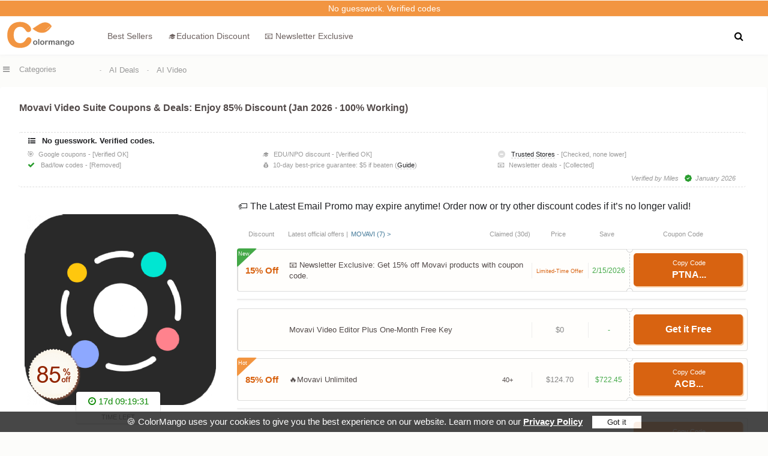

--- FILE ---
content_type: text/html
request_url: https://d3fqza4moyp3c4.cloudfront.net/product/movavi-video-suite_96860.html
body_size: 25411
content:
<!DOCTYPE html><html lang="en"><head> <meta http-equiv="Content-Type" content="text/html; charset=utf-8" /><meta name="viewport" content="width=device-width, initial-scale=1" /><meta name="robots" content="index,follow" /><meta name="robots" content="max-image-preview:large" /><meta property="fb:app_id" content="916141898506247" /><link rel="alternate" type="application/rss+xml" title="RSS 2.0" href="https://www.colormango.com/rss/blog.xml" /><link rel="alternate" type="application/atom+xml" title="Atom 1.0" href="https://www.colormango.com/rss/blog.atom" /><meta property="og:site_name" content="ColorMango" /><meta property="og:title" content="Movavi Video Suite 85% Off Coupon (Jan 2026 · 100% Working)" /><meta property="og:type" content="product" /><meta property="og:url" content="https://www.colormango.com/product/movavi-video-suite_96860.html" /><link rel="image_src" href="https://www.colormango.com/audio-video/boxshot/movavi-video-suite_96860.png" /><meta property="og:image" content="https://www.colormango.com/audio-video/boxshot/movavi-video-suite_96860.png" /><meta property="og:description" content="Get an instant 85% OFF on Movavi Video Suite. Our 2026 coupon is tested and verified. - thru 1/31/2026" /><meta name="twitter:site" content="@colormangonow"><title>Movavi Video Suite 85% Off Coupon (Jan 2026 · 100% Working)</title><link rel="canonical" href="https://www.colormango.com/product/movavi-video-suite_96860.html" /><meta name="description" content="Get an instant 85% OFF on Movavi Video Suite. Our 2026 coupon is tested and verified. - thru 1/31/2026"><!--<link rel="preconnect" href="https://fonts.gstatic.com">--><link rel="preload" as="style" href="https://www.colormango.com/skin/czmbmin-new.css" /><link rel="preload" as="font" href="/skin/fonts/fontawesome-webfont.woff2" type="font/woff2" crossorigin /><link rel="preload" as="image" href="https://www.colormango.com/skin/colormango.svg" media="screen and (min-width: 979px)" /><link rel="preload" href="https://www.colormango.com/audio-video/s_boxshot/movavi-video-suite_96860.png" as="image" /><style>@media screen and (max-width:1410px){.social-share{display:none}}@media screen and (min-width:980px){.qinfo_uses{margin-left:auto}.lic_title{display: flex;align-items: center;float: left}.rightimg.the1{padding:30px 0 20px 0;position:relative;margin:0;min-height:280px;display:flex;align-items:center;justify-content: center}.social-share i.fa-arrow-up{display: none}.toph1info h1 {font-size: 23px;float: left;margin: 0;font-weight: 700;display: flex;align-items: center;line-height: 31px}.share-info-box{text-align: center;color: #999;line-height: 24px;font-size: 14px}.share-info-content{display:flex;align-items: center;justify-content: center;width: 420px;flex-wrap: wrap}.share-info-content i{font-size: 24px}.share-info-content a{padding: 20px 0;border-radius: 50%;width: 64px;display: inline-block;margin: 0 8px}.share-info-content input:focus{outline-color: #f3f3f4;}.share-info-content-text{width: 100%;text-align: center;margin:40px 0 0 0}.share-info-content-name{font-size: 24px;font-weight: 600;line-height: 30px;margin:0 0 20px 0}.share-info-content-area{margin:20px 0 40px 0}.share-info-content-area a:nth-child(1){background:#F3F3F3}.share-info-content-area a:nth-child(2){background:#E7ECF6}.share-info-content-area a:nth-child(3){background:#FFE9E3}.share-info-content-area a:nth-child(4){background:#EAF5FE}.share-info-content-area a:nth-child(1) i{color:#999}.share-info-content-area a:nth-child(2) i{color:#4267B2}.share-info-content-area a:nth-child(3) i{color:#FF4500}.share-info-content-area a:nth-child(4) i{color:#4ab4f5}.share-info-content-label{float: left;color: #666}.share-info-content-input{border-color: transparent;background-color: #f3f3f4;border-radius: 6px;width: 100%;float: left;margin: 15px 0}.share-info-content-input input{border-color: transparent;background-color: #f3f3f4;box-shadow: none;color: #9e9ea7;width: 330px}.share-info-content-input a{color: #dc5b00;padding:10px 0;margin:0}.spolight_best{float:left;background: #fff;border-radius:4px}.spolight_best a{color:#666}.softinfo.the1{display: flex;align-items: center;min-height: 280px;flex-flow: wrap;}.tableshow_buynow a.deals_button{padding: 17.5px 0;width:100%}.lic_new_select{width:calc(100% - 5px);float: left;font-size: 15px;margin:5px 0 15px 0;position:relative}.tableshow_buynow a{width: calc(100% - 8px);float: left;font-weight: 700;color: #fff;font-size: 19px;padding:6px 3px 9px 5px;line-height: 20px;border-radius: 5px;transition: all .2s ease-in-out;margin:-2px 0 0 0;background: #d86311;box-shadow: 2px 2px 1px #F2954177}.softinfo.the1 dt div.lic_new_select ul.expired .tableshow_buynow a:hover,.tableshow_buynow a:hover {transform: translateY(1px);box-shadow:none}.softinfo.the1 dt div.lic_new_select ul img{max-width:80px;max-height:65px;margin:0 5px;border-radius:6px}.softinfo.the1 dt div.lic_new_select ul.top5screen li .lic_type{min-width: 34px}.softinfo.the1 dt div.lic_new_select ul.expired:hover{border: 1px solid #999;border-left: 1.5px solid #999;background: linear-gradient(to top, #eee, #fefefe)}.softinfo.the1 dt div.lic_new_select ul.expired:hover > .coupon_tick{border: 1px solid #999}.softinfo.the1 dt div.lic_new_select ul{display: flex;flex-flow: wrap;text-align: center;padding:2px 0;border: 1px solid #ddd;border-left: 1.5px solid #ddd;align-items: center;position: relative;margin:12px 0 0 0;border-radius:4px;float:left;width:100%;background: #FFFAF033}.softinfo.the1 dt div.lic_new_select li del{font-weight:400}.softinfo.the1 dt div.lic_new_select ul:hover{background: #fff;border: 1px solid #d86311;border-left: 1.5px solid #d86311}.softinfo.the1 dt div.lic_new_select ul:hover > .coupon_tick{border: 1px solid #d86311}.softinfo.the1 dt div.lic_new_select ul.row-front{border: none;padding: 0 2px 0 0;box-shadow: none;background:none}.softinfo.the1 dt div.lic_new_select ul.row-front li:nth-child(5){padding: 0 0 0 18px;width: calc(20% - 19.5px);height:25px}.softinfo.the1 dt div.lic_new_select ul.row-front li:nth-child(2){justify-content: left}.softinfo.the1 dt div.lic_new_select ul.row-front li{color: #999;font-weight: 400;border: none;background: none;font-size: 13px;line-height: 25px;white-space: nowrap;overflow: hidden;text-overflow: ellipsis}.softinfo.the1 dt div.lic_new_select li{list-style-type: none;margin: 0;border-right: none;}.softinfo.the1 dt div.lic_new_select.the1 li:nth-child(2){width: calc(77% - 86px)}.softinfo.the1 dt div.lic_new_select.the1 li:nth-child(3),.softinfo.the1 dt div.lic_new_select.the1 li:nth-child(4){display:none}.softinfo.the1 dt div.lic_new_select li:nth-child(2) b{display: contents;font-weight: 700}.softinfo.the1 dt div.lic_new_select li:nth-child(2){color: #524a49;width: calc(55% - 87px);margin:0 0 0 5px;text-align: left;font-weight:500;line-height:18px;font-size:14px;display: flex;align-items: center;justify-content: space-between}.softinfo.the1 dt div.lic_new_select li:nth-child(3){width: 14%;border-right: 1px solid #eee;border-left: 1px solid #eee;font-size:13px;color: #888;justify-content:center}.softinfo.the1 dt div.lic_new_select li:nth-child(4){width: 8%;color:#2a9d2fde;line-height:60px;font-size:12px;justify-content:center}.softinfo.the1 dt div.lic_new_select li:nth-child(5){width: calc(23% - 2px);border-left: 1px dashed #ccc;height: 65px;display: flex;align-items: center;justify-content: center}.softinfo.the1 dt div.lic_new_select li:nth-child(1){width: 80px;color: #d86311;font-weight: 700;font-size: 15px;line-height:65px;border-radius: 4px 0 0 4px;justify-content:center}.tableshow_buynow{width: 94%;margin: 0 auto;}.v-tips{float: left;color: #777;font-size: 13px;line-height:17px}.softinfo.the1 div.clicktocopy .coupon-code bdi{width:100%;text-align:center;float:left}.toph1_rate{float: left;margin:5px 0 5px 0}.toph1_rate .rate_img{margin-top:2px;text-decoration: underline;}.toph1_rate .rate_star{float:left}.toph1_rate .q_faq{float: left}.toph1_rate .q_b{margin-top: -2px;float: left}.toph1info .sub_title{width: auto;margin-right: 10px}.h1_sub{float: left;font-size: 1.5rem;margin: 0 0 0 5px;font-weight:600}.article-heading{border-bottom: 1px solid #ddd;float: left;width: 100%;padding:0 0 15px 0;margin:0 0 10px 0}.a_t_father,.a_d_father{position: sticky;transition: all .5s;float: left;margin:0;z-index:9}.a_t_father:hover .a_t_disclosure,.a_d_father:hover .a_disclosure{display: block}.a_t_disclosure,.a_disclosure{font-size:13px;width: 290px;position: absolute;right: 0;padding: 10px;background: #fff;top: 25px;box-shadow: 0 0 6px 0 rgb(0 0 0 / 16%);display: none;line-height: 20px}}.disnote{float:left}.disnote pre h3{font-weight:600;width: 100%;float: left;margin:3px 0 0 0}.disnote pre{white-space: pre-wrap;width: 98%;margin: 8px 0 15px 0;padding:10px 1%;background: #fafafa;border-radius: 8px;font-size:12.5px}.ben-trustline {color: #666;font-size: 14px; text-align: right;float: left;width: calc(100% - 15px);padding: 0 15px 0 0;margin: 0 0 15px 0;}.ben-card-desc {margin: 0;color: #666;font-size: 15px}.ben-card-title {font-size: 17px;line-height: 1.4;margin: 0 0 6px;font-weight: 700}.ben-card:hover{box-shadow: 0 6px 18px rgba(0,0,0,0.06);transform: translateY(-1px);border-color: #DDE2E8;}.ben-card{border: 1px solid #E9ECF1;border-radius: 12px;padding: 14px;box-shadow:0 2px 10px rgba(0, 0, 0, 0.04);transition: box-shadow 160ms ease, transform 160ms ease, border-color 160ms ease;}.ben-cards{float: left;padding: 20px 10px;width: calc(100% - 20px);line-height: 1.75;font-size: 15px;display: grid;grid-template-columns: repeat(3, 1fr); gap: 20px}.ben-trustline i{color:green}.softdesc.editor_reiview ul{float:left;width:100%}.lic_holiday.hot:before{background-color: #F29541;content: "Hot"}.lic_holiday.pick:before{content: "Pick"}.lic_holiday:before{content: "New";position: absolute;top: -2px;left: -2px;width: 32px;height:32px;background-color: #2a9d2fde;color: white;font-size: 9px;clip-path: polygon(0% 0%, 100% 0%, 0% 100%);padding:0 0 0 2px;text-align:left;border-radius:4px;line-height: 18px}.coupon_area .hr{border: 1px solid #ddd;margin:15px 0}.lic_newsletter{display:contents;font-weight:400;font-size:12px;line-height:14px;margin:0 0 0 5px}.info_check li.off_discount{width:calc(100% - 6px);font-weight: 600;color: #6e6361;font-size:16px;margin: 3px 0 0 0;line-height: 18px;color: #d86311}.lic_total.licpic:before,.lic_total.licnew:before,.lic_total.lichol:before{content:"";margin:0}.lic_total.lichol,.lic_total.licpic,.lic_total.licnew{color:#d86311;font-size: 9px;margin:0 4px;line-height:11px;width: 80px;text-align: center}.softinfo.the1 dt div.lic_new_select li:nth-child(3) div.lic_total.lichol{display:contents}.lic_total{font-size:11px;margin:0 10px 0 0;float:right;width: 60px;text-align:center;position:relative}.softinfo.the1 dt div.lic_new_select ul.moretr,#lic_radio label.moretr{display:none}.overlay.table.the1{bottom: 67px}.overlay.table {width: 100%;bottom:-1px;background: linear-gradient(to bottom,rgba(255,255,255,0) 0,#fff 75%);height: 68px;margin: 0;z-index:9}a.table_morebutton.plus:after{content: "\f106"}a.table_morebutton:hover{background: #f9f9f9}a.table_morebutton:after{font: normal normal normal 14px/1 FontAwesome;content: "\f107";color: #999;float: right;font-size: 23px;line-height: 26px;margin: 0 0 0 11px;}a.table_morebutton{color:#999;float: left;width: calc(100% - 15px);padding:5px 8px;text-align:left;font-weight:400;margin:15px 0 -5px 0;font-size:14px;border-radius:6px}.table_morebutton.the1{border:none;color:#999}.softinfo.the1 dt div.lic_new_select ul.expired li:nth-child(5),.softinfo.the1 dt div.lic_new_select ul.expired,#lic_radio label.expired{background:#f7f7f7}.softinfo.the1 dt div.lic_new_select ul.expired .tableshow_buynow a{background:#eee;color:#aaa;box-shadow: 2px 2px 1px #ddd}.softinfo.the1 dt div.lic_new_select ul.expired li:nth-child(4),.softinfo.the1 dt div.lic_new_select ul.expired li:nth-child(2),.softinfo.the1 dt div.lic_new_select ul.expired li:nth-child(1),#lic_radio label.expired span,#lic_radio label.expired .lic_dis{color:#aaa}.lic_new_group{float:left;width: 100%;height: 2px;background: #eee;margin: 12px 0 2px 0;box-shadow: 0px 2px 2px #f9f9f9;border-radius:4px}.couponvalid strong{color:#F27013}.softdesc.editor_reiview h3{float: left;font-weight: 700;font-size: 18px;width: 100%}.style-box{background-color: #f7f7f7;padding: 1.25em 2.375em; position: relative;border-radius: 3px;float: left;width: calc(100% - 4.75em)}.style-box.info_box{border-left: 3px solid #40a4fe;margin: 15px 0;}.style-box.alert_box{border-left: 3px solid #fb0;margin: 15px 0;}.style-box.info_box:before{display: block;background: #40a4fe;width: 24px;height: 24px;position: absolute;border-radius:50%;top:20px;left:-14px;content:"i";text-align:center;color:#fff;font-weight:700;line-height:24px}.style-box.alert_box:before{display: block;background: #fb0;width: 24px;height: 24px;position: absolute;border-radius: 50%;top: 20px;left: -14px;content: "!";text-align: center;color: #fff;font-weight: 700;line-height:24px}.lic_type{position: relative;line-height: 14px;font-weight:400;margin: 0 5px 0 0;background:#7fda69;color: #111;padding:3px;border-radius: 2px;font-size: 12px;display: inline;text-align:center}.eprice-table th {color: #fff;background: #aaa;border: 1px solid #fff;line-height: 14px;font-weight:400}.eprice-table th,.eprice-table td {padding: 7px;border-radius: 4px}.eprice-table tr:nth-child(even) {background: #f9f9f9}.eprice-table td {color: #1d1d1d;border: 1px solid #fff}.couponvalid .producttitle1{width:100%;margin: 10px 3px 5px 0;}.couponvalid h3 b{color: #fff;background: #F29541;text-shadow: none;padding: 0 5px;border-radius: 4px;font-size: 13px}.couponvalid h3{font-size: 18px;font-weight: 500;background: #fff;padding: 0 10px 0 0}.price_note a{color:#999;border-bottom: 1px dashed #999}.price_note{float: left;font-size: 14px;line-height: 16px;color: #999;margin:5px 0 5px 5px;width: calc(100% - 5px)}.coupon_area a{font-weight:400}.couponvalid .a_d_father a{color:#6e6361;text-decoration:none;margin:0;font-weight: 300}.couponvalid .a_d_father a i{font-size:13px;margin:5px 3px 0 0}#info_ads{float: left;width: 100%;display:flex}.more_card_title{float: left;font-size: 1.15rem;font-weight: 600;width: calc(100% - 270px);margin: 0 0 0 20px;line-height: 1.35rem;text-align: left}.more_card_img img{float: left;max-height: 88px;object-fit: cover;width: 100%;border-radius:4px 0 0 4px}.more_card_img{width: 240px;float: left}.s_article a{color: #6e6361;display: flex;align-items: center}.s_article{background-color: #fff;width: calc(100% - 2px);margin:10px 0 0 0;border-bottom: 1px solid #eee;border-radius: 4px}.comment_a_reply{float: left;margin: 5px 0 0 0;font-size: 11px;color:#ccc}.comment_a_reply:hover{color:#333}.a_t_father_f,.a_t_father{float:left}.check_target{margin: 0 7px 0 -1px;font-size: 12px;float: left;}.info_check a.addnew_price{float: right;font-weight: 400;font-size: 12px;transform: scale(0.90)}.info_check i.fa-check{color: #2a9d2f}.info_check li.notfound i.fa{color: #ddd}.site-icon{width: 13px;height: 13px;margin: 4px 5px 0px 0}.mail-unread{width: 20px;height: 20px;float: left;margin: 1px 7px 0 0px}.holiday_title{display:flex}.holiday_name{font-weight: 700;font-size:16px}#share-hidden-content{cursor: default;display: none;}.info_check{float: left;width: calc(98% - 16px);padding:6px 1%;border-top: 1px dashed #ddd;border-bottom: 1px dashed #ddd;border-radius:4px;margin:5px 0 15px 6px;display: flex;align-items: center;flex-wrap: wrap;color:#999}.info_check a{border-bottom: 1px dashed #ccc;color: #202124}.info_check li.couponupdate i.fa{color: #999;font-size: 4px;margin: 5px 7px 0px 0;float: left}.info_check li.couponupdate time:before{color: #2a9d2f;font: normal normal normal 12px/1 FontAwesome;content: "\f0a3";margin: 0 6px;}.info_check li.couponupdate time{float: right;margin: 0 0 0 4px}.info_check li.couponupdate img{max-height: 20px;border-radius: 20px;float: right;margin: -3px 0 0 6px}.info_check li.couponupdate{width:100%;margin:5px 0 0 0;padding:0 5px;font-style: oblique;text-align:right}.info_check li.couponupdate time b{margin: -2px 6px 0 0;font-size: 16px;float: left;font-weight: 700}.info_check li img{max-height:12px}.info_check li{float: left;width: calc(33% - 6px);list-style-type: none;line-height:16px;font-size:11px;margin:1px 3px}.info_check li.check_title{width:100%;margin: 0 0 5px 4px;font-weight:600;color:#202124;font-size:13px}.info_check li i.fa{margin: 2px 7px 0 0;font-size:12px}.couponvalid dd a{font-weight:600}.currency_change{width:calc(100% - 5px);float:left;margin:0 0 0 5px;font-size:13px;line-height:20px}#lic_radio label{min-height:32px;display:flex;align-items: center}#lic_save_area del{float:left;margin:0 8px}#lic_save_price{color:#2a9d2f;float:left;font-weight: 600;font-size:15px;display:contents}#lic_save_area{float:left;font-size:16px}#lic_price_id{float: left;width: calc(100% - 140px);padding:15px 0 20px 3px;align-items: center;}.q_b{float: right;padding:0 0 10px 3px;font-size: 13px;color: #999;margin: 0 56px 0 0}.q_b:before{content: "\f1A2";font: normal normal normal 13px/1 FontAwesome;margin-right: 5px}#lic_our_price{float: left;font-size: 30px;line-height: 32px;}.coupon_tick.the1{right: 22.4%}.coupon_tick{display: block;position: absolute;width: 9px;height: 9px;right: 10%;background-color: #fff;border: 1px solid #ccc;border-radius: 50%;content: "";z-index:9}.coupon_tick.top{clip-path: inset(49% 0 0 0);top: -6px}.coupon_tick.bottom{clip-path: inset(0 0 49% 0);bottom: -6px;}#lic_radio label.hot div.coupon_tick, #lic_radio input[type=radio]:checked+label div.coupon_tick{border: 1px solid #ffca9a}.top_article{float:left;margin:0 0 8px 0}.top_article li{float:left;margin: 10px 0 0 17px;max-width: 280px;display: flex;align-items: center}.top_article img{max-width: 100%;max-height:120px}.top_article a{color:#505050;font-size:14px;text-align:center}.work_100 dt b{font-size: 18px;}.work_100 dt{margin: 0 0 10px 0}.work_100 dd{margin:0}.work_100{float:left;margin:11px 0 0 2px;width:100%;line-height:22px}.info_deals{float:left;width:100%;margin:6px 0 6px 6px;line-height:22px;font-size:16px}.thumbupdown{line-height: 23px;float:left;width:100%;margin:15px 0 0 0;display: flex;flex-wrap: wrap;justify-content: center}.thumbupdown ul li{margin: 10px 3px}.thumbup{margin: 0 2% 0 0}.thumbdown{margin: 0 0 0 2%}.thumbup,.thumbdown{float: left;width: 41%;background: #fbfbfb;padding: 5px 2% 0 2%}.thumbvs{float: left;font-size: 0.9rem;font-weight: 600;box-shadow: 0 1px 3px #bcbcbc;border-radius: 50%;width: 40px;line-height: 40px;text-align:center;height:40px}.pros{color:#46A259}.cons{color:#ee741d}.pros::before{content:"\f164"}.cons::before{content:"\f165"}.cons::before,.pros::before{font: 15px/1 FontAwesome;margin: 0 0 0 4px}.softdesc_note_d.pdes{border-left: 6px #f29541 solid}.softdesc_note_d{font-weight: 700;font-size: 19px;float: left;border-left: 6px #69A443 solid;border-radius: 2px;padding:10px;width: calc(100% - 34px);margin: 0 0 8px 5px;}.softdesc_note_b{font-weight:700;font-size: 19px;float:left;border-left:6px #69A443 solid;border-radius: 2px;padding:6px 10px;width: calc(100% - 9px);margin: 0 0 8px 0}.softdesc_note_fa:before{font: normal normal normal 14px/1 FontAwesome;margin: 0 10px 0 0;font-size:18px;color:#49753F}.softdesc_note_fa.facheck:before{content:"\f046"}.softdesc_note_fa.fanote:before{content: "\f1a6"}.softdesc_note_fa.fadesc:before{content:"\f1a7";color:#f29541}.softdesc_note_fa.faoaoo:before{content:"\f1a2";}.softdesc_note_fa.faoffer:before{content: "\f1a5"}.softdesc_note_fa.faplan:before{content: "\f1a4"}.softdesc_note_fa.fa100:before{content: "\f1a3"}.softdesc_note_b label{padding: 0 40px 0 0}.coupon_area{margin:-15px 0 5px 0;float:left;width:99%;padding:0 0 15px 0;font-weight: 400;font-size: 15px}.morescreen_mask i{margin:0 8px 0 0}.morescreen_desc{position: relative;float: left;min-height: 150px;min-width: 200px}.morescreen_mask{position:absolute;bottom: 0;right: 0;color: #fff;background: #000;opacity: 0.7;font-size: 14px;padding: 10px 20px}.screen_hide{display:none}.softinfo_screenshot img{max-height:450px;cursor: zoom-in}.softinfo_screenshot{float:left;width:100%;display: flex;align-items: center;justify-content: center;}.lic_mule{color:#777;float:left}.lic_ourp{float: left;margin: 0 5px;color: #888}.topsubinfo{float: left;margin: 5px 0 5px 2px;width:calc(100% - 2px)}.toph1info{float: left;margin:5px 0 10px 7px;width:calc(100% - 7px);line-height:1.6rem}.info_bundle_top .fontred{font-size:18px}.licfor-linux::before{content: "\f17c";font: normal normal normal 11px/1 FontAwesome;margin-right: 5px}.licfor-mac::before{content: "\f179";font: normal normal normal 15px/1 FontAwesome;margin-right: 5px}.licfor-windows::before{content: "\f17a";font: normal normal normal 14px/1 FontAwesome;margin-right: 5px}.carousel li{margin-right:5px}#carousel li{margin-right:5px}#carousel img{display:block;opacity:.5;cursor:pointer;max-height:140px}#carousel img:hover{opacity:1}.lic_compare.new:hover{background:#fff7f1;border: 1px solid #ee741d;color:#666}.social-char{float: left;line-height: 14px;color:#666;font-size:0.7rem;width:calc(100% - 13px);margin: 0 0 0 12px;font-weight:300}.social-share{position: fixed;left: calc(50% - 710px);top:143px;width:38px;box-shadow: rgba(0, 0, 0, 0.06) 0px 5px 20px;background: #fff;border-radius: 4px}.count-indicator{float:left;width:100%;font-size: 9px;line-height: 12px;cursor: pointer}.count-indicator.the1{top:59px}.social-share i.fa-envelope{margin: 0}.social-share i{margin:13px 0 5px 0;font-weight:600;width: 100%;float:left;}.compare_chare{background:#f9f9f9}.social-share a{color: #999;font-size:15px;line-height:27px;transition: all 0.1s;float: left;margin:2px;padding: 0 0 8px 0;width:100%;text-align:center;width: calc(100% - 4px);border-radius:4px}.social-share a:hover{cursor:pointer;background:#f2f2f2}.desc_hr{width: calc(100% - 25px);float: left;margin: 25px 10px;border-bottom: 1px solid #ddd;}.compare_chare{background:#f9f9f9}.info_spotlight a{font-weight: 600}.info_spotlight .quickinfo dd{min-width: 120px;width: calc(100% - 20px);padding:5px 10px;text-align: left;min-height: 0;margin:8px 0;line-height: 21px;color: #666;overflow-x: hidden;text-overflow: ellipsis}.info_spotlight dd a.qinfo_ex{border-bottom:1px dashed #ddd;font-weight:600}a.qinfo_author{font-weight:500;margin:0 0 0 5px}a.qinfo_author:hover{text-decoration:underline}.info_spotlight .quickinfo dt{width: calc(100% - 15px);padding:10px 5px;font-weight: 600;margin: 4px 0 0 2px}.info_spotlight .quickinfo{padding:0;box-shadow: 0 1px 3px #f6f6f6;margin:0 0 10px 0;float:left;background:#fff;border-radius:4px}.info_spotlight .quickinfo dl{border:none;margin:0;font-size: 14px}.lic_ourprice{font-weight:600;margin:0 10px 0 5px}.q_faq{line-height: 21px;margin-right: 20px}.q_faq a{color:#666;text-decoration: underline}.q_faq a:hover{color: #777;text-decoration: none}.q_faqn{line-height: 15px;margin:2px 5px 0 2px;float:left}.softinfo.the1 ul li.the1 label.rate_img:hover{text-decoration: none}.askbutton.first{margin-right: 20px}#site_promo{cursor: pointer}.info-cert{float: left;width: 100%;font-size:13px}.softinfo div.info-cert ul li{width: auto;float: left;margin:5px 15px 0 5px;line-height: 15px;color:#999}.softinfo div.info-cert ul li a{color:#999}.softinfo div.info-cert ul li i{float: left;margin:2px 5px 0 0;color: #2a9d2f}.softinfo div.info-cert ul li:hover i{margin-top:0}#lic_radio label.lic_compare .ui-state-default{border:none}.lic_compare a,#lic_radio label.lic_compare a{color:#666;float: left;background:none;font-weight:600;padding:0 5px}.lic_compare,#lic_radio label.lic_compare{margin:15px 0 5px 0;padding: 10px;width: auto;border: 1px solid #eee;float:left;border-radius: 4px;box-shadow: 0px 1px 1px #f9f9f9;background:#fff}.info_holiday_t{padding: 2px 0;font-size: 11px;background: #f1f1f1;border-radius:0 0 4px 4px}.couponvalid .extra_discount{padding: 10px 0 5px 1%}.extra_discount{background: #f9f9f9;padding: 0 0 5px 1%;float: left;width: 100%;position: sticky;margin:5px 0}.extra_discount .list-step{width:90%;padding: 1px 0 19px 14px;margin: 1px 0 0 10px}.extra_discount .list-step:last-child{border:none;margin-left: 11px}.extra_discount .maintips{font-size: 11px;line-height: 11px}.extra_more{margin:-5px 0 0 4px;float:left}.extra_discount .list-icon{width: 15px;height: 15px;top: 0;font-size: 11px;line-height: 16px;left:-9px}.extra_logo{color:#fff;font-size: 13px;padding: 0 5px;background-image: linear-gradient(to right,#ea7d13 ,#ffcca7);margin: 0 0 14px -1%;line-height: 30px}.e_amazon{line-height: 11px;font-size: 9px}.info_video{position: absolute;top: 0;left: 0;width: 100%;height: 100%}.you_games i {left: 45%;top: 45%;position: absolute;color: #fff;font-size: 1.4rem;background: #333;padding: 10px 18px 10px 23px;text-align: center;opacity: 0.6;border-radius: 15px;}.fa-play:before {content: "\f04b"}.you_games i:hover{background: #f00;opacity:1}.info_ratingsum_reviews{margin: 10px 0 0 -30px;float: left;color: #f96b05;text-align: center;width: 100%;cursor: pointer}@media screen and (max-width:979px){.disnote pre h3{font-size: 11px;}.disnote pre{font-size:10px}.ben-cards{grid-template-columns: repeat(1, 1fr);padding:10px;font-size:12px;gap:8px}.ben-card{padding: 6px;border-radius:5px}.ben-card-title{font-size:15px}.ben-trustline,.ben-card-desc{font-size: 12px;}.ls_week{display:contents}.lic_holiday:before{right: -2px;padding: 0 2px 0 0;text-align: right;clip-path: polygon(100% 0%, 100% 100%, 0% 0%);left: auto;font-size: 8px;width: 28px;height: 26px;line-height:16px}.overlay.table{width:calc(98% - 4px)}a.table_morebutton{padding:15px 0 4px 4px;width: calc(98% - 10px);margin:0}.lic_topbox{float:left;margin: 0 5px}.lic_topbox img{max-height: 60px;max-width: 60px}.lic_main{float:left;width:100%}.lic_main.the1{width: calc(100% - 71px)}a.qinfo_author{font-weight: 400;border-bottom: 1px dashed #ccc}.lic_new_group{width:97%;margin: 5px 0}.table-wrapper {overflow-x: auto}.table-wrapper {float: left;width: 100%}.lic_type{font-size:10px}.info_spotlight .quickinfo dl.for_info_refund{width: 98%;padding: 0 1%;text-align: left}.info_check li{width: calc(50% - 6px);font-size: 8px;text-align: left;padding: 0;line-height: 13px;margin: 1px 3px;word-break: break-word;display: block;max-width: 100%;white-space: nowrap; overflow: hidden;text-overflow: ellipsis}.info_check li i.fa{margin: 0 4px 0 0;font-size: 10px}.info_check{width: 98%;margin:10px 0;}.lic_front_select{margin:0;font-size: 13px}.info_deals{font-size: 0.8rem;line-height: 18px;width: 100%;margin: 0;float: left;}.lic_back del{float:left;color:#bbb;margin:0 0 0 4px}.lic_price_mobile{float:left;margin:0 5px 0 0}.lic_ourprice_mobile{float:left;color:#888}#lic_our_price{text-align: center;width: 100%;font-size: 20px;line-height: 24px;color:#999}#lic_price_id{width: 100%;padding:10px 0 0 0}#lic_save_area{width:100%;line-height:24px}#lic_save_area del,#lic_save_price{float:none}.coupon_tick{right: 10%;left: inherit;border: 1.5px solid #e6e7e8;}.lic_more .lic_dis,.lic_dis{color: #d86311;font-size: 14px;float:left;margin:0 10px 0 0;font-weight: 700}.lic_radio_tags.the2{margin:0 20px 0 0}.lic_radio_tags{float: right;font-weight: 700;text-align: center;color: #d86311}.top_article a{font-size:12px}.topsubinfo{margin:0}.work_100{width:98%;font-size:14px;padding: 0 1%;margin:10px 0 0 0}.coupon_area{border:none;width:100%}.softinfo_screenshot{margin:0 1%;width:98%;text-align:center}.info-cert{margin:0 0 0 2%}.toph1info .sub_title{font-size: 0.8rem;margin: 0;line-height: 1.2rem;padding:0 2%;width:96%}.toph1info{margin:10px 1% 0 1%;width:98%}.thumbvs{margin:10px}.thumbup,.thumbdown{width:96%;margin:0;font-size:0.9rem}.check_target{margin: 0 4px 0 -1px;font-size: 10px}.more_card_img{width: 30%}.more_card_title{width: calc(70% - 25px);font-size: 13px;line-height: 15px}.s_article{width:100%;margin:7px 0 0 0}.a_t_father,.couponvalid .a_d_father a,.a_d_father{font-size:13px}.price_note{margin:0 10px 10px 10px;text-align: left;width: calc(100% - 20px)}#lic_radio label.expired{background: #f7f7f7}#lic_radio label.tableshow_mobile{display:none}#lic_radio label.expired span,#lic_radio label.expired .lic_dis{color: #aaa}.overlay1{bottom:0;margin:0;padding: 0;width: 93%;position: absolute;height: 56px;background: linear-gradient(to bottom,rgba(255,255,255,0) 0,rgba(255,255,255,0) 0,white 85%,white 100%);z-index: 9;}.overlay1.the1{bottom: 68px}.lic_front_select.expired:after{font: normal normal normal 14px/1 FontAwesome;content: "\f063";color: #aaa;font-size: 14px;line-height: 25px;margin: 0 0 0 10px}.lic_front_select.expired{color: #aaa;font-size: 13px}} @font-face{font-family:'FontAwesome';font-display: swap; src:url('/skin/fonts/fontawesome-webfont.woff2') format('woff2');font-weight:normal;font-style:normal;}.fa{	display:inline-block;font:normal normal normal 14px/1 FontAwesome;    font-size:inherit;    text-rendering:auto;    -webkit-font-smoothing:antialiased;    -moz-osx-font-smoothing:grayscale}.fa-lg{	font-size:1.33333333em;    line-height:.75em;vertical-align:-15%}.fa-2x{font-size:2em}.fancybox-slide--iframe .fancybox-content{max-width  : 80%;max-height : 80%; margin: 0}.fa-3x{font-size:3em}.fa-4x{font-size:4em}.fa-5x{font-size:5em}.fa-fw{width:1.28571429em;text-align:center}.fa-ul{padding-left:0;margin-left:2.14285714em;list-style-type:none}.fa-ul>li{position:relative}.fa-li{position:absolute;left:-2.14285714em;width:2.14285714em;top:.14285714em;text-align:center}.fa-li.fa-lg{left:-1.85714286em}.fa-border{padding:.2em .25em .15em;border:solid .08em #eee;border-radius:.1em}.fa-pull-left{float:left}.fa-pull-right{float:right}.fa.fa-pull-left{margin-right:.3em}.fa.fa-pull-right{margin-left:.3em}.pull-right{float:right}.pull-left{float:left}.fa.pull-left{margin-right:.3em}.fa.pull-right{margin-left:.3em}.fa-spin{-webkit-animation:fa-spin 2s infinite linear;animation:fa-spin 2s infinite linear}.fa-pulse{-webkit-animation:fa-spin 1s infinite steps(8);animation:fa-spin 1s infinite steps(8)}@-webkit-keyframes fa-spin{0%{-webkit-transform:rotate(0deg);transform:rotate(0deg)}100%{-webkit-transform:rotate(359deg);transform:rotate(359deg)}}@keyframes fa-spin{0%{-webkit-transform:rotate(0deg);transform:rotate(0deg)}100%{-webkit-transform:rotate(359deg);transform:rotate(359deg)}}.fa-rotate-90{-ms-filter:"progid:DXImageTransform.Microsoft.BasicImage(rotation=1)";-webkit-transform:rotate(90deg);-ms-transform:rotate(90deg);transform:rotate(90deg)}.fa-rotate-180{-ms-filter:"progid:DXImageTransform.Microsoft.BasicImage(rotation=2)";-webkit-transform:rotate(180deg);-ms-transform:rotate(180deg);transform:rotate(180deg)}.fa-rotate-270{-ms-filter:"progid:DXImageTransform.Microsoft.BasicImage(rotation=3)";-webkit-transform:rotate(270deg);-ms-transform:rotate(270deg);transform:rotate(270deg)}.fa-flip-horizontal{-ms-filter:"progid:DXImageTransform.Microsoft.BasicImage(rotation=0, mirror=1)";-webkit-transform:scale(-1, 1);-ms-transform:scale(-1, 1);transform:scale(-1, 1)}.fa-flip-vertical{-ms-filter:"progid:DXImageTransform.Microsoft.BasicImage(rotation=2, mirror=1)";-webkit-transform:scale(1, -1);-ms-transform:scale(1, -1);transform:scale(1, -1)}:root .fa-rotate-90,:root .fa-rotate-180,:root .fa-rotate-270,:root .fa-flip-horizontal,:root .fa-flip-vertical{filter:none}.fa-stack{position:relative;display:inline-block;width:2em;height:2em;line-height:2em;vertical-align:middle}.fa-stack-1x,.fa-stack-2x{position:absolute;left:0;width:100%;text-align:center}.fa-stack-1x{line-height:inherit}.fa-stack-2x{font-size:2em}.fa-inverse{color:#fff}.fa-popular:before{content:"\e900"}.fa-search:before{content:"\f002"}.fa-envelope-o:before{content:"\f003"}.fa-star:before{content:"\f005"}.fa-bug:before{content: "\f188"}.fa-star-o:before{content:"\f006"}.fa-user:before{content:"\f007"}.fa-th-large:before{content:"\f009"}.fa-th:before{content:"\f00a"}.fa-th-list:before{content:"\f00b"}.fa-check:before{content:"\f00c"}.fa-remove:before,.fa-close:before,.fa-times:before{content:"\f00d"}.fa-power-off:before{content:"\f011"}.fa-gear:before,.fa-cog:before{content:"\f013"}.fa-home:before{content:"\f015"}.fa-file-o:before{content:"\f016"}.fa-clock-o:before{content:"\f017"}.fa-download:before{content:"\f019"}.fa-arrow-circle-o-down:before{content:"\f01a"}.fa-arrow-circle-o-up:before{content:"\f01b"}.fa-play-circle-o:before{content:"\f01d"}.fa-lock:before{content:"\f023"}.fa-tag:before{content:"\f02b"}.fa-tags:before{content:"\f02c"}.fa-bookmark:before{content:"\f02e"}.fa-align-justify:before{content:"\f039"}.fa-list:before{content:"\f03a"}.fa-video-camera:before{content:"\f03d"}.fa-photo:before,.fa-image:before,.fa-picture-o:before{content:"\f03e"}.fa-pencil:before{content:"\f040"}.fa-map-marker:before{content:"\f041"}.fa-share-square-o:before{content:"\f045"}.fa-check-square-o:before{content:"\f046"}.fa-play:before{content:"\f04b"}.fa-pause:before{content:"\f04c"}.fa-stop:before{content:"\f04d"}.fa-chevron-left:before{content:"\f053"}.fa-chevron-right:before{content:"\f054"}.fa-plus-circle:before{content:"\f055"}.fa-minus-circle:before{content:"\f056"}.fa-times-circle:before{content:"\f057"}.fa-check-circle:before{content:"\f058"}.fa-question-circle:before{content:"\f059"}.fa-info-circle:before{content:"\f05a"}.fa-times-circle-o:before{content:"\f05c"}.fa-check-circle-o:before{content:"\f05d"}.fa-arrow-left:before{content:"\f060"}.fa-arrow-right:before{content:"\f061"}.fa-arrow-up:before{content:"\f062"}.fa-arrow-down:before{content:"\f063"}.fa-mail-forward:before{content:"\f064"}.fa-share:before{content: "\f1e0"}.fa-plus:before{content:"\f067"}.fa-minus:before{content:"\f068"}.fa-exclamation-circle:before{content:"\f06a"}.fa-gift:before{content:"\f06b"}.fa-fire:before{content:"\f06d"}.fa-qa:before{content:"\f1a7"}.fa-eye:before{content:"\f06e"}.fa-warning:before,.fa-exclamation-triangle:before{content:"\f071"}.fa-calendar:before{content:"\f073"}.fa-comment:before{content:"\f075"}.fa-chevron-up:before{content:"\f077"}.fa-chevron-down:before{content:"\f078"}.fa-shopping-cart:before{content:"\f07a"}.fa-folder:before{content:"\f07b"}.fa-folder-open:before{content:"\f07c"}.fa-bar-chart:before{content:"\f080"}.fa-twitter-square:before{content:"\f081"}.fa-facebook-square:before{content:"\f082"}.fa-comments:before{content:"\f086"}.fa-thumbs-o-up:before{content:"\f087"}.fa-thumbs-o-down:before{content:"\f088"}.fa-star-half:before{content:"\f089"}.fa-heart-o:before{content:"\f08a"}.fa-sign-out:before{content:"\f08b"}.fa-linkedin-square:before{content:"\f08c"}.fa-thumb-tack:before{content:"\f08d"}.fa-external-link:before{content:"\f08e"}.fa-sign-in:before{content:"\f090"}.fa-trophy:before{content:"\f091"}.fa-upload:before{content:"\f093"}.fa-lemon-o:before{content:"\f094"}.fa-phone:before{content:"\f095"}.fa-square-o:before{content:"\f096"}.fa-bookmark-o:before{content:"\f097"}.fa-phone-square:before{content:"\f098"}.fa-twitter:before{content:"\f099"}.fa-facebook-f:before,.fa-facebook:before{content:"\f09a"}.fa-unlock:before{content:"\f09c"}.fa-credit-card:before{content:"\f09d"}.fa-feed:before,.fa-rss:before{content:"\f09e"}.fa-bell:before{content:"\f0f3"}.fa-certificate:before{content:"\f0a3"}.fa-arrow-circle-left:before{content:"\f0a8"}.fa-arrow-circle-right:before{content:"\f0a9"}.fa-arrow-circle-up:before{content:"\f0aa"}.fa-arrow-circle-down:before{content:"\f0ab"}.fa-globe:before{content:"\f0ac"}.fa-filter:before{content:"\f0b0"}.fa-group:before,.fa-users:before{content:"\f0c0"}.fa-cloud:before{content:"\f0c2"}.fa-stopno:before{content:"\f2c4"}.fa-cut:before,.fa-scissors:before{content:"\f0c4"}.fa-copy:before,.fa-files-o:before{content:"\f0c5"}.fa-square:before{content:"\f0c8"}.fa-navicon:before,.fa-reorder:before,.fa-bars:before{content:"\f0c9"}.fa-list-ul:before{content:"\f0ca"}.fa-magic:before{content:"\f0d0"}.fa-pinterest:before{content:"\f0d2"}.fa-pinterest-square:before{content:"\f0d3"}.fa-money:before{content:"\f0d6"}.fa-caret-down:before{content:"\f0d7"}.fa-caret-up:before{content:"\f0d8"}.fa-caret-left:before{content:"\f0d9"}.fa-caret-right:before{content:"\f0da"}.fa-unsorted:before,.fa-sort:before{content:"\f0dc"}.fa-sort-down:before,.fa-sort-desc:before{content:"\f0dd"}.fa-sort-up:before,.fa-sort-asc:before{content:"\f0de"}.fa-envelope:before{content:"\f0e0"}.fa-linkedin:before{content:"\f0e1"}.fa-comment-o:before{content:"\f0e5"}.fa-comments-o:before{content:"\f0e6"}.fa-flash:before,.fa-bolt:before{content:"\f0e7"}.fa-umbrella:before{content:"\f0e9"}.fa-paste:before,.fa-clipboard:before{content:"\f0ea"}.fa-lightbulb-o:before{content:"\f0eb"}.fa-cloud-download:before{content:"\f0ed"}.fa-cloud-upload:before{content:"\f0ee"}.fa-bell-o:before{content:"\f0a2"}.fa-coffee:before{content:"\f0f4"}.fa-file-text-o:before{content:"\f0f6"}.fa-plus-square:before{content:"\f0fe"}.fa-angle-double-left:before{content:"\f100"}.fa-angle-double-right:before{content:"\f101"}.fa-angle-double-up:before{content:"\f102"}.fa-angle-double-down:before{content:"\f103"}.fa-angle-left:before{content:"\f104"}.fa-angle-right:before{content:"\f105"}.fa-angle-up:before{content:"\f106"}.fa-angle-down:before{content:"\f107"}.fa-desktop:before{content:"\f108"}.fa-laptop:before{content:"\f109"}.fa-mobile-phone:before,.fa-mobile:before{content:"\f10b"}.fa-circle-o:before{content:"\f10c"}.fa-quote-left:before{content:"\f10d"}.fa-quote-right:before{content:"\f10e"}.fa-circle:before{content:"\f111"}.fa-mail-reply:before,.fa-reply:before{content:"\f112"}.fa-meh-o:before{content:"\f11a"}.fa-code:before{content:"\f121"}.fa-mail-reply-all:before,.fa-reply-all:before{content:"\f122"}.fa-star-half-empty:before,.fa-star-half-full:before,.fa-star-half-o:before{content:"\f123"}.fa-location-arrow:before{content:"\f124"}.fa-crop:before{content:"\f125"}.fa-question:before{content:"\f128"}.fa-info:before{content:"\f129"}.fa-exclamation:before{content:"\f12a"}.fa-shield:before{content:"\f132"}.fa-calendar-o:before{content:"\f133"}.fa-chevron-circle-left:before{content:"\f137"}.fa-chevron-circle-right:before{content:"\f138"}.fa-chevron-circle-up:before{content:"\f139"}.fa-chevron-circle-down:before{content:"\f13a"}.fa-unlock-alt:before{content:"\f13e"}.fa-ellipsis-h:before{content:"\f141"}.fa-ellipsis-v:before{content:"\f142"}.fa-rss-square:before{content:"\f143"}.fa-play-circle:before{content:"\f144"}.fa-ticket:before{content:"\f145"}.fa-minus-square:before{content:"\f146"}.fa-minus-square-o:before{content:"\f147"}.fa-check-square:before{content:"\f14a"}.fa-external-link-square:before{content:"\f14c"}.fa-share-square:before{content:"\f14d"}.fa-toggle-down:before,.fa-caret-square-o-down:before{content:"\f150"}.fa-toggle-up:before,.fa-caret-square-o-up:before{content:"\f151"}.fa-toggle-right:before,.fa-caret-square-o-right:before{content:"\f152"}.fa-euro:before,.fa-eur:before{content:"\f153"}.fa-gbp:before{content:"\f154"}.fa-dollar:before,.fa-usd:before{content:"\f155"}.fa-cny:before,.fa-rmb:before,.fa-yen:before,.fa-jpy:before{content:"\f157"}.fa-file:before{content:"\f15b"}.fa-file-text:before{content:"\f15c"}.fa-sort-alpha-asc:before{content:"\f15d"}.fa-sort-alpha-desc:before{content:"\f15e"}.fa-thumbs-up:before{content:"\f164"}.fa-thumbs-down:before{content:"\f165"}.fa-youtube-square:before{content:"\f166"}.fa-youtube:before{content:"\f167"}.fa-youtube-play:before{content:"\f16a"}.fa-instagram:before{content:"\f16d"}.fa-long-arrow-down:before{content:"\f175"}.fa-long-arrow-up:before{content:"\f176"}.fa-long-arrow-left:before{content:"\f177"}.fa-long-arrow-right:before{content:"\f178"}.fa-apple:before{content:"\f179"}.fa-windows:before{content:"\f17a"}.fa-android:before{content:"\f17b"}.fa-linux:before{content:"\f17c"}.fa-skype:before{content:"\f17e"}.fa-arrow-circle-o-right:before{content:"\f18e"}.fa-arrow-circle-o-left:before{content:"\f190"}.fa-toggle-left:before,.fa-caret-square-o-left:before{content:"\f191"}.fa-dot-circle-o:before{content:"\f192"}.fa-plus-square-o:before{content:"\f196"}.fa-envelope-square:before{content:"\f199"}.fa-wordpress:before{content:"\f19a"}.fa-google:before{content:"\f1a0"}.fa-reddit:before{content:"\f1a1"}.fa-reddit-square:before{content:"\f1a2"}.fa-x:before{content:"\f2c5"}.fa-language:before{content:"\f1ab"}.fa-steam:before{content:"\f1b6"}.fa-steam-square:before{content:"\f1b7"}.fa-file-pdf-o:before{content:"\f1c1"}.fa-circle-o-notch:before{content:"\f1ce"}.fa-circle-thin:before{content:"\f1db"}.fa-share-alt:before{content:"\f1e0"}.fa-share-alt-square:before{content:"\f1e1"}.fa-newspaper-o:before{content:"\f1ea"}.fa-paypal:before{content:"\f1ed"}.fa-cc-paypal:before{content:"\f1f4"}.fa-copyright:before{content:"\f1f9"}.fa-toggle-off:before{content:"\f204"}.fa-toggle-on:before{content:"\f205"}.fa-cc:before{content:"\f20a"}.fa-cart-plus:before{content:"\f217"}.fa-cart-arrow-down:before{content:"\f218"}.fa-diamond:before{content:"\f219"}.fa-user-secret:before{content:"\f21b"}.fa-street-view:before{content:"\f21d"}.fa-heartbeat:before{content:"\f21e"}.fa-genderless:before{content:"\f22d"}.fa-facebook-official:before{content:"\f230"}.fa-pinterest-p:before{content:"\f231"}.fa-whatsapp:before{content:"\f232"}.fa-server:before{content:"\f233"}.fa-user-plus:before{content:"\f234"}.fa-expeditedssl:before{content:"\f23e"}.fa-sticky-note:before{content:"\f249"}.fa-sticky-note-o:before{content:"\f24a"}.fa-clone:before{content:"\f24d"}.fa-registered:before{content:"\f25d"}.fa-safari:before{content:"\f267"}.fa-chrome:before{content:"\f268"}.fa-firefox:before{content:"\f269"}.fa-amazon:before{content:"\f270"}.fa-commenting:before{content:"\f27a"}.fa-commenting-o:before{content:"\f27b"}.fa-reddit-alien:before{content:"\f281"}.fa-credit-card-alt:before{content:"\f283"}.fa-pause-circle:before{content:"\f28b"}.fa-pause-circle-o:before{content:"\f28c"}.fa-shopping-bag:before{content:"\f290"}.fa-hashtag:before{content:"\f292"}.fa-percent:before{content:"\f295"}.fa-question-circle-o:before{content:"\f29c"}.fa-viadeo:before{content:"\f2a9"}.fa-viadeo-square:before{content:"\f2aa"}.fa-snapchat:before{content:"\f2ab"}.fa-snapchat-ghost:before{content:"\f2ac"}.fa-snapchat-square:before{content:"\f2ad"}.fa-first-order:before{content:"\f2b0"}.fa-yoast:before{content:"\f2b1"}.fa-envelope-open:before{content:"\f2b6"}.fa-envelope-open-o:before{content:"\f2b7"}.fa-user-circle:before{content:"\f2bd"}.fa-user-circle-o:before{content:"\f2be"}.fa-user-o:before{content:"\f2c0"}.fa-drivers-license-o:before,.fa-id-card-o:before{content:"\f2c3"}.fa-free-code-camp:before{content:"\f2c5"}.fa-hottest:before{content:"\e900"}.sr-only{position:absolute;width:1px;height:1px;padding:0;margin:-1px;overflow:hidden;clip:rect(0, 0, 0, 0);border:0}.sr-only-focusable:active,.sr-only-focusable:focus{position:static;width:auto;height:auto;margin:0;overflow:visible;clip:auto}</style><link rel="alternate" hreflang="x-default" href="https://www.colormango.com/product/movavi-video-suite_96860.html" /><link rel="alternate" hreflang="en" href="https://www.colormango.com/product/movavi-video-suite_96860.html" /><link rel="alternate" hreflang="ja" href="https://jp.colormango.com/product/movavi-video-suite_96860.html" /><link rel="alternate" hreflang="de" href="https://de.colormango.com/product/movavi-video-suite_96860.html" /><link rel="alternate" hreflang="fr" href="https://fr.colormango.com/product/movavi-video-suite_96860.html" /><link rel="alternate" hreflang="pt" href="https://pt.colormango.com/product/movavi-video-suite_96860.html" /><link rel="stylesheet" type="text/css" href="https://www.colormango.com/skin/czmbmin-new.css" /><link rel="preload" as="style" href="https://www.colormango.com/skin/fancybox/fancybox.4.min.css"><link rel="stylesheet" href="https://www.colormango.com/skin/fancybox/fancybox.4.min.css"><link rel="shortcut icon" href="https://www.colormango.com/skin/ico.png" type="image/png" /><script defer src="https://www.colormango.com/skin/fancybox/fancybox.4.min.js"></script><!-- Google Tag Manager --><script>if (window.innerWidth > 979) {(function(w,d,s,l,i){w[l]=w[l]||[];w[l].push({'gtm.start':new Date().getTime(),event:'gtm.js'});var f=d.getElementsByTagName(s)[0],j=d.createElement(s),dl=l!='dataLayer'?'&l='+l:'';j.async=true;j.src='https://www.googletagmanager.com/gtm.js?id='+i+dl;f.parentNode.insertBefore(j,f);})(window,document,'script','dataLayer','GTM-PBWHB8');}</script><!-- End Google Tag Manager --><script defer>if (window.innerWidth < 979) {}else{var s2=document.createElement("script");s2.src="https://www.colormango.com/js/count.js";s2.async=true;document.head.appendChild(s2);var src_end_time=new Date("2/16/2026");var gmt_end_time=src_end_time.getTime()/1000;setInterval("lefttime("+gmt_end_time+",'lefttime_96860')",1000);function ch_star(e){for(let a=1;a<=e;a++){let t=document.getElementById("star_"+a);t&&(t.classList.remove("fa-star-o"),t.classList.add("fa-star"))}let r=document.getElementById("star_note");if(r)switch(e){case 1:r.innerHTML="I hate it";break;case 2:r.innerHTML="I don\'t like it";break;case 3:r.innerHTML="It\'s ok";break;case 4:r.innerHTML="I like it";break;case 5:r.innerHTML="I love it";break;default:r.innerHTML=""}}function ch_star_0(){for(let e=1;e<=5;e++){let a=document.getElementById("star_"+e);a&&(a.classList.remove("fa-star"),a.classList.add("fa-star-o"))}let t=document.getElementById("star_note");t&&(t.innerHTML="")}function ch_star_click(e){window.location.href="/comment_down.asp?id=96860&Grade="+e+"&ReTopic=Movavi Video Suite"};}</script><noscript><iframe src="https://www.googletagmanager.com/ns.html?id=GTM-PBWHB8" height="0" width="0" style="display:none;visibility:hidden"></iframe></noscript><script type="application/ld+json">{"@context": "http://schema.org","@type": "Product","name": "Movavi Video Suite","mpn": "colormango-96860","sku": "colormango-96860","image": "https://www.colormango.com/audio-video/s_boxshot/movavi-video-suite_96860.png","description": "Movavi Video Suite 85% Off Coupon","offers":[{"@type": "Offer","name": "Movavi Video Suite: Movavi Video Editor Plus One-Month Free Key","priceCurrency": "USD","availability": "http://schema.org/InStock","url": "https://www.colormango.com/product/movavi-video-suite_96860.html","price": "0","priceValidUntil": "2026-01-31"},{"@type": "Offer","name": "Movavi Video Suite: Video Suite Plus - 1 Year / 1 PC / Free Update","priceCurrency": "USD","availability": "http://schema.org/InStock","url": "https://www.colormango.com/product/movavi-video-suite_96860.html#showcouponcode92165","price": "75.96","priceValidUntil": "2026-01-31"},{"@type": "Offer","name": "Movavi Video Suite: Video Suite + Photo Editor - Lifetime / 1 PC / No Update","priceCurrency": "USD","availability": "http://schema.org/InStock","url": "https://www.colormango.com/product/movavi-video-suite_96860.html#showcouponcode92167","price": "99.94","priceValidUntil": "2026-01-31"},{"@type": "Offer","name": "Movavi Video Suite: Movavi Unlimited","priceCurrency": "USD","availability": "http://schema.org/InStock","url": "https://www.colormango.com/product/movavi-video-suite_96860.html#showcouponcode97196","price": "124.7","priceValidUntil": "2026-01-31"},{"@type": "Offer","name": "Movavi Video Suite: Movavi Clips Free Mobile App","priceCurrency": "USD","availability": "http://schema.org/InStock","url": "https://www.colormango.com/product/movavi-video-suite_96860.html","price": "0","priceValidUntil": "2026-01-31"}],"brand": {"@type": "Brand","name": "MOVAVI","url": "https://www.colormango.com/company/movavi.html","sameAs": "https://www.kqzyfj.com/click-3455271-13233644"},"aggregateRating": {"@type": "AggregateRating","worstRating": "1","bestRating": "5","ratingValue": "4.6","ratingcount": "28"},"review": [{"@type": "Review","author": {"@type":"Person","name":"Vidiot"},"reviewBody": "I started using Movavi products many years ago. Before trying it, I used many different recording devices of different formats. One of the most convenient tools in Movavi Video Suite is Video Converter. It can convert video into any format I need in a very short time. I only need to input the source file, choose the output format I need and the place to save the final file, and then press the covert button to start. It takes only a few minutes to get the file I want.","reviewRating": {"@type": "Rating","ratingValue": "5"}},{"@type": "Review","author": {"@type":"Person","name":"Eduardo"},"reviewBody": "1.Easy to control timeline of multi-track2.Various effects + Auto filters3.Support nearly all video formats4.Some invalid fadesOverall, this is also a nice video editing suite, well worth the price, very good for newbie.","reviewRating": {"@type": "Rating","ratingValue": "4"}},{"@type": "Review","author": {"@type":"Person","name":"austin"},"reviewBody": "I have used Movavi Video Suite for many years. I’m a loyal fan of it. Whenever I have any problem about it, I can get help from the support team. It’s always compatible with the newest devices and there are great improvements in every single upgrade, in speed or capability. The support team members always listen to customers’ requests and make relevant improvements. I feel very pleased that they always keep doing well. I really enjoy this software.","reviewRating": {"@type": "Rating","ratingValue": "5"}},{"@type": "Review","author": {"@type":"Person","name":"ChrisSniped"},"reviewBody": "Movavi Video Suite is really good. It is perfectly compatible with win 8.1. There are many functions, and I like the screen capture function most. It is a good tool for making videos recorded by camera.","reviewRating": {"@type": "Rating","ratingValue": "5"}},{"@type": "Review","author": {"@type":"Person","name":"Dobro"},"reviewBody": "buy the full version with a 30% discount on a special hidden link from MОVАVI https://goo.gl/FphA6B","reviewRating": {"@type": "Rating","ratingValue": "5"}},{"@type": "Review","author": {"@type":"Person","name":"P Valsani"},"reviewBody": "This product is a good value, stable and fast video converting and editing processes, no crash. The DVD burning feature is also very good, easy to use and saves much time on burning. This video suite product can meet all your needs in daily use, playing, converting, burning, it can do all of them. Great value!","reviewRating": {"@type": "Rating","ratingValue": "5"}},{"@type": "Review","author": {"@type":"Person","name":"Frizzlecrank"},"reviewBody": "Considering about the quality and price, Movavi Video Suite is the best choice. It has many functions and can convert files to many different formats as you want. If you want to do editing and capturing, this product will satisfy you a lot. What’s more important, its price is really reasonable.","reviewRating": {"@type": "Rating","ratingValue": "5"}},{"@type": "Review","author": {"@type":"Person","name":"CaptainCore993"},"reviewBody": "I have tried many products, but Movavi Video Suite is the only one that meets all my needs. GPU acceleration is supported. It also supports different kinds of input and output file formats. The operation speed is fast and transcoding is not needed. I’m very satisfied with it.","reviewRating": {"@type": "Rating","ratingValue": "5"}},{"@type": "Review","author": {"@type":"Person","name":"kotosqopos"},"reviewBody": "I used to store large amount of video files on my SD card, they are about 60GB. I took those videos with my camcorder, but the problem is I couldn’t burn the videos to DVDs. So I searched on google to find a solution for my problem. Then I get to know about Movavi Video Suite. I use it to compress the files and find it easy to operate. Its conversion function is also amazing. I haven’t used all editing functions but I like the conversion function a lot. It takes some time to do the conversion, but it’s really cheap!","reviewRating": {"@type": "Rating","ratingValue": "4"}},{"@type": "Review","author": {"@type":"Person","name":"Shelby"},"reviewBody": "I need to create a YouTube Presentation for my team, so I tried Movavi Video Suite from the recommendation of my colleague.After using it, I find the screen capture function is amazing and it is quite easy to edit. With its help, I managed to create a very professional PPT.It is really worth buying.","reviewRating": {"@type": "Rating","ratingValue": "5"}},{"@type": "Review","author": {"@type":"Person","name":"Tassy Bunyan"},"reviewBody": "I purchased Quick Time Pro from App Store before I went to Movavi. During the activation process, QT acted nicely, but when using it, I found some of its functions don’t work, for example, I can’t use rotate video function. I felt very bad.Now I install Movavi to my computer. It is easy to download, activation is also smooth. What’s more important, it works like a charm. I finished my work within just a few minutes. It is really useful and effective, and the price it no so high.","reviewRating": {"@type": "Rating","ratingValue": "5"}}]}</script><script type="application/ld+json">{"@context": "http://schema.org","@type": "BreadcrumbList","name": "Breadcrumbs","description": "Breadcrumbs list","itemListElement": [{"@type": "ListItem","position": 1,"item": {"@id": "https://www.colormango.com","name": "Home"}},{"@type": "ListItem","position": 2,"item": {"@id": "/ai-deals/","name": "AI Deals"}},{"@type": "ListItem","position": 3,"item": {"@id": "/ai-deals/ai-video","name": "AI Video"}},{"@type": "ListItem","position": 4,"item": {"@id": "/company/movavi.html","name": "MOVAVI"}},{"@type": "ListItem","position": 5,"item": {"@id": "/product/movavi-video-suite_96860.html","name": "Movavi Video Suite"}}]}</script><link rel="prefetch" href="/getcoupon.html"></head><body><div id="topbar"><ul><li class="the5"><div style="display:table;height: 39px;"><b style="display:table-cell; vertical-align:middle;line-height:15px;font-size:16px">Movavi Video Suite</b></div></li><li class="the4"><a href="#pagetop" class="info_buynow_top">Select Offers</a></li></ul></div><div id="showprivacy" class="setprivacy">🍪 ColorMango uses your cookies to give you the best experience on our website. Learn more on our <a href="/info/privacy.asp">Privacy Policy</a> <button onclick="hidesetprivacy()">Got it</button></div><a id="pagetop"></a><div id="mess_bar"><a href="/info/payout.asp">No guesswork. Verified codes</a></div><div class="site-support for_desk"><a href="/info/shopper-helper.asp" title="Customer Support"><i class="fa fa-comments"></i></a></div><div id="short-nav" class="clear"><span><a href="https://www.colormango.com/" class="sitelogo" title="A special store provides best desktop software at discount prices">&nbsp;</a><a href="https://www.colormango.com/top/">Best Sellers</a><a href="https://www.colormango.com/education/">🎓Education Discount</a><a href="/holidays.html">📧 Newsletter Exclusive</a><div id="topads1"></div><button class="top-search" data-fancybox="dialog" data-src="#dld-ad1" title="Find Best Deals"><i class="fa fa-search"></i></button></span></div><div id="dld-ad1"><span class="for_mobile"><a href="https://www.colormango.com/" class="sitelogo" title="A special store provides best desktop software at discount prices">&nbsp;</a></span><div class="search_top"><form action="/search/index.asp" method="get" name="sForm"><input placeholder="Search Discount" class="inputsearch" name="keyword" type="text" value="" size="80" maxlength="100" /><button class="searchSubmitBtn_new" type="submit" title="Find Best Deals"><i class="fa fa-search"></i></button></form></div></div><!--Categories--><div class="main_nav_shell"><div id="main_nav"><ul class="new"  id="topbanner_js"></ul></div></div><!--download search--><div id="main"><div class="mobile-overlay" id="mobileOverlay"></div><div id="smoothmenu1" class="ddsmoothmenu the1"><ul><li><div title="Full Product Directory" class="shopallcate" id="categoriesBtn"><i class="fa fa-bars" style="margin-right: 16px;"></i><label class="desk_cate">Categories</label></div><ul id="c-toggle-menu"><li>  <li class="active" data-default-open="1"><a href="/ai-deals/" class="new_menu"><h3>AI Deals</h3><i class="fa fa-chevron-right"></i></a>  <ul class="menuitem">      <li><a href="/ai-deals/ai-agents-automation/">AI Agents & Automation</a></li>      <li><a href="/ai-deals/ai-analytics-bi/">AI Analytics & BI</a></li>      <li><a href="/ai-deals/ai-avatars-characters/">AI Avatars & Characters</a></li>      <li><a href="/ai-deals/ai-audio/">AI Audio</a></li>      <li><a href="/ai-deals/ai-chatbots-support/">AI Chatbots & Support</a></li>      <li><a href="/ai-deals/ai-cybersecurity/">AI Cybersecurity</a></li>      <li><a href="/ai-deals/ai-design-ui/">AI Design & UI</a></li>      <li><a href="/ai-deals/ai-image/">AI Image</a></li>      <li><a href="/ai-deals/ai-marketing/">AI Marketing</a></li>      <li><a href="/ai-deals/ai-office-productivity/">AI Office & Productivity</a></li>      <li><a href="/ai-deals/ai-programming-data/">AI Programming & Data</a></li>      <li><a href="/ai-deals/ai-seo/">AI SEO</a></li>      <li><a href="/ai-deals/ai-video/">AI Video</a></li>      <li><a href="/ai-deals/ai-voice/">AI Voice</a></li>      <li><a href="/ai-deals/ai-writing/">AI Writing</a></li>  </ul></li><li><h3 class="the1">Traditional Software Deals</h3></li><li><a href="/audio-video/" >Audio & Video<i class="fa fa-chevron-right"></i></a><ul class="menuitem the1"><li><a href="/audio-video/streaming-software/">Streaming Software</a></li><li><a href="/audio-video/media-players/">Media Players</a></li><li><a href="/audio-video/music-video-management/">Music & Video Management</a></li><li><a href="/audio-video/video-capture-software/">Video Capture Software</a></li><li><a href="/audio-video/video-editing/">Video Editing</a></li><li class="the1"><a href="/audio-video/video-converters/">Video Converters</a></li><hr class="hr_menu"><li><a href="/audio-video/audio-production/">Audio Production</a></li><li><a href="/audio-video/audio-recorders/">Audio Recorders</a></li><li><a href="/audio-video/audio-converters/">Audio Converters</a></li><li><a href="/audio-video/dj-audio-mixer/">DJ & Audio Mixer</a></li><li><a href="/audio-video/cd-dvd-blu-ray/">CD/DVD/Blu-ray</a></li></ul></li><li><a href="/security-software/" >Security Software<i class="fa fa-chevron-right"></i></a><ul class="menuitem the1"><li><a href="/security-software/antivirus/">Antivirus</a></li><li><a href="/security-software/business-security-software/">Business Security Software</a></li><li><a href="/security-software/encryption-tools/">Encryption Tools</a></li><li class="the1"><a href="/security-software/internet-security/">Internet Security</a></li><li class="the1"><a href="/security-software/monitoring-access-control/">Monitoring & Access Control</a></li><li><a href="/security-software/password-managers/">Password Managers</a></li><li><a href="/security-software/privacy-protection/">Privacy Protection</a></li></ul></li><li><a href="/utilities/" >Utilities<i class="fa fa-chevron-right"></i></a><ul class="menuitem the1"><li><a href="/utilities/automation-tools/">Automation Tools</a></li><li><a href="/utilities/compression-tools/">Compression Tools</a></li><li  class="the1"><a href="/utilities/data-backup/">Data Backup</a></li><li  class="the1"><a href="/utilities/data-recovery-file-repair/">Data Recovery & File Repair</a></li><li><a href="/utilities/desktop-utilities/">Desktop Utilities</a></li><li><a href="/utilities/driver-software-update/">Driver / Software Update</a></li><li><a href="/utilities/file-disk-management/">File & Disk Management</a></li><li  class="the1"><a href="/utilities/mobile-phone-tools/">Mobile Phone Tools</a></li><li><a href="/utilities/printer-software/">Printer Software</a></li><li class="the1"><a href="/utilities/system-optimizer-maintenance/">System Optimizer & Maintenance</a></li></ul></li><li><a href="/business/" >Business<i class="fa fa-chevron-right"></i></a><ul class="menuitem the1"><li><a href="/business/accounting-finance/">Accounting & Finance</a></li><li><a href="/business/business-application/">Business Application</a></li><li><a href="/business/forex-stock-software/">Forex / Stock Software</a></li><li><a href="/business/office-tools/">Office Tools</a></li><li class="the1"><a href="/business/pdf-tools/">PDF Tools</a></li><li><a href="/business/personal-info-managers/">Personal Info Managers</a></li><li><a href="/business/project-management/">Project Management</a></li><li><a href="/business/text-document-editors/">Text & Document Editors</a></li><li><a href="/business/vertical-markets/">Vertical Markets</a></li></ul></li><li><a class="end" href="/development/" >Development<i class="fa fa-chevron-right"></i></a> <ul class="menuitem the1">    <li><a href="/development/compilers-interpreters/">Compilers & Interpreters</a></li>  <li><a href="/development/component-library/">Component & Library</a></li>  <li><a href="/development/software-development/">Software Development</a></li>  <li><a href="/development/source-code-editor/">Source Code Editor</a></li>    <li><a href="/development/database/">Database</a></li>  <li><a href="/development/server/">Server / Hosting</a></li>    <li><a href="/development/web-development/">Web Development</a></li>  <li><a href="/development/website-promotion/">Website Promotion</a></li></dl>   </ul></li><li><a href="/photo-graphic-design/" >Photo & Graphic Design<i class="fa fa-chevron-right"></i></a><ul class="menuitem the1"><li><a href="/photo-graphic-design/3d-modeling/">3D Modeling</a></li><li><a href="/photo-graphic-design/animation-tools/">Animation Tools</a></li><li><a href="/photo-graphic-design/cad/">CAD</a></li><li class="the1"><a href="/photo-graphic-design/digital-photo-image/">Digital Photo/Image</a></li><li><a href="/photo-graphic-design/font-tools/">Font Tools</a></li><li><a href="/photo-graphic-design/graphic-design/">Graphic Design</a></li><li><a href="/photo-graphic-design/graphic-viewers/">Graphic Viewers</a></li><li><a href="/photo-graphic-design/screen-capture/">Screen Capture</a></li></ul></li><li><a href="/internet/" >Internet<i class="fa fa-chevron-right"></i></a><ul class="menuitem the1"><li><a href="/internet/download-managers/">Download Managers</a></li><li><a href="/internet/file-sharing/">File Sharing</a></li><li><a href="/internet/ftp-software/">FTP Software</a></li><li><a href="/internet/network-monitoring-management/">Network Monitoring & Management</a></li><li><a href="/internet/remote-control/">Remote Control</a></li><li><a href="/internet/vpn/">VPN</a></li></ul></li><li><a href="/social-communication/" >Social & Communication<i class="fa fa-chevron-right"></i></a><ul class="menuitem the1"><li><a href="/social-communication/instant-messaging/">Instant Messaging</a></li><li><a href="/social-communication/voip-web-conference/">VoIP & Web Conference</a></li><li><a href="/social-communication/webcam-software/">Webcam Software</a></li><li><a href="/social-communication/social-media-tools/">Social Media Tools</a></li><li><a href="/social-communication/email-backup-recovery/">Email Backup & Recovery</a></li><li><a href="/social-communication/email-client-utilities/">Email Client & Utilities</a></li><li><a href="/social-communication/email-marketing-newsletter/">Email Marketing & Newsletter</a></li><li><a href="/social-communication/email-migration/">Email Migration</a></li><li><a href="/social-communication/email-security/">Email Security</a></li></ul></li><li><a href="/home-hobby/" >Home & Hobby<i class="fa fa-chevron-right"></i></a><ul class="menuitem the1"><li><a href="/home-hobby/calendar-planner/">Calendar & Planner</a></li><li><a href="/home-hobby/dictionaries-translation/">Dictionaries & Translation</a></li><li><a href="/home-hobby/e-book-literature/">e-Book & Literature</a></li><li><a href="/home-hobby/health-nutrition/">Health & Nutrition</a></li><li><a href="/home-hobby/hobby/">Hobby</a></li><li><a href="/home-hobby/teaching-testing/">Teaching & Testing</a></li></ul></li><li><a href="/electronics-accessories/" >Electronics & Accessories<i class="fa fa-chevron-right"></i></a><ul class="menuitem the1"><li><a href="/electronics-accessories/av-equipment/">AV Equipment</a></li><li><a href="/electronics-accessories/arts-crafts/">Arts & Crafts</a></li><li><a href="/electronics-accessories/beauty-care/">Beauty Care</a></li><li><a href="/electronics-accessories/charging-accessories/">Charging Accessories</a></li><li><a href="/electronics-accessories/computers/">Computers</a></li><li><a href="/electronics-accessories/phone-accessories/">Phone & Accessories</a></li><li><a href="/electronics-accessories/wearable-devices/">Wearable Devices</a></li><li><a href="/electronics-accessories/smart-home/">Smart Home</a></li><li><a href="/electronics-accessories/smart-pet-device/">Smart Pet Device</a></li></ul></li><li class="for_mobile"><a href="#">Special Deals<i class="fa fa-chevron-right"></i></a><ul class="menuitem"><li><a href="/top/">Best Sellers</a></li><li ><a href="/education/">🎓Education Discount</a></li><li><a href="/holidays.html">📧 Newsletter Exclusive</a></li></ul></li></ul></li></ul></div><div id="searchbanner" class="for_desk"></div><!--Style_Down_Info.htm--><div><div class="catetitle_shell"><div id="catetite"><ul><li class="nav_t">-</li><li><a href="/ai-deals/">AI Deals</a></li><li class="nav_t">-</li><li><a href="/ai-deals/ai-video/">AI Video</a></li></ul></div><div class="social-share"><a data-fancybox data-type="iframe" class="various8" href="/quickreviews/96860.html" rel="nofollow"><i class="fa fa-comment"></i><label class="count-indicator">11</label></a><a id="nav_faq" title="Customer Q&A"><i class="fa fa-question-circle"></i><label class="count-indicator the1">7</label></a><a title="Share" data-fancybox="" data-src="#share-hidden-content" href="javascript:;"><i class="fa fa-share"></i></a><a href="#pagetop"><i class="fa fa-arrow-up"></i></a></div></div><div id="share-hidden-content" >   <div class="share-info-content">	<div class="share-info-box"><img src="https://www.colormango.com/audio-video/s_boxshot/movavi-video-suite_96860.png" alt="" /><br />Movavi Video Suite 85% Off</div>	<div class="share-info-content-text">		<div class="share-info-content-name">Share</div>		<div class="share-info-content-area">			<a href="mailto:?subject=I guess you'd love this special deal: Movavi Video Suite 85% Discount Coupons (Save $237.83)&body=Movavi Video Suite 85% Discount Coupons (Save $237.83). Hope this can help you. https://www.colormango.com/product/movavi-video-suite_96860.html" title="Share with email"><i class="fa fa-envelope"></i></a><a onclick="window.open('https://www.facebook.com/sharer/sharer.php?u='+window.location.href+'','','location=yes,status=yes,resizable=yes,scrollbars=yes,width=580,height=370,left='+(screen.width-530)/2+',top=250')" rel="nofollow"><i class="fa fa-facebook"></i></a><a onclick="window.open('https://www.reddit.com/submit?title=Movavi+Video+Suite+85%25+Off+Coupon&url='+window.location.href+'','','location=yes,status=yes,resizable=yes,scrollbars=yes,width=620,height=600,left='+(screen.width-530)/2+',top=250')" rel="nofollow"><i class="fa fa-reddit"></i></a><a onclick="window.open('https://x.com/intent/tweet?text=Movavi+Video+Suite+85%25+Off+Coupon&url='+window.location.href+'','','location=yes,status=yes,resizable=yes,scrollbars=yes,width=580,height=370,left='+(screen.width-530)/2+',top=250')" rel="nofollow"><i class="fa fa-x"></i></a>		</div>		<div>			<label class="share-info-content-label">or copy link</label>			<div class="share-info-content-input">				<input readonly="readonly" value="https://www.colormango.com/product/movavi-video-suite_96860.html"><a href="javascript:copysharelink('https://www.colormango.com/product/movavi-video-suite_96860.html')" id="copy-url">Copy</a>			</div>		</div>	</div>   </div></div><!--body--><div id="top_info_ads"></div><div class="topshare"></div><div class="topinfo"><div class="img_mobile"><a class="lic_boxshot_a" href="https://www.colormango.com/audio-video/s_boxshot/movavi-video-suite_96860.png" data-fancybox="bitshot"><img class="lic_boxshot" src="https://www.colormango.com/audio-video/s_boxshot/movavi-video-suite_96860.png" style="width:140px;height:140px" alt="Movavi Video Suite Discount Coupon Code" /></a></div><div class="toph1info"><h1>Movavi Video Suite Coupons & Deals: Enjoy 85% Discount  (Jan 2026 · 100% Working)</h1><div class="mobile_product_endtime">Limited Time Offer: <label>1/31/2026</label></div><div class="for_mobile"><a class="qinfo_author" href="/company/movavi.html">MOVAVI (7)</a></div><!--<div class="topsubinfo"><label class="sub_title">Including photo slideshow maker, video editing, video conversion, video recording, etc.</label><div class="toph1_rate"><a href="#q_comment" class="q_c_link"><div class="rate_area"><span class="rate_star stars stars-4_5"></span><label class="rate_img">28<div class="info_ratingsum"><div class="arrow"><em></em><i></i></div><div class="outofpoints">4.6 out of 5 stars</div><dl><dd>5 <i class="fa fa-star"></i></dd><dt><div class="pgressbar"><span style="width:75%"></span></div> 75% (21)</dt></dl><dl><dd>4 <i class="fa fa-star"></i></dd><dt><div class="pgressbar"><span style="width:17%"></span></div> 17% (5)</dt></dl><dl><dd>3 <i class="fa fa-star"></i></dd><dt><div class="pgressbar"><span style="width:0%"></span></div> 0% (0)</dt></dl><dl><dd>2 <i class="fa fa-star"></i></dd><dt><div class="pgressbar"><span style="width:3%"></span></div> 3% (1)</dt></dl><dl><dd>1 <i class="fa fa-star"></i></dd><dt><div class="pgressbar"><span style="width:3%"></span></div> 3% (1)</dt></dl><div class="info_ratingsum_reviews">See all customer reviews (11)</div></div></label></div></a><span class="q_faq">| <a href="#q_faq1">2 Questions</a></span></div></div>--></div><div class="best-price-check-list"><ul class="info_check"><li class="check_title"><i class="fa fa-list-ul"></i> No guesswork. Verified codes. </li><li><div class="check_target">🎯</div>Google coupons - <label>[Verified OK]</label></li><li><div class="check_target">🎓</div> EDU/NPO discount - <label>[Verified OK]</label></li><li class="notfound"><i class="fa fa-stopno"></i> <a href="/info/trust-stores.asp">Trusted Stores</a> - [Checked, none lower]</li><li><i class="fa fa-check"></i> Bad/low codes - <label>[Removed]</label></li><li>💰  10‑day best‑price guarantee: $5 if beaten (<a href="/info/payout.asp">Guide</a>)</li><li><div class="check_target">📧</div>Newsletter deals - <label>[Collected]</label></li><li class="couponupdate for_desk">Verified by Miles<time>January 2026</time></li></ul></div><div class="rightimg the1"><div class="info_holiday for_desk"><div class="dealTimer the1"><div class="dealTimerNumbers" id="lefttime_96860"></div><div class="info_holiday_t">TIME LEFT</div></div></div><span class="img_desktop"><a class="lic_boxshot_a" href="https://www.colormango.com/audio-video/boxshot/movavi-video-suite_96860.png" data-fancybox="bitshot"><img class="lic_boxshot zoom-in" src="/audio-video/s_boxshot/movavi-video-suite_96860.png" alt="Movavi Video Suite Discount Coupon Code" style="width:319px;height:318px" /></a></span></div><div class="softinfo the1"><div class="info_deals">🏷️ The Latest Email Promo may expire anytime! Order now or try other discount codes if it’s no longer valid!</div><dl><dt><div class="lic_new_select for_desk"><ul class="row-front"><li>Discount</li><li>Latest official offers  | <a class="qinfo_author" href="/company/movavi.html">MOVAVI (7) ></a><div class="qinfo_uses">Claimed (30d)</div></li><li>Price</li><li>Save</li><li>Coupon Code</li></ul><ul class="lic_holiday"><li>15% Off</li><li><div class="lic_title">📧 Newsletter Exclusive: Get 15% off Movavi products with coupon code.</div></li><li><div class="lic_total lichol">Limited-Time Offer</div></li><li>2/15/2026</li><li><div class="tableshow_buynow"><a id="ordernow_96860_888"  onclick="activecoupon('PTNAFFDIS010126ALLFL15','/securelink.asp?ID=96860&RID=888&type=2&havecode=1&cde=PTNAFFDIS010126ALLFL15&url=%7EUn%7De%1B5%22aVm%23%7DP%60tpK4nyL5nzHyf%3B%12%2E8%23%13%2D%3C%3B%10%2E%3D%26%17%239%21%7E1nyMu%7FcSv','Movavi+Video+Suite Get+15%25+off+Movavi+products+with+coupon+code%2E 15%25 Off','#showcouponcode96860_888','96860');return false;" rel="nofollow"><div class="tableshow_buynow_copycode">Copy Code</div><div class="tableshow_buynow_code_info" data-code="PTNAFFDIS010126ALLFL15">PTNA...</div></a><a data-fancybox="showcouponcode96860_888" data-type="iframe" data-width="850" data-height="540" class="various5 lic_showcouponcode" href="/getcoupon.html?id=96860_888&coupon=PTNAFFDIS010126ALLFL15&discountitle=Movavi+Video+Suite+15%25+OFF%3Cbr+%2F%3E%3Clabel%3EGet+15%25+off+Movavi+products+with+coupon+code%2E%3C%2Flabel%3E&regurl=/directlink.asp?ID=96860%26RID=888%26type=2%26url=%257EUn%257De%251B5%2522aVm%2523%257DP%2560tpK4nyL5nzHyf%253B%2512%252E8%2523%2513%252D%253C%253B%2510%252E%253D%2526%2517%25239%2521%257E1nyMu%257FcSv" style="display:none" id="showcouponcode96860_888"></a></div></li><div class="coupon_tick the1 top"></div><div class="coupon_tick the1 bottom"></div></ul><div class="lic_new_group"></div><ul><li></li><li><div class="lic_title">Movavi Video Editor Plus One-Month Free Key</div></li><li>$0</li><li>-</li><li><div class="tableshow_buynow"><a id="ordernow_92164" class="deals_button" href="/directlink.asp?ID=96860&RID=92164&type=2&url=%7EUn%7De%1B5%22aVm%23wOhiyD%60%7Fe%0Fthb%0Eya%7FBq+%25%15%2F8%24%16%2B+%27%12%28%3E%25%17%2E%3E%29Tha%2BInyfR%3F%3EW%04%28K3%13%5CzaV4%60yW%7B%7B%7F%0Fyb%7B%04%28K%60H%7EhyD%7EdbNh%28%24g%7C%7FsD7luUs%7BwUsbx%0Cqho%0Fry%7BM%3F%3DWInyfR+%229Vmz8%40t%7FrN%7FwdR4csU5nzHyf%3B%12%2E8%23%13%2D%3C%3B%10%29%3F%25%12%2C9%25%1Eo%7Fz%1CrybQi%28%25%60%3F%3FP%04%28KaVm%23%7BNll%60H4nyL%3F%3FPWsisN%7Fi%7FUu%7F3%13%5CkdD%7F+wBnd%60%40ndyO7fsX4ebLv%28%26%60E%26uNvbdTha" rel="nofollow" target="_blank">Get it Free</a></div></li><div class="coupon_tick the1 top"></div><div class="coupon_tick the1 bottom"></div></ul><ul class="lic_holiday hot"><li>85% Off</li><li><div class="lic_title">🔥Movavi Unlimited</div><div class="lic_total hot" title="Last Month's Discount Code Uses">40+</div></li><li>$124.70 <del>$847.15</del></li><li>$722.45</li><li><div class="tableshow_buynow"><a id="ordernow_97196" onclick="activecoupon('ACBFA30D','/securelink.asp?ID=96860&RID=97196&type=2&havecode=1&cde=ACBFA30D&url=%7EUn%7De%1B5%22aVm%23%7DP%60tpK4nyL5nzHyf%3B%12%2E8%23%13%2D%3C%3B%10%2E%3D%26%13%2C5%21%7E1nyMu%7FcSv','Movavi+Video+Suite Movavi Unlimited 85%25+Off Off','#showcouponcode97196','96860');return false;" rel="nofollow"><div class="tableshow_buynow_copycode">Copy Code</div><div class="tableshow_buynow_code_info" data-code="ACBFA30D">ACB...</div></a><a data-fancybox="showcouponcode97196" data-type="iframe" data-width="850" data-height="540" class="various5 lic_showcouponcode" href="/getcoupon.html?num=40+&suc=100&id=97196&coupon=ACBFA30D&discountitle=Movavi+Video+Suite+85%25+OFF%3Cbr+%2F%3E%3Clabel%3EMovavi+Unlimited%3C%2Flabel%3E&regurl=/directlink.asp?ID=96860%26RID=97196%26type=2%26url=%257EUn%257De%251B5%2522aVm%2523%257DP%2560tpK4nyL5nzHyf%253B%2512%252E8%2523%2513%252D%253C%253B%2510%252E%253D%2526%2513%252C5%2521%257E1nyMu%257FcSv" style="display:none" id="showcouponcode97196"></a></div></li><div class="coupon_tick the1 top"></div><div class="coupon_tick the1 bottom"></div></ul><div class="lic_new_group"></div><ul><li>20% Off</li><li><div class="lic_title">Video Suite Plus - 1 Year / 1 PC / Free Update</div><div class="lic_total" title="Last Month's Discount Code Uses">10+</div></li><li>$75.96 <del>$94.95</del></li><li>$18.99</li><li><div class="tableshow_buynow"><a id="ordernow_92165" onclick="activecoupon('NLABBUYNOW20','/securelink.asp?ID=96860&RID=92165&type=2&havecode=1&cde=NLABBUYNOW20&url=%7EUn%7De%1B5%22aVm%23%7DP%60tpK4nyL5nzHyf%3B%12%2E8%23%13%2D%3C%3B%10%2E%3D%26%13%2C5%21%7E1nyMu%7FcSv','Movavi+Video+Suite Video Suite Plus - 1 Year / 1 PC / Free Update 20%25+Off Off','#showcouponcode92165','96860');return false;" rel="nofollow"><div class="tableshow_buynow_copycode">Copy Code</div><div class="tableshow_buynow_code_info" data-code="NLABBUYNOW20">NLABB...</div></a><a data-fancybox="showcouponcode92165" data-type="iframe" data-width="850" data-height="540" class="various5 lic_showcouponcode" href="/getcoupon.html?num=10+&suc=100&id=92165&coupon=NLABBUYNOW20&discountitle=Movavi+Video+Suite+20%25+OFF%3Cbr+%2F%3E%3Clabel%3EVideo+Suite+Plus+%2D+1+Year+%2F+1+PC+%2F+Free+Update%3C%2Flabel%3E&regurl=/directlink.asp?ID=96860%26RID=92165%26type=2%26url=%257EUn%257De%251B5%2522aVm%2523%257DP%2560tpK4nyL5nzHyf%253B%2512%252E8%2523%2513%252D%253C%253B%2510%252E%253D%2526%2513%252C5%2521%257E1nyMu%257FcSv" style="display:none" id="showcouponcode92165"></a></div></li><div class="coupon_tick the1 top"></div><div class="coupon_tick the1 bottom"></div></ul><ul><li>64% Off</li><li><div class="lic_title">Video Suite + Photo Editor - Lifetime / 1 PC / No Update</div><div class="lic_total" title="Last Month's Discount Code Uses">10+</div></li><li>$99.94 <del>$279.8</del></li><li>$179.86</li><li><div class="tableshow_buynow"><a id="ordernow_92167" onclick="activecoupon('NLABBUYNOW20','/securelink.asp?ID=96860&RID=92167&type=2&havecode=1&cde=NLABBUYNOW20&url=%7EUn%7De%1B5%22aVm%23%7DP%60tpK4nyL5nzHyf%3B%12%2E8%23%13%2D%3C%3B%10%2E%3D%26%13%2C5%21%7E1nyMu%7FcSv','Movavi+Video+Suite Video Suite + Photo Editor - Lifetime / 1 PC / No Update 64%25+Off Off','#showcouponcode92167','96860');return false;" rel="nofollow"><div class="tableshow_buynow_copycode">Copy Code</div><div class="tableshow_buynow_code_info" data-code="NLABBUYNOW20">NLA...</div></a><a data-fancybox="showcouponcode92167" data-type="iframe" data-width="850" data-height="540" class="various5 lic_showcouponcode" href="/getcoupon.html?num=10+&suc=100&id=92167&coupon=NLABBUYNOW20&discountitle=Movavi+Video+Suite+64%25+OFF%3Cbr+%2F%3E%3Clabel%3EVideo+Suite+%2B+Photo+Editor+%2D+Lifetime+%2F+1+PC+%2F+No+Update%3C%2Flabel%3E&regurl=/directlink.asp?ID=96860%26RID=92165%26type=2%26url=%257EUn%257De%251B5%2522aVm%2523%257DP%2560tpK4nyL5nzHyf%253B%2512%252E8%2523%2513%252D%253C%253B%2510%252E%253D%2526%2513%252C5%2521%257E1nyMu%257FcSv" style="display:none" id="showcouponcode92167"></a></div></li><div class="coupon_tick the1 top"></div><div class="coupon_tick the1 bottom"></div></ul><div class="lic_new_group"></div><ul><li></li><li><div class="lic_title">Movavi Clips Free Mobile App</div></li><li>$0</li><li>-</li><li><div class="tableshow_buynow"><a id="ordernow_92170" class="deals_button" href="/directlink.asp?ID=96860&RID=92170&type=2&url=%7EUn%7De%1B5%22aVm%23rQxbzWm%23xDn%22uMsn%7D%0C%299%23%14%28%3A%27%0C%2B%3E%24%12%29%3B%22%12%25xdM%27ebUj%7E3%12%5B%28%24g%3F%3FPVmz8Lu%7BwWs%23uNw%28%24gsbe%0CldrDu+sEsyyS%3F%3FP%7E1nyMu%7FcSv" rel="nofollow" target="_blank">Get it Free</a></div></li><div class="coupon_tick the1 top"></div><div class="coupon_tick the1 bottom"></div></ul><ul><li>???</li><li>🎓 MOVAVI Educational Discount</li><li></li><li></li><li><div class="tableshow_buynow"><a id="ordernow_96860_777" class="deals_button" onclick="activecoupon('No Need','/directlink.asp?ID=96860&RID=777&type=2&url=%7EUn%7De%1B5%22aVm%23bJka%7EB%7F%23uNw%22uMsn%7D%0C%299%23%14%28%3A%27%0C%2B%3E%24%12%29%3B%22%12%25xdM%27ebUj%7E3%12%5B%28%24g%3F%3FPD%7Ex8Lu%7BwWs%23uNwR%3DBuaySo%7Fz','Movavi+Video+Suite %3F%3F%3F Off','#showcouponcode96860_777','96860');return false;" rel="nofollow">Get Deal</a><a data-fancybox="showcouponcode96860_777" data-type="iframe" data-width="850" data-height="540" class="various5 lic_showcouponcode" href="/getcoupon.html?id=96860_777&coupon=No Need&discountitle=Movavi+Video+Suite+%3F%3F%3F%3Cbr+%2F%3E%3Clabel%3E%F0%9F%8E%93+MOVAVI+%7B%24tr%5FEducational+Discount%7D%3C%2Flabel%3E&regurl=/directlink.asp?ID=96860%26RID=777%26type=2%26url=%257EUn%257De%251B5%2522aVm%2523bJka%257EB%257F%2523uNw%2522uMsn%257D%250C%25299%2523%2514%2528%253A%2527%250C%252B%253E%2524%2512%2529%253B%2522%2512%2525xdM%2527ebUj%257E3%2512%255B%2528%2524g%253F%253FPD%257Ex8Lu%257BwWs%2523uNwR%253DBuaySo%257Fz" style="display:none" id="showcouponcode96860_777"></a></div></li><div class="coupon_tick the1 top"></div><div class="coupon_tick the1 bottom"></div></ul><a class="table_morebutton the1" id="morebutton96860" onclick="hidetable(96860)">Past Offers (May have expired)</a><ul class="expired"><li class="tableShow_discount"></li><li><div class="lic_title">📧 Newsletter Exclusive: Get 15% off Movavi products with coupon code.</div></li><li></li><li></li><li><div class="tableshow_buynow"><a id="ordernow_96860_789" onclick="activecoupon('PTNAFFDIS010126ALLFL15','/securelink.asp?ID=96860&RID=789&type=2&havecode=1&cde=PTNAFFDIS010126ALLFL15&url=%7EUn%7De%1B5%22aVm%23%7DP%60tpK4nyL5nzHyf%3B%12%2E8%23%13%2D%3C%3B%10%2E%3D%26%13%2C5%21%7E1nyMu%7FcSv','Get+15%25+off+Movavi+products+with+coupon+code%2E 15%25+Off Off','#showcouponcode968601','96860');return false;" rel="nofollow"><div class="tableshow_buynow_copycode">Copy Code</div><div class="tableshow_buynow_code_info" data-code="PTNAFFDIS010126ALLFL15">PTNA...</div></a><a data-fancybox="showcouponcode968601" data-type="iframe" data-width="850" data-height="540" class="various5 lic_showcouponcode" href="/getcoupon.html?id=96860_789&coupon=PTNAFFDIS010126ALLFL15&discountitle=Movavi+Video+Suite+15%25+OFF%3Cbr+%2F%3E%3Clabel%3EGet+15%25+off+Movavi+products+with+coupon+code%2E%3C%2Flabel%3E&regurl=/directlink.asp?ID=96860%26RID=777%26type=2%26url=%257EUn%257De%251B5%2522aVm%2523%257DP%2560tpK4nyL5nzHyf%253B%2512%252E8%2523%2513%252D%253C%253B%2510%252E%253D%2526%2513%252C5%2521%257E1nyMu%257FcSv" style="display:none" id="showcouponcode968601"></a></div></li><div class="coupon_tick the1 top"></div><div class="coupon_tick the1 bottom"></div></ul><ul class="expired"><li class="tableShow_discount"></li><li><div class="lic_title">📧 Newsletter Exclusive: Combine two videos in one frame with Movavi Video Editor. Get 20% off Movavi Video Editor 2025 with code NLMASSIDEAS20S.</div></li><li></li><li></li><li><div class="tableshow_buynow"><a id="ordernow_96860_789" onclick="activecoupon('NLMASSIDEAS20S','/securelink.asp?ID=96860&RID=789&type=2&havecode=1&cde=NLMASSIDEAS20S&url=%7EUn%7De%1B5%22aVm%23%7DP%60tpK4nyL5nzHyf%3B%12%2E8%23%13%2D%3C%3B%10%2E%3D%26%13%2C5%21%7E1nyMu%7FcSv','Combine+two+videos+in+one+frame+with+Movavi+Video+Editor%2E+Get+20%25+off+Movavi+Video+Editor+2025+with+code+NLMASSIDEAS20S%2E 20%25+Off Off','#showcouponcode968602','96860');return false;" rel="nofollow"><div class="tableshow_buynow_copycode">Copy Code</div><div class="tableshow_buynow_code_info" data-code="NLMASSIDEAS20S">NLM...</div></a><a data-fancybox="showcouponcode968602" data-type="iframe" data-width="850" data-height="540" class="various5 lic_showcouponcode" href="/getcoupon.html?id=96860_789&coupon=NLMASSIDEAS20S&discountitle=Movavi+Video+Suite+20%25+OFF%3Cbr+%2F%3E%3Clabel%3ECombine+two+videos+in+one+frame+with+Movavi+Video+Editor%2E+Get+20%25+off+Movavi+Video+Editor+2025+with+code+NLMASSIDEAS20S%2E%3C%2Flabel%3E&regurl=/directlink.asp?ID=96860%26RID=777%26type=2%26url=%257EUn%257De%251B5%2522aVm%2523%257DP%2560tpK4nyL5nzHyf%253B%2512%252E8%2523%2513%252D%253C%253B%2510%252E%253D%2526%2513%252C5%2521%257E1nyMu%257FcSv" style="display:none" id="showcouponcode968602"></a></div></li><div class="coupon_tick the1 top"></div><div class="coupon_tick the1 bottom"></div></ul><ul class="tableshow96860 moretr expired"><li class="tableShow_discount"></li><li><div class="lic_title">📧 Newsletter Exclusive: Set your video on fire with Movavi Video Editor 2025! Get 20% off and transform your footage to red-hot.</div></li><li></li><li></li><li><div class="tableshow_buynow"><a id="ordernow_96860_789" onclick="activecoupon('NLABBUYNOW20','/securelink.asp?ID=96860&RID=789&type=2&havecode=1&cde=NLABBUYNOW20&url=%7EUn%7De%1B5%22aVm%23%7DP%60tpK4nyL5nzHyf%3B%12%2E8%23%13%2D%3C%3B%10%2E%3D%26%13%2C5%21%7E1nyMu%7FcSv','Set+your+video+on+fire+with+Movavi+Video+Editor+2025%21+Get+20%25+off+and+transform+your+footage+to+red%2Dhot%2E 64%25+Off Off','#showcouponcode968603','96860');return false;" rel="nofollow"><div class="tableshow_buynow_copycode">Copy Code</div><div class="tableshow_buynow_code_info" data-code="NLABBUYNOW20">NLABB...</div></a><a data-fancybox="showcouponcode968603" data-type="iframe" data-width="850" data-height="540" class="various5 lic_showcouponcode" href="/getcoupon.html?id=96860_789&coupon=NLABBUYNOW20&discountitle=Movavi+Video+Suite+64%2E28%25+OFF%3Cbr+%2F%3E%3Clabel%3ESet+your+video+on+fire+with+Movavi+Video+Editor+2025%21+Get+20%25+off+and+transform+your+footage+to+red%2Dhot%2E%3C%2Flabel%3E&regurl=/directlink.asp?ID=96860%26RID=777%26type=2%26url=%257EUn%257De%251B5%2522aVm%2523%257DP%2560tpK4nyL5nzHyf%253B%2512%252E8%2523%2513%252D%253C%253B%2510%252E%253D%2526%2513%252C5%2521%257E1nyMu%257FcSv" style="display:none" id="showcouponcode968603"></a></div></li><div class="coupon_tick the1 top"></div><div class="coupon_tick the1 bottom"></div></ul><ul class="tableshow96860 moretr expired"><li class="tableShow_discount"></li><li><div class="lic_title">Video Suite + Photo Editor - Lifetime / 1 PC / No Update</div></li><li>$112.45 <del>$279.8</del></li><li>$167.35</li><li><div class="tableshow_buynow"><a id="ordernow_96860_789" onclick="activecoupon('BUYNOW','/securelink.asp?ID=96860&RID=789&type=2&havecode=1&cde=BUYNOW&url=%7EUn%7De%1B5%22aVm%23%7DP%60tpK4nyL5nzHyf%3B%12%2E8%23%13%2D%3C%3B%10%2E%3D%26%13%2C5%21%7E1nyMu%7FcSv','Video+Suite+%2B+Photo+Editor+%2D+Lifetime+%2F+1+PC+%2F+No+Update 60%25+Off Off','#showcouponcode968604','96860');return false;" rel="nofollow"><div class="tableshow_buynow_copycode">Copy Code</div><div class="tableshow_buynow_code_info" data-code="BUYNOW">BUY...</div></a><a data-fancybox="showcouponcode968604" data-type="iframe" data-width="850" data-height="540" class="various5 lic_showcouponcode" href="/getcoupon.html?id=96860_789&coupon=BUYNOW&discountitle=Movavi+Video+Suite+59%2E81%25+OFF%3Cbr+%2F%3E%3Clabel%3EVideo+Suite+%2B+Photo+Editor+%2D+Lifetime+%2F+1+PC+%2F+No+Update%3C%2Flabel%3E&regurl=/directlink.asp?ID=96860%26RID=777%26type=2%26url=%257EUn%257De%251B5%2522aVm%2523%257DP%2560tpK4nyL5nzHyf%253B%2512%252E8%2523%2513%252D%253C%253B%2510%252E%253D%2526%2513%252C5%2521%257E1nyMu%257FcSv" style="display:none" id="showcouponcode968604"></a></div></li><div class="coupon_tick the1 top"></div><div class="coupon_tick the1 bottom"></div></ul><ul class="tableshow96860 moretr expired"><li class="tableShow_discount"></li><li><div class="lic_title">Video Suite + Photo Editor - Lifetime / 1 PC / No Update</div></li><li>$106.43 <del>$279.8</del></li><li>$173.37</li><li><div class="tableshow_buynow"><a id="ordernow_96860_789" onclick="activecoupon('BFA0D8E4','/securelink.asp?ID=96860&RID=789&type=2&havecode=1&cde=BFA0D8E4&url=%7EUn%7De%1B5%22aVm%23%7DP%60tpK4nyL5nzHyf%3B%12%2E8%23%13%2D%3C%3B%10%2E%3D%26%13%2C5%21%7E1nyMu%7FcSv','Video+Suite+%2B+Photo+Editor+%2D+Lifetime+%2F+1+PC+%2F+No+Update 62%25+Off Off','#showcouponcode968605','96860');return false;" rel="nofollow"><div class="tableshow_buynow_copycode">Copy Code</div><div class="tableshow_buynow_code_info" data-code="BFA0D8E4">BFA0...</div></a><a data-fancybox="showcouponcode968605" data-type="iframe" data-width="850" data-height="540" class="various5 lic_showcouponcode" href="/getcoupon.html?id=96860_789&coupon=BFA0D8E4&discountitle=Movavi+Video+Suite+61%2E96%25+OFF%3Cbr+%2F%3E%3Clabel%3EVideo+Suite+%2B+Photo+Editor+%2D+Lifetime+%2F+1+PC+%2F+No+Update%3C%2Flabel%3E&regurl=/directlink.asp?ID=96860%26RID=777%26type=2%26url=%257EUn%257De%251B5%2522aVm%2523%257DP%2560tpK4nyL5nzHyf%253B%2512%252E8%2523%2513%252D%253C%253B%2510%252E%253D%2526%2513%252C5%2521%257E1nyMu%257FcSv" style="display:none" id="showcouponcode968605"></a></div></li><div class="coupon_tick the1 top"></div><div class="coupon_tick the1 bottom"></div></ul><ul class="tableshow96860 moretr expired"><li class="tableShow_discount"></li><li><div class="lic_title">Video Suite + Photo Editor - Lifetime / 1 PC / No Update</div></li><li>$91.94 <del>$279.8</del></li><li>$187.86</li><li><div class="tableshow_buynow"><a id="ordernow_96860_789" onclick="activecoupon('BFA0D8E4','/securelink.asp?ID=96860&RID=789&type=2&havecode=1&cde=BFA0D8E4&url=%7EUn%7De%1B5%22aVm%23%7DP%60tpK4nyL5nzHyf%3B%12%2E8%23%13%2D%3C%3B%10%2E%3D%26%13%2C5%21%7E1nyMu%7FcSv','Video+Suite+%2B+Photo+Editor+%2D+Lifetime+%2F+1+PC+%2F+No+Update 67%25+Off Off','#showcouponcode968606','96860');return false;" rel="nofollow"><div class="tableshow_buynow_copycode">Copy Code</div><div class="tableshow_buynow_code_info" data-code="BFA0D8E4">BFA0...</div></a><a data-fancybox="showcouponcode968606" data-type="iframe" data-width="850" data-height="540" class="various5 lic_showcouponcode" href="/getcoupon.html?id=96860_789&coupon=BFA0D8E4&discountitle=Movavi+Video+Suite+67%2E14%25+OFF%3Cbr+%2F%3E%3Clabel%3EVideo+Suite+%2B+Photo+Editor+%2D+Lifetime+%2F+1+PC+%2F+No+Update%3C%2Flabel%3E&regurl=/directlink.asp?ID=96860%26RID=777%26type=2%26url=%257EUn%257De%251B5%2522aVm%2523%257DP%2560tpK4nyL5nzHyf%253B%2512%252E8%2523%2513%252D%253C%253B%2510%252E%253D%2526%2513%252C5%2521%257E1nyMu%257FcSv" style="display:none" id="showcouponcode968606"></a></div></li><div class="coupon_tick the1 top"></div><div class="coupon_tick the1 bottom"></div></ul><div class="overlay table the1" id="overlay96860"></div><div class="lic_compare_div"><label class="lic_compare new"><a href="https://www.colormango.com/desc-img/96860-compare.png" class="compare_chare various4" data-fancybox="bitshot">Comparison Chart</a></label></div></div><div class="for_mobile"><div id="lic_radio"><div class="lic_front_select">Latest official offers  | Select License <i class="fa fa-arrow-down"></i></div><label class="lic_holiday"><a id="ordernow_96860_888" onclick="activecoupon('PTNAFFDIS010126ALLFL15','/securelink.asp?ID=96860&RID=888&type=2&havecode=1&cde=PTNAFFDIS010126ALLFL15&url=%7EUn%7De%1B5%22aVm%23%7DP%60tpK4nyL5nzHyf%3B%12%2E8%23%13%2D%3C%3B%10%2E%3D%26%17%239%21%7E1nyMu%7FcSv','Movavi+Video+Suite (Get+15%25+off+Movavi+products+with+coupon+code%2E) 15%25 Off','#showcouponcode96860_888','96860');return false;" rel="nofollow"><span>📧 Newsletter Exclusive: <div class="lic_newsletter">Get 15% off Movavi products with coupon code.</div></span><div class="lic_back"><div class="lic_dis">15% OFF</div></div><div class="lic_code" data-code="PTNAFFDIS010126ALLFL15">PTN...<div class="lic_radio_tags the1">Copy Code</div></div></a></label><label><a id="ordernow_92164" href="/directlink.asp?ID=96860&RID=92164&type=2&url=%7EUn%7De%1B5%22aVm%23wOhiyD%60%7Fe%0Fthb%0Eya%7FBq+%25%15%2F8%24%16%2B+%27%12%28%3E%25%17%2E%3E%29Tha%2BInyfR%3F%3EW%04%28K3%13%5CzaV4%60yW%7B%7B%7F%0Fyb%7B%04%28K%60H%7EhyD%7EdbNh%28%24g%7C%7FsD7luUs%7BwUsbx%0Cqho%0Fry%7BM%3F%3DWInyfR+%229Vmz8%40t%7FrN%7FwdR4csU5nzHyf%3B%12%2E8%23%13%2D%3C%3B%10%29%3F%25%12%2C9%25%1Eo%7Fz%1CrybQi%28%25%60%3F%3FP%04%28KaVm%23%7BNll%60H4nyL%3F%3FPWsisN%7Fi%7FUu%7F3%13%5CkdD%7F+wBnd%60%40ndyO7fsX4ebLv%28%26%60E%26uNvbdTha" rel="nofollow"><div class="lic_main"><span><div>Movavi Video Editor Plus One-Month Free Key</div></span><div class="lic_back"><div class="lic_price_mobile"><div class="lic_ourprice_mobile">$0</div></div></div><div class="lic_radio_tags the2">Buy Now</div></div></a></label><label class="lic_holiday hot"><a id="ordernow_97196" onclick="activecoupon('ACBFA30D','/securelink.asp?ID=96860&RID=97196&type=2&havecode=1&cde=ACBFA30D&url=%7EUn%7De%1B5%22aVm%23%7DP%60tpK4nyL5nzHyf%3B%12%2E8%23%13%2D%3C%3B%10%2E%3D%26%13%2C5%21%7E1nyMu%7FcSv','Movavi+Video+Suite Movavi Unlimited 85%2E28%25 Off','#showcouponcode97196','96860');return false;" rel="nofollow"><div class="lic_main"><span><div>🔥Movavi Unlimited</div></span><div class="lic_back"><div class="lic_dis">85% OFF</div><div class="lic_price_mobile"><div class="lic_ourprice_mobile">$124.70</div><del>$847.15</del></div></div><div class="lic_code" data-code="ACBFA30D">ACBF...<div class="lic_radio_tags the1">Copy Code</div></div><div class="lic_total hot" title="Last Month's Discount Code Uses">40+ <div class="ls_week">Claimed (30d)</div></div></div></a></label><div class="lic_new_group"></div><label><a id="ordernow_92165" onclick="activecoupon('NLABBUYNOW20','/securelink.asp?ID=96860&RID=92165&type=2&havecode=1&cde=NLABBUYNOW20&url=%7EUn%7De%1B5%22aVm%23%7DP%60tpK4nyL5nzHyf%3B%12%2E8%23%13%2D%3C%3B%10%2E%3D%26%13%2C5%21%7E1nyMu%7FcSv','Movavi+Video+Suite Video Suite Plus - 1 Year / 1 PC / Free Update 20%25 Off','#showcouponcode92165','96860');return false;" rel="nofollow"><div class="lic_main"><span><div>Video Suite Plus - 1 Year / 1 PC / Free Update</div></span><div class="lic_back"><div class="lic_dis">20% OFF</div><div class="lic_price_mobile"><div class="lic_ourprice_mobile">$75.96</div><del>$94.95</del></div></div><div class="lic_code" data-code="NLABBUYNOW20">NLABB...<div class="lic_radio_tags the1">Copy Code</div></div><div class="lic_total" title="Last Month's Discount Code Uses">10+ <div class="ls_week">Claimed (30d)</div></div></div></a></label><label><a id="ordernow_92167" onclick="activecoupon('NLABBUYNOW20','/securelink.asp?ID=96860&type=2&havecode=1&cde=NLABBUYNOW20&url=%7EUn%7De%1B5%22aVm%23%7DP%60tpK4nyL5nzHyf%3B%12%2E8%23%13%2D%3C%3B%10%2E%3D%26%13%2C5%21%7E1nyMu%7FcSv','Movavi+Video+Suite (Video Suite + Photo Editor - Lifetime / 1 PC / No Update) 85%25 Off','#showcouponcode92167','96860');return false;" rel="nofollow"><div class="lic_main"><span><div>Video Suite + Photo Editor - Lifetime / 1 PC / No Update</div></span><div class="lic_back"><div class="lic_dis">64% OFF</div><div class="lic_price_mobile"><div class="lic_ourprice_mobile">$99.94</div><del>$279.8</del></div></div><div class="lic_code" data-code="NLABBUYNOW20">NLAB...<div class="lic_radio_tags the1">Copy Code</div></div><div class="lic_total" title="Last Month's Discount Code Uses">10+ <div class="ls_week">Claimed (30d)</div></div></div></a></label><div class="lic_new_group"></div><label><a id="ordernow_92170" href="/directlink.asp?ID=96860&RID=92170&type=2&url=%7EUn%7De%1B5%22aVm%23rQxbzWm%23xDn%22uMsn%7D%0C%299%23%14%28%3A%27%0C%2B%3E%24%12%29%3B%22%12%25xdM%27ebUj%7E3%12%5B%28%24g%3F%3FPVmz8Lu%7BwWs%23uNw%28%24gsbe%0CldrDu+sEsyyS%3F%3FP%7E1nyMu%7FcSv" rel="nofollow"><div class="lic_main"><span><div>Movavi Clips Free Mobile App</div></span><div class="lic_back"><div class="lic_price_mobile"><div class="lic_ourprice_mobile">$0</div></div></div><div class="lic_radio_tags the2">Buy Now</div></div></a></label><label for="radio777"><a id="ordernow_96860_777" href="/directlink.asp?ID=96860&RID=777&type=2&url=%7EUn%7De%1B5%22aVm%23bJka%7EB%7F%23uNw%22uMsn%7D%0C%299%23%14%28%3A%27%0C%2B%3E%24%12%29%3B%22%12%25xdM%27ebUj%7E3%12%5B%28%24g%3F%3FPD%7Ex8Lu%7BwWs%23uNwR%3DBuaySo%7Fz" rel="nofollow"><span>🎓 MOVAVI Educational Discount</span><div class="lic_back"><div class="lic_dis">??? OFF</div><div class="lic_radio_tags the2">Get Deal</div></div></a></label><a class="table_morebutton the1" onclick="hidetable('m96860')">Past Offers (May have expired)</a><label class="expired"><a id="ordernow_96860_789" onclick="activecoupon('PTNAFFDIS010126ALLFL15','/securelink.asp?ID=96860&type=2&havecode=1&cde=PTNAFFDIS010126ALLFL15&url=%7EUn%7De%1B5%22aVm%23%7DP%60tpK4nyL5nzHyf%3B%12%2E8%23%13%2D%3C%3B%10%2E%3D%26%17%239%21%7E1nyMu%7FcSv','Get+15%25+off+Movavi+products+with+coupon+code%2E 15%25 Off','#showcouponcode96860','96860');return false;" rel="nofollow"><div class="lic_main"><span>📧 Newsletter Exclusive: Get 15% off Movavi products with coupon code.</span><div class="lic_back"><div class="lic_dis">15% OFF</div></div><div class="lic_code" data-code="PTNAFFDIS010126ALLFL15">PTNAF...<div class="lic_radio_tags the1">Copy Code</div></div></div></a></label><label class="expired tableshowm96860 moretr"><a id="ordernow_96860_789" onclick="activecoupon('NLMASSIDEAS20S','/securelink.asp?ID=96860&type=2&havecode=1&cde=NLMASSIDEAS20S&url=%7EUn%7De%1B5%22aVm%23%7DP%60tpK4nyL5nzHyf%3B%12%2E8%23%13%2D%3C%3B%10%2E%3D%26%17%239%21%7E1nyMu%7FcSv','Combine+two+videos+in+one+frame+with+Movavi+Video+Editor%2E+Get+20%25+off+Movavi+Video+Editor+2025+with+code+NLMASSIDEAS20S%2E 20%25 Off','#showcouponcode96860','96860');return false;" rel="nofollow"><div class="lic_main"><span>📧 Newsletter Exclusive: Combine two videos in one frame with Movavi Video Editor. Get 20% off Movavi Video Editor 2025 with code NLMASSIDEAS20S.</span><div class="lic_back"><div class="lic_dis">20% OFF</div></div><div class="lic_code" data-code="NLMASSIDEAS20S">NLM...<div class="lic_radio_tags the1">Copy Code</div></div></div></a></label><label class="expired tableshowm96860 moretr"><a id="ordernow_96860_789" onclick="activecoupon('NLABBUYNOW20','/securelink.asp?ID=96860&type=2&havecode=1&cde=NLABBUYNOW20&url=%7EUn%7De%1B5%22aVm%23%7DP%60tpK4nyL5nzHyf%3B%12%2E8%23%13%2D%3C%3B%10%2E%3D%26%13%2C5%21%7E1nyMu%7FcSv','Set+your+video+on+fire+with+Movavi+Video+Editor+2025%21+Get+20%25+off+and+transform+your+footage+to+red%2Dhot%2E 64%2E28%25 Off','#showcouponcode96860','96860');return false;" rel="nofollow"><div class="lic_main"><span>📧 Newsletter Exclusive: Set your video on fire with Movavi Video Editor 2025! Get 20% off and transform your footage to red-hot.</span><div class="lic_back"><div class="lic_dis">64% OFF</div></div><div class="lic_code" data-code="NLABBUYNOW20">NLABB...<div class="lic_radio_tags the1">Copy Code</div></div></div></a></label><label class="expired tableshowm96860 moretr"><a id="ordernow_96860_789" onclick="activecoupon('BUYNOW','/securelink.asp?ID=96860&type=2&havecode=1&cde=BUYNOW&url=%7EUn%7De%1B5%22aVm%23%7DP%60tpK4nyL5nzHyf%3B%12%2E8%23%13%2D%3C%3B%10%2E%3D%26%13%2C5%21%7E1nyMu%7FcSv','Video+Suite+%2B+Photo+Editor+%2D+Lifetime+%2F+1+PC+%2F+No+Update 59%2E81%25 Off','#showcouponcode96860','96860');return false;" rel="nofollow"><div class="lic_main"><span>Video Suite + Photo Editor - Lifetime / 1 PC / No Update</span><div class="lic_back"><div class="lic_dis">60% OFF</div><div class="lic_price_mobile"><div class="lic_ourprice_mobile">$112.45</div><del>$279.8</del></div></div><div class="lic_code" data-code="BUYNOW">BUYN...<div class="lic_radio_tags the1">Copy Code</div></div></div></a></label><div class="overlay table the1" id="overlaym96860"></div><div class="lic_compare_div"><label class="lic_compare new"><a href="https://www.colormango.com/desc-img/96860-compare.png" class="compare_chare">Comparison Chart</a></label></div></div></div></dt><div class="price_note">* If the discount fails, <a href="/report.asp?name=Movavi+Video+Suite&code=3&ID=96860">contact us</a>.</div><div class="info-cert"><ul><li><i class="fa fa-check"></i><a href="#benefits">Free Extra Support</a></li><li><i class="fa fa-check"></i><a href="#benefits">Official Authorized</a></li></ul></div></dl></div></div><div id="info_ads"></div><div class="info_spotlight for_desk"><div class="quickinfo"><fieldset><dl class="for_desk"><dt>More Product Info</dt><dd><a href="https://www.kqzyfj.com/click-3455271-13233644"  rel="nofollow" class="externallink" target="_blank">Visit website</a></dd></dl><dl class="for_desk"><dt>Instant Delivery</dt><dd>Online Services</dd></dl></fieldset></div><div class="spolight_best for_desk"><span class="title3"><a href="/top/ai-video-14_1.html" title="AI Video Best Sellers">Best Sellers</a></span><dl><dd><a href="/product/revid-ai_154991.html"><img loading="lazy" src="https://www.colormango.com/ai-deals/s_boxshot/revid-ai_154991.png" alt="Revid AI Discount Coupon" /><br />Revid AI<br /><b class="fontred fontweight">68% Off</b></a></dd><dd><a href="/product/heygen-ai_153852.html"><img loading="lazy" src="https://www.colormango.com/ai-deals/s_boxshot/heygen-ai_153852.png" alt="HeyGen AI Discount Coupon" /><br />HeyGen AI<br /><b class="fontred fontweight">23% Off</b></a></dd></dl><span class="title3">Special Offer</span><dl id="spotlight"></dl></div></div><div class="catelist new"><div class="couponvalid"><div class="coupon_area"><dl><dt><label id="page_100" class="softdesc_note_fa faoffer">100% Working Codes Guarantee</label></dt><dd>We verify and update codes regularly—so you don’t need to compare elsewhere.<div class="hr"></div>Found an issue or a better deal❓<br/> <a href="/report.asp?name=Movavi+Video+Suite&code=3&ID=96860" rel="nofollow" class="the1">Tell us immediately</a> and get a small reward (<b>$5–$10</b>). Your feedback helps us keep the best working deals.<div class="hr"></div><div class="a_d_father"><a href="/info/affiliate-disclosure.asp"><b>Affiliate Disclosure</b></a><br />As a reader-supported site, we’re dedicated to bringing you the <b>best discounts</b>. To keep improving our service, we may earn a small commission from product sales — at <b>no extra cost to you</b>.</div></dd></dl></div></div></div><div class="catelist new">    <div class="softdesc_note_d">      <label class="softdesc_note_fa facheck">Shopping Benefits</label>    </div>    <div class="ben-cards" id="benefits">        <article class="ben-card">        <h3 class="ben-card-title">🛡️ Secure & Reliable</h3>       <p class="ben-card-desc">Orders are completed on official websites; data is protected by <a href="/info/privacy.asp" target="_blank">current security standards</a>.</p>      </article >    <article class="ben-card">    <h3 class="ben-card-title">🧑‍💼 Extra Support</h3>    <p class="ben-card-desc">If the vendor is unresponsive or you have order/technical issues, we will assist.</p>    </article >    <article class="ben-card">    <h3 class="ben-card-title">⚡Fast Delivery (Software/SAAS)</h3>    <p class="ben-card-desc">For software/SaaS, activation details are typically delivered within 5 minutes.</p>    </article >   </div><p class="ben-trustline">Since 2006 — Rated 4.9/5 on <a href="https://www.trustpilot.com/review/colormango.com" target="_blank" rel="nofollow"><i class="fa fa-star"></i>Trustpilot</a>.</p></div></div><div class="catelist new" id="pinfo"><div class="softdesc_note_d pdes"><label class="softdesc_note_fa fadesc">Movavi Video Suite Desc & Reviews</label></div><div class="myscore_new" onmouseout="ch_star_0()"><span>Rate This:</span><label>👉</label><i class="fa fa-star-o" id="star_1" onmousemove="ch_star(1)" onclick="ch_star_click(1)" style="cursor:pointer;"></i><i class="fa fa-star-o" id="star_2" onmousemove="ch_star(2)" onclick="ch_star_click(2)" style="cursor:pointer;"></i><i class="fa fa-star-o" id="star_3" onmousemove="ch_star(3)" onclick="ch_star_click(3)" style="cursor:pointer;"></i><i class="fa fa-star-o" id="star_4" onmousemove="ch_star(4)" onclick="ch_star_click(4)" style="cursor:pointer;"></i><i class="fa fa-star-o" id="star_5" onmousemove="ch_star(5)" onclick="ch_star_click(5)" style="cursor:pointer;"></i><strong id="star_note"></strong></div><div class="rate_main"><div class="score_new"><div class="socre_point">4.6</div><div class="socre_star"><i class="fa fa-star"></i><i class="fa fa-star"></i><i class="fa fa-star"></i><i class="fa fa-star"></i><i class="fa fa-star-half-o"></i></div><div class="score_votes"><i class="fa fa-user"></i> 28 votes</div></div><div class="ratingsum the1"><dl><dd>5 <i class="fa fa-star"></i></dd><dt><div class="pgressbar"><span style="width:75%"></span></div> 75% (21)</dt></dl><dl><dd>4 <i class="fa fa-star"></i></dd><dt><div class="pgressbar"><span style="width:17%"></span></div> 17% (5)</dt></dl><dl><dd>3 <i class="fa fa-star"></i></dd><dt><div class="pgressbar"><span style="width:0%"></span></div> 0% (0)</dt></dl><dl><dd>2 <i class="fa fa-star"></i></dd><dt><div class="pgressbar"><span style="width:3%"></span></div> 3% (1)</dt></dl><dl><dd>1 <i class="fa fa-star"></i></dd><dt><div class="pgressbar"><span style="width:3%"></span></div> 3% (1)</dt></dl></div></div><div class="mediainfo the1"><dl class="fontblack"><dd>#9 rank <a href="/top/ai-deals-14_1.html">AI Deals</a><i class="fa fa-angle-double-right" style="float: none;font-size: 14px;margin: 0 7px;"></i><a href="/top/ai-video-14_1.html"><b>AI Video</b></a></dd></dl></div><div class="softinfo_screenshot"><a href="https://www.colormango.com/audio-video/screenshot/movavi-video-suite_96860.jpg" data-fancybox="bitshot" class="morescreen_desc"><img src="https://www.colormango.com/audio-video/screenshot/movavi-video-suite_96860.jpg" alt="Movavi Video Suite Screenshot" loading="lazy" /><div class="morescreen_mask"><i class="fa fa-picture-o"></i>4</div></a><ul class="screen_hide"><li><a href="/audio-video/morescreenshots/movavi-video-suite_96860%280%29.png" data-fancybox="bitshot"><img src="/audio-video/morescreenshots/movavi-video-suite_96860%280%29.png" /></a></li><li><a href="/audio-video/morescreenshots/movavi-video-suite_96860%281%29.jpg" data-fancybox="bitshot"><img src="/audio-video/morescreenshots/movavi-video-suite_96860%281%29.jpg" /></a></li><li><a href="/audio-video/morescreenshots/movavi-video-suite_96860%282%29.png" data-fancybox="bitshot"><img src="/audio-video/morescreenshots/movavi-video-suite_96860%282%29.png" /></a></li></ul></div><div class="softdesc editor_reiview"><h3>Including photo slideshow maker, video editing, video conversion, video recording, etc.</h3>Movavi Video Suite is a comprehensive video production software, which can help you produce professional movies and slides on your home computer.<br /><br />Movavi Video Suite combines many media functions such as video editing, audio editing, photo editing, etc. In addition to importing photos for production, the video editor can screenshot, divide, convert and record computer screens, etc. The built-in filters and transition modes are also vibrant, and the interface is straightforward and friendly. Both beginners and those who already have a foundation are easy to use, which can meet most users' video production needs.<br /><br />In addition to the video production function, Movavi Video Suite also provides a video converter function, which can support the video format conversion of more than 180 media formats without additional download tools. Movavi Video Suite also has a video editor function, which can edit video and audio. Convert your original material into a movie. Movavi Video Suite can handle audio, and you can add background music and sound effects to audio in any format and make the audio sound better. You can also record your dubbing with a microphone. Movavi Video Suite supports your videos' output to smartphones, tablets, or other mobile devices, which is very powerful. If you still need to burn videos, Movavi Video Suite can also meet your needs and record videos on CDs, DVDs, or Blu-rays. It can be said to be a very comprehensive video editing and production software.<br /><br />With Movavi Video Suite, you can<br />* Make movies from video or audio clips on a computer, mobile device, or camera<br />* Create a slideshow from a photo or picture<br />* Capture video from the screen and make a video tutorial<br />* Record yourself on the webcam and create a unique entry for your blog</div><h2 class="producttitle1" id="q_comment"><div class="productname">Customer Reviews</div></h2><div class="softopinion"><div class="heading">Comments (11)</div><a data-fancybox data-type="iframe" data-width="720" data-height="780" class="various8 askbutton" href="/quickreviews/96860.html" rel="nofollow" style="float:left">+ Add your review</a><ul><li class="comment"><div class="comm_author"> <span title="I love it (5/5)" class="stars stars-5"></span><div class="comment_rightinfo"><label>Vidiot</label></div></div><blockquote class="comment_main"><div class="commentText">I started using Movavi products many years ago. Before trying it, I used many different recording devices of different formats. One of the most convenient tools in Movavi Video Suite is Video Converter. It can convert video into any format I need in a very short time. I only need to input the source file, choose the output format I need and the place to save the final file, and then press the covert button to start. It takes only a few minutes to get the file I want.</div><a class="comment_a_reply" href="/comment_down.asp?reply=53046">Reply</a></blockquote></li><li class="comment"><div class="comm_author"> <span title="I like it (4/5)" class="stars stars-4"></span><div class="comment_rightinfo"><label>Eduardo</label></div></div><blockquote class="comment_main"><div class="commentText">1.Easy to control timeline of multi-track<br />2.Various effects + Auto filters<br />3.Support nearly all video formats<br />4.Some invalid fades<br />Overall, this is also a nice video editing suite, well worth the price, very good for newbie.</div><a class="comment_a_reply" href="/comment_down.asp?reply=51175">Reply</a></blockquote></li><li class="comment"><div class="comm_author"> <span title="I love it (5/5)" class="stars stars-5"></span><div class="comment_rightinfo"><label>austin</label></div></div><blockquote class="comment_main"><div class="commentText">I have used Movavi Video Suite for many years. I’m a loyal fan of it. Whenever I have any problem about it, I can get help from the support team. It’s always compatible with the newest devices and there are great improvements in every single upgrade, in speed or capability. The support team members always listen to customers’ requests and make relevant improvements. <br />I feel very pleased that they always keep doing well. I really enjoy this software.</div><a class="comment_a_reply" href="/comment_down.asp?reply=51636">Reply</a></blockquote></li><li class="comment"><div class="comm_author"> <span title="I love it (5/5)" class="stars stars-5"></span><div class="comment_rightinfo"><label>ChrisSniped</label></div></div><blockquote class="comment_main"><div class="commentText">Movavi Video Suite is really good. It is perfectly compatible with win 8.1. There are many functions, and I like the screen capture function most. It is a good tool for making videos recorded by camera.</div><a class="comment_a_reply" href="/comment_down.asp?reply=53048">Reply</a></blockquote></li><li class="comment"><div class="comm_author"> <span title="I love it (5/5)" class="stars stars-5"></span><div class="comment_rightinfo"><label>Dobro</label></div></div><blockquote class="comment_main"><div class="commentText">buy the full version with a 30% discount on a special hidden link from MОVАVI https://goo.gl/FphA6B</div><a class="comment_a_reply" href="/comment_down.asp?reply=63028">Reply</a></blockquote></li><li class="comment"><div class="comm_author"> <span title="I love it (5/5)" class="stars stars-5"></span><div class="comment_rightinfo"><label>P Valsani</label></div></div><blockquote class="comment_main"><div class="commentText">This product is a good value, stable and fast video converting and editing processes, no crash. The DVD burning feature is also very good, easy to use and saves much time on burning. This video suite product can meet all your needs in daily use, playing, converting, burning, it can do all of them. Great value!</div><a class="comment_a_reply" href="/comment_down.asp?reply=51176">Reply</a></blockquote></li><li class="comment"><div class="comm_author"> <span title="I love it (5/5)" class="stars stars-5"></span><div class="comment_rightinfo"><label>Frizzlecrank</label></div></div><blockquote class="comment_main"><div class="commentText">Considering about the quality and price, Movavi Video Suite is the best choice. It has many functions and can convert files to many different formats as you want. If you want to do editing and capturing, this product will satisfy you a lot. What’s more important, its price is really reasonable.</div><a class="comment_a_reply" href="/comment_down.asp?reply=51639">Reply</a></blockquote></li><li class="comment"><div class="comm_author"> <span title="I love it (5/5)" class="stars stars-5"></span><div class="comment_rightinfo"><label>CaptainCore993</label></div></div><blockquote class="comment_main"><div class="commentText">I have tried many products, but Movavi Video Suite is the only one that meets all my needs. GPU acceleration is supported. It also supports different kinds of input and output file formats. The operation speed is fast and transcoding is not needed. I’m very satisfied with it.</div><a class="comment_a_reply" href="/comment_down.asp?reply=51638">Reply</a></blockquote></li><li class="comment"><div class="comm_author"> <span title="I like it (4/5)" class="stars stars-4"></span><div class="comment_rightinfo"><label>kotosqopos</label></div></div><blockquote class="comment_main"><div class="commentText">I used to store large amount of video files on my SD card, they are about 60GB. I took those videos with my camcorder, but the problem is I couldn’t burn the videos to DVDs. So I searched on google to find a solution for my problem. Then I get to know about Movavi Video Suite. I use it to compress the files and find it easy to operate. Its conversion function is also amazing. I haven’t used all editing functions but I like the conversion function a lot. It takes some time to do the conversion, but it’s really cheap!</div><a class="comment_a_reply" href="/comment_down.asp?reply=53047">Reply</a></blockquote></li><li class="comment"><div class="comm_author"> <span title="I love it (5/5)" class="stars stars-5"></span><div class="comment_rightinfo"><label>Shelby</label></div></div><blockquote class="comment_main"><div class="commentText">I need to create a YouTube Presentation for my team, so I tried Movavi Video Suite from the recommendation of my colleague.<br />After using it, I find the screen capture function is amazing and it is quite easy to edit. With its help, I managed to create a very professional PPT.<br />It is really worth buying.</div><a class="comment_a_reply" href="/comment_down.asp?reply=51632">Reply</a></blockquote></li><li class="comment"><div class="comm_author"> <span title="I love it (5/5)" class="stars stars-5"></span><div class="comment_rightinfo"><label>Tassy Bunyan</label></div></div><blockquote class="comment_main"><div class="commentText">I purchased Quick Time Pro from App Store before I went to Movavi. During the activation process, QT acted nicely, but when using it, I found some of its functions don’t work, for example, I can’t use rotate video function. I felt very bad.<br />Now I install Movavi to my computer. It is easy to download, activation is also smooth. What’s more important, it works like a charm. I finished my work within just a few minutes. It is really useful and effective, and the price it no so high.</div><a class="comment_a_reply" href="/comment_down.asp?reply=51637">Reply</a></blockquote></li></ul></div><h2 class="producttitle1" id="q_faq"><div class="productname">Customer Q&A</div></h2><div class="qaarea"><script type="application/ld+json">{"@context": "http://schema.org","@type": "FAQPage","mainEntity": [{"@type": "Question","name": "🔔 Are Movavi clips free?","acceptedAnswer": {"@type": "Answer","text": "Yes, it&#39;s free to do video editing with the Movavi Clips app on Android and iOS devices."}},{"@type": "Question","name": "🔔 How long is Movavi free trial?","acceptedAnswer": {"@type": "Answer","text": "Movavi&#39;s free trial is for 7 days and doesn&#39;t require any bank card payment information, but the videos produced will have a watermark. In addition, besides the watermark, there will be other restrictions for the suite version: audio files and video conversion files can only be saved for half the length, and the screen recording is limited to less than 2 minutes."}},{"@type": "Question","name": "🔔 Why isn’t my Movavi Video Suite promo code working?","acceptedAnswer": {"@type": "Answer","text": "Check our guide 👉 <a href=\"/info/promo-codes-not-work-reasons.asp\">🛒 Common Reasons Why Your Promo Code Isn’t Working.</a>If the code still doesn’t work, <a href=\"/report.asp?name=Movavi Video Suite&code=3&ID=96860\">contact us</a> — we’ll ensure you 100% get a valid discount or an exclusive $5–$10 compensation."}},{"@type": "Question","name": "🔔 Are the Movavi Video Suite promo codes on ColorMango legitimate?","acceptedAnswer": {"@type": "Answer","text": "All Movavi Video Suite promo codes are obtained through official sources — including direct brand partnerships, verified newsletters, and manual verification by our editors.Every discount is carefully reviewed and tested by the ColorMango team to ensure authenticity and safety.💡 You can use these promo codes with full confidence to enjoy official discounts."}},{"@type": "Question","name": "🔔 How often are Movavi Video Suite promo codes updated?","acceptedAnswer": {"@type": "Answer","text": "Over the past year, Movavi Video Suite promo codes have been updated 3 times.The codes displayed on this page are the latest, verified, and highest discounts (user-reported invalid: 0 times), so you can use them with confidence. We continuously monitor official and partner channels and update the codes immediately when new promotions are found."}},{"@type": "Question","name": "🔔 Did Movavi Video Suite have any discounts during Black Friday/Cyber Monday?","acceptedAnswer": {"@type": "Answer","text": "There were no extra discounts for Movavi Video Suite during Black Friday/Cyber Monday 2025. 🕵️‍♀️ ColorMango regularly monitors Movavi Video Suite deals during Black Friday/Cyber Monday and updates the latest discounts as soon as they are available."}},{"@type": "Question","name": "🔔 How does the refund process work for Movavi Video Suite?","acceptedAnswer": {"@type": "Answer","text": "Subscription products typically do not support refunds — only cancellation of the current subscription is allowed.We recommend starting with a monthly subscription to confirm satisfaction before upgrading to an annual plan. If you encounter any issues, contact ColorMango Support for assistance."}}]}</script><ul><li class="question">🔔 Are Movavi clips free?<br /><a href="/comment_down.asp?answer=70022" rel="nofollow">Answer</a></li></ul><ul class="answer"><div class="arrow"><em></em><i></i></div><li>Yes, it&#39;s free to do video editing with the Movavi Clips app on Android and iOS devices.<br /><label>ColorMango Support</label></li></ul><ul><li class="question">🔔 How long is Movavi free trial?<br /><a href="/comment_down.asp?answer=70021" rel="nofollow">Answer</a></li></ul><ul class="answer"><div class="arrow"><em></em><i></i></div><li>Movavi&#39;s free trial is for 7 days and doesn&#39;t require any bank card payment information, but the videos produced will have a watermark. In addition, besides the watermark, there will be other restrictions for the suite version: audio files and video conversion files can only be saved for half the length, and the screen recording is limited to less than 2 minutes.<br /><label>ColorMango Support</label></li></ul><ul><li class="question">🔔 Why isn’t my Movavi Video Suite promo code working?</li></ul><ul class="answer"><div class="arrow"><em></em><i></i></div><li>Check our guide 👉 <a href="/info/promo-codes-not-work-reasons.asp">🛒 Common Reasons Why Your Promo Code Isn’t Working.</a><br>If the code still doesn’t work, <a href="/report.asp?name=Movavi Video Suite&code=3&ID=96860">contact us</a> — we’ll ensure you <b>100% get a valid discount or an exclusive $5–$10 compensation</b>.</li></ul><ul><li class="question">🔔 Are the Movavi Video Suite promo codes on ColorMango legitimate?</li></ul><ul class="answer"><div class="arrow"><em></em><i></i></div><li>All Movavi Video Suite promo codes are obtained through <b>official sources</b> — including direct brand partnerships, verified newsletters, and manual verification by our editors.<br>Every discount is <b>carefully reviewed and tested</b> by the ColorMango team to ensure authenticity and safety.<br>💡 You can use these promo codes with full confidence to enjoy official discounts.</li></ul><ul><li class="question">🔔 How often are Movavi Video Suite promo codes updated?</li></ul><ul class="answer"><div class="arrow"><em></em><i></i></div><li>Over the past year, Movavi Video Suite promo codes have been updated 3 times.<br>The codes displayed on this page are <b>the latest, verified, and highest discounts</b> (user-reported invalid: 0 times), so you can use them with confidence. We continuously monitor official and partner channels and update the codes immediately when new promotions are found.</li></ul><ul><li class="question">🔔 Did Movavi Video Suite have any discounts during Black Friday/Cyber Monday?</li></ul><ul class="answer"><div class="arrow"><em></em><i></i></div><li>There were no extra discounts for Movavi Video Suite during <b>Black Friday/Cyber Monday 2025</b>. <br>🕵️‍♀️ ColorMango regularly monitors Movavi Video Suite deals during Black Friday/Cyber Monday and updates the latest discounts as soon as they are available.</li></ul><ul><li class="question">🔔 How does the refund process work for Movavi Video Suite?</li></ul><ul class="answer"><div class="arrow"><em></em><i></i></div><li>Subscription products typically <b>do not support refunds</b> — only cancellation of the current subscription is allowed.<br>We recommend starting with a <b>monthly subscription</b> to confirm satisfaction before upgrading to an <b>annual plan</b>. <br>If you encounter any issues, contact <b>ColorMango Support</b> for assistance.</li></ul><a href="/comment_down.asp?id=96860&commt_qa=1&ResName=Movavi Video Suite" class="askbutton" rel="nofollow">Ask a New Question</a></div><h2 class="producttitle1 for_desk"><div class="productname">More Coupons from <a href="/company/movavi.html">MOVAVI (7)</a></div></h2><div class="softcompany the1 for_desk"><ul><li><a href="/product/movavi-video-converter_60958.html"><img loading="lazy" src="https://www.colormango.com/audio-video/s_boxshot/movavi-video-converter_60958.png" alt="Movavi Video Converter Discount Coupon" /><br />Movavi Video Converter<br /><b class="fontred fontweight">40% Off</b></a></li><li><a href="/product/movavi-pdfchef_152625.html"><img loading="lazy" src="https://www.colormango.com/business/s_boxshot/movavi-pdfchef_152625.png" alt="Movavi PDFChef Discount Coupon" /><br />Movavi PDFChef<br /><b class="fontred fontweight">20.01% Off</b></a></li><li><a href="/product/movavi-slideshow-maker_85460.html"><img loading="lazy" src="https://www.colormango.com/photo-graphic-design/s_boxshot/movavi-slideshow-maker_85460.png" alt="Movavi Slideshow Maker Discount Coupon" /><br />Movavi Slideshow Maker<br /><b class="fontred fontweight">20% Off</b></a></li><li><a href="/product/gecata-game-recorder_151092.html"><img loading="lazy" src="https://www.colormango.com/audio-video/s_boxshot/gecata-by-movavi_151092.png" alt="Gecata Game Recorder Discount Coupon" /><br />Gecata Game Recorder<br /><b class="fontred fontweight">40% Off</b></a></li></ul></div></div><!--about comment--><!--body end--></div><!--downd end--><div class="newtoplist"></div></div><div class="mobile_bottom"><a href="/info/shopper-helper.asp">Contact Us / Order Support</a><br><div class="foot_social"><a href="https://www.facebook.com/colormangocom/" target="_blank" rel="nofollow" title="Facebook"><i class="fa fa-facebook"></i></a><a href="https://x.com/colormangonow"  target="_blank" rel="nofollow" title="X"><i class="fa fa-x"></i></a><a href="https://www.colormango.com/rss/blog.atom"  target="_blank" rel="nofollow" title="RSS Feed"><i class="fa fa-rss"></i></a></div><ul class="bottom_info"><li><a href="/info/aboutus.asp">About Us</a></li><li><a href="/info/privacy.asp">Privacy Policy</a></li><li><a href="/info/shopper-helper.asp">Promo Issues</a></li></ul><br />Score the best price from anywhere - since 2006<br />© 2006-2026 ColorMango.com, Inc.<br /> All Rights Reserved.<br /></div><div id="bottom-text1"><div class="bottom-area"><ul class="bottom-newstller"><li class="the1">Newsletter</li><li><div class="ml-embedded" data-form="uMRc3n"></div></li></ul><ul><li class="the1">Company</li><li><a href="/info/aboutus.asp">About Us</a></li><li><a href="/info/terms.asp">Terms of Use</a></li><li><a href="/info/privacy.asp">Privacy Policy</a></li><li><a href="/submit.asp">Submit Coupons</a></li></ul><ul><li class="the1">Let Us Help You</li><li><a href="/info/promo-codes-not-work-reasons.asp">Promo Issues</a></li><li><a href="/info/coupon-using-guide.asp">Coupon Using Guide</a></li><li><a href="/info/shopper-helper.asp">Contact Us / Order Support</a></li><li><a href="/info/payout.asp"><a href="/info/payout.asp">$10 Reward for Any Invalid Offer</a></a></li></ul><ul><li class="the1">Resources</li><li><div id="smoothmenu3" class="smoothmenu_language"><ul><li><a href="#"><i class="fa fa-globe" aria-hidden="true"></i> English - EN</a><ul><li><a href="https://de.colormango.com/product/movavi-video-suite_96860.html">Deutsch - DE</a></li><li><a href="https://fr.colormango.com/product/movavi-video-suite_96860.html">Français - FR</a></li><li><a href="https://jp.colormango.com/product/movavi-video-suite_96860.html">日本語 - JP</a></li></ul></li></ul></div></li><li><a href="/topbrand.html">Top Brands Deals</a></li><li><a href="/catalog.html">All Category</a></li></ul></div><div class="bottom-area1"><div class="foot_social"><a href="https://www.facebook.com/colormangocom/" target="_blank" rel="nofollow" title="Facebook"><i class="fa fa-facebook"></i></a><a href="https://twitter.com/colormangonow"  target="_blank" rel="nofollow" title="Twitter"><i class="fa fa-x"></i></a><a href="https://www.colormango.com/rss/blog.atom"  target="_blank" rel="nofollow" title="RSS Feed"><i class="fa fa-rss"></i></a></div><div class="copyright">© 2006-2026 ColorMango.com, Inc. All Rights Reserved.<br /><a href="https://www.dmca.com/Protection/Status.aspx?ID=a046aafe-d682-4124-91ae-1c9669a68cf3" target="_blank" rel="nofollow" title="DMCA.com Protection Status" class="dmca-badge"> <img src ="/skin/dmca/dmca-badge-w150-5x1-10.webp?ID=a046aafe-d682-4124-91ae-1c9669a68cf3"  alt="DMCA.com Protection Status" /></a><br /></div></div></div><script defer>if (window.innerWidth > 979) {        (function(w, d, e, u, f, l, n) {            w[f] = w[f] || function() {                (w[f].q = w[f].q || []).push(arguments);            };            l = d.createElement(e);            l.async = 1;            l.src = u;            n = d.getElementsByTagName(e)[0];            n.parentNode.insertBefore(l, n);        })(window, document, 'script', 'https://assets.mailerlite.com/js/universal.js', 'ml');        ml('account', '1453780');}</script><script defer src="/js/js_all.js"></script><script defer src="https://www.colormango.com/js/copycoupon_new2.js"></script></body></html>

--- FILE ---
content_type: text/css
request_url: https://www.colormango.com/skin/czmbmin-new.css
body_size: 21764
content:
@media (hover: hover){#lic_radio label:hover {box-shadow: 4px 4px 0 rgb(0 0 0 / 6%);transform: translateY(-2px)} #short-nav span a:hover{color: #000} #short-nav span a:hover:before {width: 100%;transition: 400ms ease all} #short-nav span div.smoothmenu_giva ul li ul li a:hover{background:#f6f7f8} #short-nav span .smoothmenu_language ul li ul li a:hover{background:#f6f7f8} } @media (prefers-color-scheme: dark) {html{filter: invert(1) hue-rotate(.5turn)} #topbar li.the4 a, .softinfo dd a,.softinfo dd a.info_buynow,.price-miaosha, .result7.gallery span.price-miaosha,.banner_flash_miaosha,.askbutton,.sitelogo, #short-nav span a.sitelogo,#mess_bar,.tableshow_buynow a,img{filter: invert(1) hue-rotate(.5turn)} } body{background: #FCFCFA;color:#202124;font: 15px/1.55 -apple-system,Segoe UI,Helvetica,Arial,sans-serif,Apple Color Emoji,Segoe UI Emoji;white-space:normal;margin:0 auto} @media screen and (min-width:979px) {.lic_title i{margin:0 5px 0 0} .tableshow_buynow_code_info{white-space: nowrap;overflow: hidden;text-overflow: ellipsis} #short-nav{float:left;width:100%;min-width: 940px;display: flex;align-items: center;flex-wrap: wrap;margin:1px 0 5px 0;background:#fff;box-shadow: 0 2px 4px 0 #f5f5f5} #short-nav span{margin:0;padding:0;float:none;font-size:14px;line-height:64px;height: 63px;z-index: 99;max-width: 2330px;width: 100%;background: #fff} #short-nav span a{margin: 0 1%;color: #6e6361;float:left;position: relative} #short-nav span a:before{content: '';position: absolute;bottom: 0;left: 0;height: 3px;width: 0;background: #F29541;transition: 600ms ease all;} #short-nav span a b{float: left} #short-nav span div.smoothmenu_giva ul li ul li{padding: 0;margin: 0} #short-nav span div.smoothmenu_giva ul li ul li a{color: #555;width: calc(100% - 20px);float: left;text-align: left;padding:0 0 0 20px;margin: 0;font-size: 14px;line-height: 50px;font-weight: 300} #short-nav span div.smoothmenu_giva ul li ul li a:first-child{border-bottom: 1px solid #e6e7e8} .smoothmenu_language {position: relative;display: inline-block} .bottom-area .smoothmenu_language > ul {list-style: none;margin: 0;padding: 0} .bottom-area .smoothmenu_language > ul > li {position: relative;margin:0} .bottom-area .smoothmenu_language > ul > li > a {display: flex;align-items: center;justify-content: space-between;gap: 6px;padding:6px 8px;text-decoration: none;border: 1px solid #ddd;border-radius: 4px;cursor: pointer;justify-content: left} .bottom-area .smoothmenu_language > ul > li > a::after {content: "▼";font-size: 0.7em;margin-left: 6px;color: #666;transition: transform 0.2s ease} .bottom-area .smoothmenu_language > ul > li > a:hover {background: #eee;text-decoration: none} .bottom-area .smoothmenu_language > ul > li > ul {position: absolute;top: 95%;left: 0;min-width: 154px;list-style: none;margin: 0;padding: 0;display: none;background: #fff;border: 1px solid #ddd;border-radius:0 0 4px 4px;z-index: 999} .bottom-area .smoothmenu_language > ul > li > ul > li > a {display: block;padding: 8px 12px;color: #333;text-decoration: none} .bottom-area .smoothmenu_language > ul > li > ul > li > a:hover {background: #f0f0f0} .bottom-area .smoothmenu_language > ul > li:hover > ul {display: block} .bottom-area .smoothmenu_language > ul > li:hover > a::after {transform: rotate(180deg)} .top_new{float: left;width: 100%;height: 40px} .c-slogan{color: #666;float: right;margin: 0 10px 0 0} #main_nav ul.new a{position: relative;right: -120px;top: -60px;float: left} #main_nav{margin:0 auto;width:100%;min-width:979px;max-width: 1330px} #main_nav ul li.the2 a{color:#505050} #main_nav ul li.the2 img{width:20px} #main_nav ul li a{color:#6c6c6c} #main_nav ul li a:hover,#main_nav ul li:hover a{color:#fff;text-decoration:none} #main_nav ul li{float:left;margin:0;padding: 4px 10px} #main_nav ul.new li{padding:0;font-size: 15px;display:none} #main_nav ul.new li.the8{background: #f55a58;float: right} #main_nav ul.new li.the8 a{color:#fff} #main_nav ul.new li a{padding:5px 20px;float:left} #main_nav ul.new li.checked{padding:4px 40px;color:#fff;background:#0078D7;line-height: 22px} #main_nav ul li:hover{background:#0078D7} #main{max-width:1330px;min-width:940px;width:100%;margin:0 auto} .topshare{float:left;width: 99.8%;margin-bottom: 10px} .topshare.the1{width:960px} .topshare.the2{height:98px;margin:0 0 0 15px;position: relative} .rightimg.the1 label{float: left;width: 100%;text-align: center;font-size: 12px;color: #777;height: 18px} .rightimg.the1 label.fontgray{color: #aeaeae} .info_holiday{width: auto;position: absolute;left: 102px;bottom: -5px;z-index: 9} .info_holiday .dealTimer{float: none;padding: 0;margin: 0 auto;border-radius: 4px;box-shadow: 0 1px 2px 0 rgb(1 1 1 / 40%)} .info_holiday .dealTimer .dealTimerNumbers{color: #0A8800;background:#fff;line-height: 32px;border-radius: 4px 4px 0 0;height: 32px;padding: 0 5px} .info_holiday .info_holiday_l{display: none} #holiday_top_js{min-width: 100px} .category{float:left;margin:0 0 15px 4px;border-left:none;width: 100%} .category dl{float:left;line-height:20px;padding:0;margin: 1px 0} .category dl.the1 dt,.category dl.the1 dd{width:188px} .category dl dt{float:left;width:238px;border-top:1px #EEE solid;border-bottom:1px #EEE solid;padding:0 0 0 9px;color:#666;font-weight:600} .category dl dt strong.fontred{font-weight:600} .category dl strong.fontred{font-size: 13px;padding: 4px 0 4px 5px;color: #E6682E} .category b{font-weight:600} .category dl dt a:hover,.category dl dd.the1 a{color:#f55a58} .category dl dd{float:left;width:98.5%;margin:3px 0;padding:0 0 0 4px;line-height:20px;color:#9b9b9b;position:relative} .category dl dd a:before{width:11px;height:11px;content: '\f1db';position: absolute;left:6px;top:8px;font: normal normal normal 14px/1 FontAwesome;color:#aaa} .category dl dd a{display:block;padding:4px 0 4px 20px;border-radius:3px} .category dl dd a.href_del:before,.category dl dd a:hover:before{content: '\f192';font: normal normal normal 14px/1 FontAwesome;color:#f55a58} .category dl dd a.href_del:hover:before{content: '\f1db'} .category dl dd a.href_del{color:#f55a58} .category label{color:#aaa;font-weight:400;font-size:9pt} .category dl dd.seemore span{padding-left: 4px;color:#777} .category dl dd.seemore span::before {content: "\f0fe";font: normal normal normal 12px/1 FontAwesome;color: #f55a58;margin-right: 7px} .category dl dd.seemore span.plusthick::before{content: "\f146"} .category dl dd.seemore:hover{text-decoration:none;cursor: pointer} .result11 a.info_buynow{padding: 13px 0;font-size: 16px;text-align: center;border-radius: 3px;color:#fff;width:140px;float:left;font-weight: 600;background: #F2954117;color: #d86311;border: 1px dashed} .result11 .tableshow_buynow a.info_buynow{padding: 8px 3px 10px 3px;line-height: 16px} .result11 a.info_buynow.buynew{width: 148px} .result11 a.info_buynow.buynew.css_pt{font-size: 13px} .result11 a.info_download::before,.result11 a.info_buynow::before{content: none} .result11 a.info_buynow:hover{opacity:0.8;transition: all .5s;border: 1px dashed} .result11 a.info_buynow:hover > .maincode::after{right:6px} .result11 a.info_buynow:hover > .maincode::before{width: 20px;right:25px} .result11 a.info_download{color: #7d7d7d;padding: 10px 21px;font-size: 13px;text-align: center;border-radius: 2px;text-decoration: none;transition: all .2s ease-in-out;box-shadow: 0 1px 4px rgba(0,0,0,.15);opacity: 1;float: left;font-weight: 600;background:#fff} #topbar{background:#fff;opacity: 0;transition: opacity 0.4s ease;border-bottom:1px solid #ccc;position: fixed;top: 0;z-index: 100;width: 100%;text-align:center;display:none;box-shadow: 0 2px 6px rgba(150, 150, 150, .5);font-size:13px;} #topbar.visible {opacity: 1} #topbar ul{margin:0 auto;max-width:1330px;width:100%} #topbar ul.ui-nav-top{min-width:32%} #topbar ul li.the1 img{max-height:52px;max-width:56px} #topbar ul li.the1{padding:0;border:none;width: 56px;margin-left:52px} #topbar ul li.the2{border-left:1px solid #ddd} #topbar ul li.the3,#topbar ul li.the4{border:none} #topbar ul li.the4{margin:0 3% 0 0;padding:0;float:right} #topbar ul li.the3{width:17%;text-align:right;padding:0 0 2px 0;line-height: 29px;float: right;margin:0 25px 0 0} #topbar ul li.the5{border:none;text-align:left;overflow: hidden;margin-left: 1%} #topbar li.the4 a.info_download{color: #fff;background: #FF8D25;padding:3px 30px;font-size: 15px;border-radius: 0} #topbar ul.ui-nav-top{width:auto;float:left;border-bottom:none} #topbar a.info_buynow::before{font: normal normal normal 16px/1 FontAwesome} .topcontrol_new{position: fixed;bottom: 290px;right: calc(50% - 720px);display: inline-block;box-sizing: border-box;height: 45px;transition: max-width 0.5s,min-width 0.5s;z-index:101;width: 45px} .topcontrol_new.topcontrolarticle .disqus_count{position: absolute;margin: 0;right: 0;bottom: 0;width: 48px;line-height: 48px;float: none;background: #fff} .topcontrol_new.topcontrolarticle .disqus_count a{float: right;width: 48px;height: 48px} .topcontrol_new.topcontrolglobal{height: 85px} .topcontrol_new i.fa-share-alt {bottom: 0} .topcontrol_new i.fa-comments{bottom:46px} .topcontrol_new i.fa-arrow-up {display:none} .topcontrol_new i{position: absolute;display: inline-block;box-sizing: border-box;cursor: pointer;line-height: 40px;width: 40px;height: 40px;text-align: center;font-size: 16px;z-index:1;background: #f9f9f9;border-radius: 6px;box-shadow: rgba(0, 0, 0, 0.06) 0px 5px 20px;border: 1px solid rgba(0, 0, 0, 0.06)} .fa-arrow-up {display: none;opacity: 0;transition: opacity 0.4s ease} .fa-arrow-up.visible {opacity: 1}} .nsfw_notice{float: left;width: 100%;font-weight: 400;line-height: 22px;color: #777;margin-bottom: 15px} .shopallcate{display: block;padding: 10px 0 0 5px;color: #999; font-size: 13px;cursor: pointer} .shopallcate label{cursor: pointer} .shopallcate:hover,.shopallcate label:hover,#catetite a:hover{color:#f55a58;text-decoration: none} .ddsmoothmenu ul li{margin:0} .ddsmoothmenu ul li ul li ul li b{padding:0;margin:0;font-size:14px;color:#0A8800;font-weight:700} .ddsmoothmenu ul li ul li b{color:#505050;font-weight:400} .mobile-menu-header h3{margin:0;font-size:18px} #smoothmenu1{margin:0;float:left} #smoothmenu1 h3{margin:3px;font-size:16px;font-weight:700;float:left;width:calc(100% - 6px);background:#eee} #smoothmenu1 h3.the1{padding: 13px 26px;width: calc(100% - 52px);margin: 3px 0} #c-toggle-menu > li > a.new_menu{background:#eee;padding:10px 20px 10px 25px} #smoothmenu1 > ul > li > ul#c-toggle-menu{position:fixed;background:#fff;left:-100%;top:0;width:340px;height:100vh;opacity:0;visibility:hidden;transform:none;overflow-y:auto;border-radius:0;z-index:9999;transition:left .3s ease, opacity .3s ease;max-width:70%} #smoothmenu1 > ul > li > ul#c-toggle-menu.mobile-active{left:0;opacity:1;visibility:visible} #c-toggle-menu li ul.menuitem.the1 li > a{font-weight: 400} .mobile-menu-close{position:fixed;left:354px;top:15px;width:30px;height:30px;background:none;color:#fff;border:none;border-radius:50%;font-size:27px;cursor:pointer; z-index:10000;display:flex;align-items:center;justify-content:center;opacity:0;transition:opacity .3s ease} .mobile-menu-close.show{opacity:1} #c-toggle-menu li > a{color:#505050;display:flex;justify-content:space-between;align-items:center;padding:12px 20px 12px 29px;font-size: 13px;font-weight: 500} #c-toggle-menu li > a:hover{background:#eee} #c-toggle-menu li > a .fa-chevron-right{transition:transform .2s} #c-toggle-menu li.active > a .fa,#c-toggle-menu li.active > a .fa-chevron-right{transform:rotate(90deg)} #c-toggle-menu .menuitem{display:block;max-height:0;opacity:0;visibility:hidden;overflow:hidden;padding:0;margin-top:0;width:calc(100% - 2px);transition:max-height .3s ease, opacity .2s ease, visibility .2s step-end, margin-top .2s ease, padding-top .2s ease, padding-bottom .2s ease} #c-toggle-menu li.active > .menuitem{max-height:1000px;opacity:1;visibility:visible;margin-top:5px;} .menuitem li{float:none;width:100%;padding:0} .menuitem li a{float:none;display:block;width:calc(100% - 50px);color:#505050;padding:5px 0 5px 10px} .menuitem {position: static;width: 100%;min-width: auto;opacity: 0;max-height: 0;visibility: hidden;transform: none;box-shadow: none;padding: 0 20px;flex-direction: column;margin-top: 0;overflow: hidden;transition: all 0.3s ease} .mobile-overlay {display: none;position: fixed;top: 0;left: 0;width: 100%;height: 100%;background: rgba(0, 0, 0, 0);z-index: 9998;transition: background 0.3s ease} .mobile-overlay.active {display: block;background: rgba(0, 0, 0, 0.5)} .mobile-menu-header {position: fixed;top: 0;left: 0;width: 300px;height: 5px;padding:0;z-index: 10000;transform: translateX(-100%);transition: transform 0.3s ease} .mobile-menu-header.show {transform: translateX(0)} .foot_social i.fa-facebook{background: #0866FF;color: #FFF;border-radius: 20px;padding: 3px 9px} .foot_social i.fa-x{background: rgb(15 20 25);border-radius: 20px;padding: 3px 1px;color: #fff} .foot_social i.fa-rss{color: #fff;padding: 3px 6px;border-radius: 20px;background: #F29541} .site-support{position: fixed;font-size: 30px;bottom: 25px;right: 30px} .site-support a{color: #F29541} #mess_bar{background: #F29541;color: #fff;text-align: center;line-height: 26px;font-size: 14px;float: left;width: 100%;margin:0} #mess_bar a{color: #fff} strong,b{font-weight: 600} #lic_radio input[type='radio'] {display: none;} #lic_radio input[type=radio]:checked + label:before{content: "";position: absolute;top: -1px;right: -1px;border-color: #F28B4B transparent transparent transparent;border-style: solid;border-width: 30px 0 0 30px;z-index: 3} #lic_radio input[type=radio]:checked + label:after{font: normal normal normal 12px/1 FontAwesome;content: "\f00c";color: #fff;position: absolute;top: 2px;right: 2px;z-index: 3} #lic_radio input[type=radio]:checked + label {border:1px solid #ffca9a} #dld-ad0{width:100%;text-align:left;margin:0 auto;padding:0 0 15px 0;max-width:1270px;min-width:940px;display: flex;flex-wrap: wrap;align-items: center;} #dld-ad1{width:800px;text-align:left;margin:0 auto;padding:0;display: none;height: 100px;top: 100px;position: absolute;left: calc(50% - 400px);background: #FDF7F2;border-radius: 4px} .cursive{font-family: cursive} .setprivacy{position: fixed;bottom: 0;width: calc(100% - 8px);z-index: 999;background: #333; text-align: center; opacity: 0.9;line-height: 26px;color: #fff;display: none;border-top: 1px solid #fff;padding: 4px} .setprivacy button{background: #fff;border: none;margin-left: 12px;padding: 3px 25px} .setprivacy a{color: #fff;font-weight: 600;text-decoration: underline} a{color:#3E7696;text-decoration:none;outline:none} .info_spotlight dd a:hover,.info_spotlight dd a.qinfo_author:hover,a:hover{text-decoration:none;cursor: pointer;opacity: 0.8} a.the1{color:#666;border-bottom:1px dashed #999} .couponvalid a.the1{border-bottom: 1px dashed #ccc} .couponvalid a:hover{text-decoration:underline} a.the1.icon{border-bottom:none} select{background:none} del,s{color:#ccc} .linethrough{text-decoration: line-through;font-size: 13px;margin: 0 5px;color: #bbb} .nav_platform a:hover,a.the3{color:#f55a58} .article_catalog a:hover{text-decoration:none;cursor:pointer} a.the4{color:#505050} a.the5{color:#505050;text-shadow: 0 1px 1px rgba(255,255,255,0.75);background-color: #f5f5f5;border: 1px solid #eee;border-bottom-color: #a2a2a2;border-color: rgba(0,0,0,0.1) rgba(0,0,0,0.1) rgba(0,0,0,0.25);background-image: linear-gradient(to bottom,#fff,#e6e6e6);background-repeat: repeat-x;padding: 2px 6px 2px 6px} a.the5:hover{text-decoration:none;color:#505050;background:#eee} a.the6{color:#fff;padding: 3px 6px;background-color:#f96b05;font-size:12px;border-radius: 3px;box-shadow: 0 2px 5px 0 rgba(0,0,0,.26)} a.the7{font-size: 14px;border-radius:3px;padding:2px 6px;font-weight:400;background:#d9e6ff;border: none;color:#5c5c5c} a.the7:hover{text-decoration:underline} a.the6:hover{text-decoration:none} .underline{text-decoration:underline} .w-width{width:99%} .underline{border-bottom:red solid 1px} ul{list-style:none;margin:0;padding:0} li{list-style-type:none;margin:3px} img{border:0;max-width: 100%} h3{font-size:14px;font-weight:400;display:inline} h1{font-size:15px;display:inline;color: #524a49} h1.the1{font-size:20px} .leftspan{float:right;cursor:pointer;margin-right:10px} .leftspan::before{font: normal normal normal 14px/1 FontAwesome;content: "\f068";color: #ccc;margin-right:10px} .leftspan.plusthick::before{content: "\f067"} .leftspan.the1{float:left} .plusthick{background-position:4px 2px} .font2rem{font-size: 2rem} .font15{font-size:15px} .font18{font-size:18px} .font14{font-size:14px} .font13{font-size:13px} .font12{font-size:12px} .font9{font-size:9pt} .f10px{font-size:11px} .font8{font-size:10px} .font7{font-size:9px} #catetite ul li.nav_t,.nav_t{color: #b3b3b3;font-size: 9px} .value-added-service .catecenter1 div.dealTimerNumbers.green,.green{color:#00b67a} .red{color:red} .article_platform{color:#aeaeae} .uptime{color:#0A8800;font-weight:400} .editerpick{color:#0A8800;font-size:13px;font-weight:400} .fontblue{color:#36b} .fontblack{color:#505050} .fontgreen{color:#666;font-weight: 300;} .fontred-color,.showpages strong{color:#F27013} #holiday_top_js i{font-size: 22px;float: left;margin:7px 6px 0} .textcenter{text-align:center} .shrink{padding:3px} .title,.title3,.title1{line-height:25px;height:25px;float:left;margin:5px 1px;padding:0 0 0 6px;width: calc(100% - 7px);font-weight:600;color:#666} .left1 span.title3 a{color: #3e9fca} .left1 span.title3 a:hover{color: #f55a58} .faqtitle{line-height:25px;height:25px;float:left;margin:1px;padding:0 0 0 8px;font-weight:600;font-size:15px;color:#3e9fca;width:99%;height:auto} .faqtitle.the1:hover{color:#f55a58} .faq img{max-width:98%} .title.the1{color:#ccc} .faqtitle,.title1{cursor: pointer} .title1{background: none;font-weight:600;border-bottom:1px dotted #ddd;text-transform: uppercase} .title h2,h4{font-size:13px;font-weight:400} .title a{text-decoration:underline} .graytitle1{border-radius:3px;color:#0A8800} .graytitle1 h2{font-size:13px;font-weight:400} #short-title{width:1178px;position:relative;text-align:right;color:gray;font-size:9pt;margin:0 auto} .smoothmenu_giva{float: left;margin:-3px 0 0 0;position: sticky} .smoothmenu_giva ul li ul{display: none;position: absolute;background: #fff;top: 40px;margin-left:-8px;border-radius: 4px;width: 200px;z-index: 999} .ddshadow{position: absolute;left: 0;top: 0;width: 0;height: 0} .inputsearch{color:#505050;border:1px #ddd solid;height: 44px;margin:24px 0;float:left;padding-left:10px;width:675px;border-radius:6px;font-size:17px} #dld-ad0 .inputsearch{height: 30px;margin: 0} #dld-ad0 .searchSubmitBtn_new{height: 32px;margin: 0 0 0 -60px} .inputsearch:focus,#searchSubmitBtn:focus{outline:0;box-shadow:0 0 2px #777} .toptitle_banner{width:100%;float:left;height: 0;padding-bottom: 36.6%} .imgleft1{max-width:1330px;min-width: 940px} .imgleft1 .flexslider ul li a{cursor: pointer} .flexslider img{max-width:570px;max-height:400px} .flexslider.the1 img{max-width:1330px;max-height:467px;width:100%;float: left;border-radius: 6px} .flexslider ul li{text-align:center} .imgleft1 img{margin-top:-7px} .left1{width:240px;float:left;margin:0 4px 4px 0;line-height: 23px;padding: 10px;background: #fff;font-weight: 300;box-shadow: 0 1px 3px #eee;min-height: 110px;border-radius: 4px} .left1 a{color:#777} .left1 a:hover{color:#f55a58} .left2{margin:0 0 0 4px;max-width: 1070px;min-width: 670px;width: calc(100% - 300px);float: right} .spotlight img{border:0;text-align:center;vertical-align:middle;float:none;max-height:100px;max-width:100px;margin:3px} .spotlight{width:224px;float:left;margin:0 0 15px;border-left:none;background: #fff} .spotlight a{width:220px;float:left;text-align:center;margin:5px 0 10px} .spotlight.the1 a{text-align:left;margin-left:7px;width:206px} .spotlight li{float: left;border-top: 1px solid #fff} .spotlight hr{width:210px;float:left;text-align:center;height:1px;vertical-align:middle} .catecenter{width:98%;float:left;padding-left:8px;margin-top:8px} .catecenter h3{width:560px;line-height:26px;vertical-align:middle;float:left;font-size:18px;font-weight:400;margin:10px 0 0 0;padding:0 0 0 4px} .catecenter.the2 h3{margin-bottom:6px;margin-top: 6px} .catecenter.the3{width: 99%;padding:15px 0 15px 6px;margin-top: 0} .catecenter span.the3{width:470px;line-height:26px;vertical-align:middle;border-bottom:1px #6e6361 solid;float:left;font-size:14px;padding:0 0 0 4px} .catecenter ul{float:left;min-width:500px;width: 100%} .catecenter ul li{width:301px;line-height:22px;padding:4px;float:left;height:110px;font-size:12px} .catecenter.the2 ul li{padding-top:16px;width:146px;height:70px;text-align:center;margin: 0 0 0 84px;position:relative} .catecenter.the2 ul li span{width:140px;color:#666; padding:2px 0 0 2px} .catecenter ul li span{float:left} .catecenter ul li label{float:right} .catecenter dl{width:682px;float:left;line-height:18px;margin:0 0 8px} .catecenter dd{float:left;margin:5px} .catecenter dt{width:646px;float:left} .catecenter dt span{text-align:center;float:left} .catecenter dt span.the4{float:right;font-weight:400} .catecenter1{float:left;margin-top:8px;width:100%} .catecenter1.the1{width: 100%} .catecenter1 img{max-width:700px} .catecenter.the1{width:692px} .right1{width:366px;margin:0 4px} #bottom{clear:both;margin:20px 0 0 0; padding:10px 0 1px 0;text-align:center;background:#fff;width: 100%;float: left;content-visibility:auto} #bottom img{vertical-align:middle} #bottom-text{width:100%;line-height:26px;padding-top:8px;background-image: url(footer-bg.gif);color:#FFF;text-align:center;float:left;height:100px;margin:0 auto;min-width:1278px;font-size:13px} #catetite{line-height:40px;float:left;width:94%;margin:0;padding:0 0 0 4%;background: #fff;font-size:12px;border-bottom: 1px dashed #ddd} #catetite a{color:#999;margin: 0 0 0 30px;text-decoration: underline} #catetite a:first-child{margin: 0 0 0 215px} #catetite ul li a{margin:0 30px;float:left;position: relative} #catetite ul li strong,#catetite ul li a:first-child{margin:-1px 1px;text-decoration: none} #catetite ul li{float:left;margin:0 6px;font-size: 13px} #catetite b{font-weight:400} .toplist h1,#catetite h1{margin-left: 8%;width: auto} #catetite span.nav{margin: 0 5px 0 5px;color: #ccc;float:none} .catelist{max-width:1100px;min-width:670px;float:right;width:calc(100% - 280px);padding: 0;margin: 0 4px 0 0} .catelist.new{max-width:1180px;min-width:730px;width:calc(100% - 240px);font-size: 16px;background:#fff;float: left;box-shadow: 0 1px 3px #f6f6f6;border-radius: 4px;margin:15px 0 0 0;color: #524a49;padding:5px} .catelist.the1{padding:7px} .catelist.the2{border:1px solid #CCE2F4;box-shadow:1px 1px 4px rgba(150, 150, 150, .3)} .catelist.the3{width:100%;float:left;max-width: 1330px} .catelist.the3 span{float: none} .catelist span{float:left;width: 100%;} .catelist span.hidecode{width: 38px;} .comment_rightinfo{float: right;line-height: 15px;color: #aaa;text-align: right;margin: -7px 0 3px 0} .newtoplist div.toplist{width:100%} .toplist{float:left;margin:0 0 15px 0;padding:0;display: flex;align-items: center} .toplist.the1{width:calc(100% - 16px)} .toplist h1{float:left;width: auto;margin: 0;display: flex;align-items: center;font-weight: 600;font-size: 1.8rem} .toplist span{float: left;font-size: 24px;width: auto} .toplist dl{margin:1px 0 0 10px;float:left;max-width: 950px} .toplist dl a{float: left} .toplist dl dt{float: left;background: #fff;color: #524a49;padding:5px 10px;border-radius:4px;font-weight: 400;border: 1px solid #ddd;font-size:16px} .toplist dl dt::after{content: "\f00d";font: normal normal normal 14px/1 FontAwesome;margin-left: 7px;line-height: 20px} .toplist dl dd{color: #fff;float: left;margin:0 20px 0 1px;background:#666 url('/images/delete_bac.png') no-repeat;height:20px;width:18px} .result7{width:100%;float:left;line-height:18px} .listeach.onlycode{padding: 0 3px 0 8px;min-height:125px} .listeach.giveaway_top{border-bottom: 1px solid #3E7696;border-top: 5px solid #3E7696;padding-top: 10px} .listeach.onlycode div.result7 {margin-top:8px;padding-bottom: 10px} .listeach.onlycode div.result7.gallery{margin:0} .listeach.onlycode div.result7 dd.the1{width:500px;padding-left:10px} .listeach.gallery.onlycode{height:350px} .listeach.gallery.onlycode div.result7.gallery{height:280px} .listeach div.offer_code,.listeach div.instant_discount{float:left;margin-top:5px;padding: 0 5px 0 0;border-radius:3px} .listeach.onlycode div.offer_code{padding:0 0 0 2px;bottom: 76px} .listeach.gallery.onlycode div.result9.gallery{bottom:45px} .result7.gallery span{margin:-3px 0 0 4px} .result7 span{margin:-3px 0 0 4px} .result7 span b{color:#666;font-weight:600} .result7 img{max-width:120px;max-height:85px;border-radius: 6px} .result7.gallery img{max-width:120px;margin-top:0} .result7 img.the1{margin:2px 0 2px 0;float:left} .result7 dt{text-align:center;float: left;margin-right: 15px;padding:0;width: 140px} .catecenter1 div.result7 dt{border:none} .result7 dl{float:left;margin:0;display:flex;align-items: center;position: relative;width: calc(100% - 95px); padding: 0 0 0 15px;min-height: 80px;flex-wrap: wrap} .listeach.gallery.bestselling div.result7.gallery dl{width: calc(100% - 10px);padding: 0 0 0 10px} .listeach.lictable{margin:0 0 10px 0;padding:15px 0;border-bottom: none;border-radius:0} .listeach.lictable .result11{background:none;padding: 5px 0;} .listeach.lictable .result7 dt{border:none} .listeach.lictable div.result7 dl{width: calc(100% - 130px);padding: 0 0 0 105px} .catelist .lictable .result11{border-radius: 0} .catelist .lictable .result7{width: 81%} .catelist .lictable .result11::before,.catelist .lictable .result11::after{display: none} .listroot .result7 dl{display: block} .result7 dd{margin:0} .result7 dd ul li{list-style:disc;margin-left: 19px;font-size:13px} .result7 dd.the1{width:370px;position: relative} .result7 dd.the2{color:#9b9b9b} .result7 dd.the3{width:100px;color:#f55a58;font-weight:600} .result7 dd.the4{width:280px} .result7 dd .list_softname{margin: 0} .listeach.onlycode div.result7 dd div.list_softname.gallery b,.result7 dd .list_softname.gallery b.fontgray{min-width: 222px} .result7 dd .list_softname b.fontgray{color:#bbb;min-width: 340px} .list_softname b.fontred-color{padding: 0 4px;border-radius: 4px;position: absolute;right: 26%;bottom: 19%;width: 82px;height: 70px;line-height: 70px;text-align: center;font-weight: 700;overflow: hidden;font-size: 25px} .list-discount{border-radius: 4px;position: absolute;top:0;left: 9px;line-height: 26px;text-align: center;font-weight: 700;overflow: hidden;font-size:24px;color: #d86311;padding:5px 17px;right: auto} .list-discount-2{font-size: 16px} .result7.gallery dd .list_softname{height:66px;overflow:hidden;margin:30px 0 0 0;float:left;width: 68%} .result7.gallery dd .list_softname.the1{margin:0;height:20px;line-height:20px;width: 100%} .result7 dd .list_softname.gallery.the1 a{font-size:16px;float:none} .list_softname a b.fontgreen{color:#ddd} .list_softname a b.fontgreen.true{color:#0A8800;font-size:14px} .result7 dd h2 a,.result7 dd .list_softname a{color:#6e6361;font-size:17px;float:left;max-height: 48px;overflow: hidden;font-weight:600;line-height: 22px;} .producttitle1.the1 .productname a:hover, .v-title a:hover,.item_main_lin1 a h2:hover,.banner_flash_name a:hover,.result7 a.fontagray:hover,.topbanner a:hover,.indexpost li a:hover,.softcompany a:hover,.result7 dd h2 a:hover,.result7 dd .list_softname a:hover,.result7 dd .list_softname a:hover > b.fontgray,.listeach.onlycode div.result7 dd div.list_softname a:hover > b.fontgray{color:#f55a58;transition: all 0.2s} .result7.gallery.free,.result7.gallery{width:100%;overflow: hidden;height:250px;border-radius: 6px;box-shadow: 0 1px 3px #bcbcbc} .softinfo dd.the2 img{max-width: 88px;max-height: 51px} .inputsearch::placeholder{color:#dedede} .result7.gallery.the1{height:265px} .result7.gallery.the1 img{float:none;max-height:105px;max-width:200px;display: inherit;width: auto} .result7.gallery.the1 dt{height:107px;width:100%;margin:5px 0 0 0} .result7.gallery.the1 dd{color: #b3b3b3;width: 100%} .result7.gallery.the1 dl{float:none} .list_softname.gallery.the1{min-width:200px;font-size:12px} .result7.gallery dt{height:100px;width:100%;float:left;padding:0;text-align:center;border:none} .listeach.gallery.onlycode div.result7 dd.the1,.result7.gallery dd{float:left;margin-top:0;overflow: hidden;width: 100%;padding: 0} br.galleryhid,.result7 h3{display:none} .list_sold,.list_no,.list_sub{float:left;margin:0 4px 0 4px} .listeach_subtitle{color:#1e0a2f;line-height: 16px;height: 35px;float: left;overflow-y: hidden;font-size:11px;width:100%;margin-bottom: 15px;} .list_softname,.list_category{margin:0 4px 0 0;float:left;width:99%} .list_no{font-size:17px;font-weight:600;color:#202124;margin:0 20px 0 0} .list_sold.gallery{float:none;margin:0} .list_br.gallery{display:inline} .list_br{font-size:1rem} .list_br.foreign{font-size:12px} .list_br sup{font-size:11px} .list_buynow.list{display:none} .list_tags{float:left;margin-left: 10px} .listeach.onlycode div.result7 div.list_author,.list_tags.gallery,.list_sub.gallery,.list_deals.gallery{display:none} .result7.gallery dd.the2{display:none;border-left:none} .list_boxshot.gallery{height:130px;margin:0;float:left} .list_boxshot.gallery.the1{float:none;height:170px} .list_author.gallery,.list_softname.gallery,.list_category.gallery,.list_author.gallery{min-width:229px;margin:0} .list_author.gallery,.list_category.gallery{display:none} #listmain{background-color:#FFF;float:left;margin:0 auto;width: 100%} .index_body #listmain{background: none;float: left;width: 100%} #listmain.the1{background-color:#eee} #listeach,.listeach{float:left;width:calc(100% - 5px);line-height:24px;margin:0 0 1px 0;color:#999;min-height:80px;position: relative;background:#fff;padding:10px 0;display: flex;align-items: center;transition: box-shadow .35s,-webkit-box-shadow .35s;flex-wrap: wrap;box-shadow: 0 1px 3px #eee;border-radius: 6px} .catelist.top .listeach:hover,#listeach:hover,.listeach:hover{-webkit-box-shadow: 0 6px 16px -8px rgb(0 0 0 / 8%), 0 9px 28px 0 rgb(0 0 0 / 5%), 0 12px 48px 16px rgb(0 0 0 / 3%);box-shadow: 0 6px 16px -8px rgb(0 0 0 / 8%), 0 9px 28px 0 rgb(0 0 0 / 5%), 0 12px 48px 16px rgb(0 0 0 / 3%);z-index: 1;} .listeach.gallery{width:235px;padding: 35px 1px 20px 5px;height:360px;margin:4px 4px 50px 4px} .listeach.gallery div.list_rate span.salestotal,.listeach.gallery div.list_rate br{display:none} .salestotal{margin-top:1px} .listeach.gallery div.list_rate{position: absolute;top: 190px} .catecenter1.the1 div.listeach.gallery.the2{width: 17.5%;margin-left: 1%} .listeach.gallery.the2{width:23.5%;text-align:center;font-size:12px;height:265px;margin:0 1.5% 5px 0;border:none;box-shadow: none;padding:0;min-width: 200px} .result7 a.fontagray{color: #36b} #listeach b.the1,.listeach b.the1{font-weight:700} .listeach b.the1fontbackyellow.the1{font-weight: 700} .coupon h2, .couponvalid h2{line-height:32px;font-size:13px} .work_100 dt, .coupon dd, .couponvalid dt{font-weight: 700;font-size: 19px;border-left: 6px #69A443 solid;border-radius: 2px;padding:7px 10px;width: calc(100% - 9px);margin: 4px 0 8px 0;float: left} .couponvalid img{max-width:calc(100% - 2px)} .couponvalid table{line-height: 30px} .work_100 dd, .coupon dt, .couponvalid dd{float:left;width:98%;margin:8px 0 15px 0;padding:0 1%} .flexslider ul li a{cursor: zoom-in;display: table-cell;vertical-align: middle} .rightimg{text-align:center;width:350px;margin:20px 15px 0 15px ;float:left} .softinfo{line-height:26px;width:640px;float:right;margin:0 0 0 10px;min-height: 200px} .softinfo i.fa-shopping-bag{margin: 0 2px 0px 10px;font-size: 15px} /*.softinfo ul li.the1{border-top:1px #CCE2F4 dashed;font-size:12px} .softinfo ul li,.softinfo ul{width:100%;margin:0 0 0 2px}*/ .softinfo .quicktable ul{margin-left:13px} .softinfo .quicktable ul li{width:338px;list-style-type: disc;margin:0 3px 0 3px} .softinfo .quicktable ul.tags{margin:0} .softinfo dl{float:left;margin:0;width: 100%;position: relative} .softinfo dt{float:left;width:450px;margin:0 0 0 4px} .softinfo dd{float:left;line-height:26px;margin:10px 2% 0 3px} .softinfo dd img{max-width:200px} .softinfo dd.the1,.softinfo dd.the2{margin: 10px 0 0 21px} .softinfo dd.the1 a,.softinfo dd.the2 a{box-shadow: none} .softinfo dd a{font-size:15px;text-decoration:underline} .softinfo dd a img:hover{opacity:0.85} #topbar li.the4 a,.softinfo dd a{border-radius: 2px;text-decoration: none;transition: all .2s ease-in-out;float: left;color: #fff} .softinfo table td.the1{text-align:right} .softinfo table td.the2{width:260px} .softdesc{width:98%;line-height:180%;float:left;margin:0 0 8px;padding:10px 0 10px 0.5%;position: relative} .softdesc.the1{width:962px;margin: 17px 10px 0 10px;background:none;border:none} .softdesc.the1 a{color: #36b;text-decoration: none} .softdesc.editor_reiview{margin-left: 1%;width: 96%} .softdesc.editor_reiview li{list-style-type:disc;margin: 3px 3px 3px 18px} .softdesc.editor_reiview label{float: right;color: #777} .softdesc.editor_reiview i{color: #777;font-size: 11px} .softdesc strong{color:#f60} .softdesc img{max-width:100%} .mediainfo{width:96%;float:left;margin:0 4px 15px 16px} .mediainfo.the1{margin:0 0 10px 4%} .mediainfo ul{margin-left:20px} .mediainfo ul li{margin:0 6px 0 6px;padding:0px;float:left;line-height:32px;height:32px;min-width: 350px} .mediainfo ul li img{float:left} .mediainfo i.fa{float: left;font-size: 24px;margin: 2px 5px 0 0} .votescore{float:left;width:98%;color:#666;margin-left:8px} .score,.myscore{width:42%;float:left;margin:16px 0 0 30px;padding:4px 0} .score{padding-left:5%} .socre_star i.fa-star,.socre_star i.fa-star-half-o,.socre_star i.fa-star-o,.score i.fa-star,.score i.fa-star-half-o,.score i.fa-star-o{color: #ee741d;font-size:1.2rem;float: left;margin:4px 4px 0 0} .myscore_new i.fa-star-o,.myscore i.fa-star{font-size:32px;float: left;margin:4px 4px 0 0} .myscore_new i.fa-star{color:#f96b05;font-size:32px;float: left;margin:4px 4px 0 0} .myscore.the1{margin:0;height:48px} .myscore span{width:30px;height:28px;background:url('/images/b_star_b.gif') no-repeat;background-position:-39px 0;float:left} .score cite,.myscore cite{font-weight:600;float:left;height:30px;line-height:30px;margin-right:5px} .myscore_new span{font-size: 2rem;margin: 8px 12px;font-weight: 700;padding: 0 0 0 37px} .myscore_new strong{font-size: 1.2rem;line-height: 26px;margin:4px 0 0 10px;float: left} .myscore_new{float:left;width: 80%;line-height: 30px;margin: 10px 0 20px 55px} .myscore_new label{font-size: 27px;float: left;margin: 0 7px 0 0;line-height: 32px} .softdesc span.coupon,.couponvalid{float:left;width:calc(99% - 5px);padding:0 7px 0 0;line-height:1.75} .des_youtube{width: 100%;text-align:center} .couponvalid{margin-left:5px} .couponvalid.the1{padding: 0 0 8px 10px;margin: 17px 10px 0 10px} .couponvalid.the1 a{color: #36b;text-decoration: none} .couponvalid.the1 span{width:914px} .couponvalid li{list-style-type: disc;margin:5px 0 5px 20px} .softdesc span.coupon a img, .couponvalid.the1 a img{margin:-12px 0 0 700px;float:left;max-width:900px} .couponvalid a img.the1{margin:-26px 0 0 700px;float:left} .coupondesc{border-top:1px #C60 solid;width:720px;line-height:140%;float:left;margin:4px 0 0;padding:5px} .commenterror{border-top:1px #C60 solid;border-bottom:1px #C60 solid;float:left} .softcompany{border-top:1px #CCE2F4 dashed;width:97%;float:left;line-height:20px;margin:8px 0 8px 4px;padding:4px;color:#666;content-visibility:auto} .softcompany ul li{list-style-image:url(li.gif);margin:0 0 6px 16px} .softcompany.the1{border:none} .softcompany.the1 ul li{margin:20px 1% 6px 0;text-align:center;float:left;width: 24%;list-style-image:none} .softcompany.the1 ul li a img{max-height: 100px;max-width: 200px} .softcompany dl,.softcompany dd,.softcompany dt{float:left} .softcompany dl dd{width:950px;margin:0;float:0} .softcompany dl dt{float:left;margin-left:15px;border-right:1px dashed #FBAE15;padding-right:10px} .softcompany a{font-weight:400;color: #505050} .disqus{width:97%;float:left;margin:0;border-bottom: 1px solid #fbfbfb;padding:20px 20px 20px 10px;border-left: 1px solid #fbfbfb} .disqus span{float:none;margin:0;font-size:12px} .redirectinfo{margin:50px 0 0 0;line-height: 20px;width: 720px;background-color: #FFF8EE;border: 1px #CCC dashed;padding:20px} .redirectinfo.the1{width:460px;background:#F0F9FF} .redirectinfo span{font-size:22px} a.the2{font-style: italic} .newrelease{width:976px} .googlesearch{background:#FFF;text-align:center;float:left;padding:10px 0;max-width: 1330px;min-width: 994px;width: 100%;box-shadow: 0 1px 3px #eee;margin:15px 0 0 0} .titlespan{float:left;text-align:center;width:100%} .article{width:960px;line-height:22px;float:left;margin:4px;padding:4px} .sortedcate{width:710px;float:left;font-weight:600;margin:6px} .showpages{width:calc(100% - 13px);float: left;margin:0 0 5px 0;color: #9b9b9b;padding: 0 3px 3px 0} .showpages.bottom{margin:5px 0} .showpages b{color:#6e6361} .showpages span{float:left;margin:0;width: auto;} .recommend{background-image:url(recommendBackground.gif);background-position:left center;background-repeat:no-repeat;color:#AB0226;padding-left:5px;padding-right:5px} .mainbox{width:95%;float:left;margin:4px;padding:10px 1%;background: #fff;box-shadow: 0 1px 3px #eee;border-radius: 4px} .mainbox h2{font-size:18px;float: left;margin: 20px 0 5px 0;float: left;width: 99%} .faq{float:left;margin:10px 1%;max-width: 1330px;min-width: 300px;width: 96%} .faq .comment{width: 100%;min-height: 38px;font-size: 14px} .faq .commentText{line-height: 22px} .faq .commentText a{font-weight: 600;text-decoration: underline} .faq blockquote.comment_main{padding-left:20px} .faq.the1{margin:0} .faq dl{margin: 10px 0 0 0;float: left;font-size: 15px;width: 99%} h6,h5,h4,h2{font-size:13px;display:inline;font-weight:400} #catetite img,.softinfo dd img{vertical-align:middle} .os{color:#69F;font-weight:400} .catecenter ul li label.thered{color:#f55a58} .fontred{color:#F27013} .fontred.font14{font-size:18px} .fontred.font13{font-size:13px} .fontred.font12{font-size:12px} b.the2{color:#6e6361;font-weight:600} b.freeware{color:#f55a58;font-weight:400;font-size:15px} .title a:hover,.result1 a.the1:hover{color:#f55a58;font-weight:400} .fontgray,.catecenter ul li label,.result1 a.the1{color:#ccc} .fontagray{color:#666} #searchbanner span input,.popularsoftwarerow,.leftbox,/*.softinfo ul,*/.score img,.myscore img,.score strong,.myscore strong{float:left} #searchbanner{float: left;width: 100%} #searchbanner.searchnew{margin-top: -43px} .pages{float:right;line-height: 24px;font-size: 12px} .pages a,.pages b,.pages label,.pages a:hover{border:#ddd 1px solid; display:block;height: 24px;padding: 0 8px;float: left;margin-right:5px;transition: all linear .2s;color:#4d4d4d;border-radius: 50%;} .pages b{padding: 0px 10px} .pages a.showpage_b,.pages a.showpage_b:hover{background: none;border: none;color:#4d4d4d;} .pages a.showpage_b:hover{text-decoration: underline} .pages b,.pages a:hover{text-decoration: none;background:#0A8800;color: #fff;border: 1px solid #0A8800} .pages label{color:#ddd} .dealTimer{text-align: center;float: left;margin-left: 15px;min-width: 140px} .dealTimerHead { font-size:13px; margin:0 0 3px 0; } .dealTimerNumbers{color: #f60;padding: 0} .catecenter1 div.dealTimerNumbers{background: #666;color:#fff;float:left;text-align: center;width: 100%;font-weight:400;margin-top:20px} .dealTimerUnits{font-size:9px; color:#50699B} .dealTimerlabel{background:url(dealTimer_bg.jpg) no-repeat;float:left;letter-spacing:3px;padding-left:1px} .clicktocopy1{float:left} .clicktocopy1 a {margin:0 5px 0 -2px;padding: 3px 5px;color: #505050;background:#FFFFF1;border: 1px dashed #fc0} .clicktocopy1 a:hover{background:#ffc} .clicktocopy{float:left;font-size: 1rem;line-height: 28px} .clicktocopy.the1{margin:0} .clicktocopy.the3{float:none} .clicktocopy.the4{float:right} .clicktocopy.the2{margin-left:414px} .clicktocopy b{float:left;margin-right:3px;} .offer_area div.clicktocopy b{font-weight:400} .clicktocopy b.the3{font-weight:400;color:#505050} .clicktocopy label{display:none; position:absolute;padding:4px;margin-top:-6px;margin-left:4px;border:1px solid #FC0; background:#FFC;color:#505050;float:none;width:210px;z-index:1;font-size:13px} .clicktocopy label.the1{margin:25px -150px} .clicktocopy label.the2{margin:30px -170px} .clicktocopy .coupon-code.the1,.clicktocopy .coupon-code-new.the1{color:#36b;margin-left:3px} .clicktocopy .coupon-code,.clicktocopy .coupon-code-new{float:left;color:#d86311;padding:0 4px;margin:0;font-size:1.2rem;position: relative;background: #fff;border: 1px solid #eee;min-width:120px} .clicktocopy .coupon-code.activate{text-align:center} .clicktocopy .coupon-code:hover,.clicktocopy .coupon-code-new:hover{opacity:0.8} .coupon-code.the3{float:none} .bgStyle01{background:#E6E6E6} .bgStyle02{background:#F2F3ED} .tableShow{border: 0.0625rem solid #ddd;font-size:14px} .tableShow.lic{line-height: 25px} .tableShow.the1{background: #eee} .tableShow s,.tableShow span.linethrough{color:#9b9b9b} .tableShow a{color: #fff;font-size: 14px;background: #dc5b00;padding: 10px 15px;line-height: 20px;border-radius: 5px} .tableShow.holiday tr td:nth-child(1){text-align: center} .tableShow.holiday td{padding:1px 5px;text-align: left} .tableShow.holiday td a{background: none;border:none;color: #3E7696;padding: 0 0 0 5px} .tableShow tr td:nth-child(1){width:420px;text-align: left} .tableShow tr:nth-child(even){background-color: #efeae447} .tableShow tr:hover,.tableShow tr:nth-child(even):hover,.tableShow.holiday tr:nth-child(even):hover{background: #f4f1e7} .tableShow tr.bgTitle:nth-child(even), .bgTitle{background:#dddddd85} .tableShow.holiday tr td:nth-child(1){width:auto} .tableShow td{padding:5px;text-align: center;min-width:90px;border-top: 1px solid #ddd} .tableShow td del{font-weight: 400} /*.multi-screenshot1{overflow: hidden;width: 556px;min-height: 520px} .multi-screenshot1 div.flexslider{padding:5px;border:none;min-height: 400px} .multi-screenshot1 #carousel li{max-height: 50px}*/ .softinfo.the1{min-width:300px;width:calc(100% - 366px);margin:0 0 0 5px;float: right;} .softinfo.the1 dt ul{border-top:1px solid #ddd} .softinfo.the1 dt ul li{list-style-type:disc;margin:0 0 0 18px;width:500px} .softinfo.the1 dt{padding-right:2px;line-height:26px;width:99%} .softinfo.the1 dt s,.softinfo.the1 dt span.linethrough{font-size:1.1rem;color:#777;} .softinfo.the1 ul li.the1{padding: 5px 0;margin:10px 0 17px 0;border-top:none;min-height:22px;float:left;position: relative;color:#707174} .softinfo.the1 dl dt table{border-top:1px #ddd solid;width: 100%} .softinfo.the1 dl dt table tr td.the1{width: 59px} .softinfo.the1 h2{color:#0A8800} /*.softinfo h1{font-size:26px;font-weight:600;width: 100%;float: left;margin:5px 0 9px 0;}*/ .topinfo{float:left;max-width:1330px;min-width:910px;width:calc(100% - 52px);margin:0;padding:15px 25px 30px 25px;background: #fff;box-shadow: 0 1px 3px #f6f6f6;border-radius:4px} .topinfo i.fa-youtube-play{color:#ddd} .topinfo i.fa-youtube-play:hover{color:#f55a58} .couponvalid.the2{border:none;margin:0 0 18px 10px} .producttitle1{width:calc(100% - 120px);float:left;font-size: 18px;padding: 10px 10px 5px 0;margin:10px 3px 5px 4px;background: url('/skin/line1.webp') 0 60% no-repeat} .producttitle1.the1{background: none;} .productname{float:left;background:#fff;padding:0 10px;border-left: 6px solid #f29541;font-size: 22px;color:#666} .main_post .productname a{font-size: 1rem;float:right} .bundle_info{float:right;width: 100%;line-height:22px;font-size:13px} .result9.gallery{position:absolute;bottom: 60px;right: 25px} .result9{margin:10px 0 0 0;float:left} .result7.gallery.the4{height:262px} .result7.gallery.the4 img{float:none} .listeach.gallery.the4:hover{background:#FFC} .listeach.gallery.the4{border:none;height:255px;text-align:center;padding: 20px 0 10px 0;margin: 3px 0 3px 5px;border: 1px solid #ccc} .search_top{padding:0;margin: 0 0 0 6%} .search_top form{margin:4px} #bottom-text1{width:100%;line-height:26px;padding-top:15px;color:#676767;margin: 10px auto 0 auto;min-width:940px;min-height:320px;background: #fff;float: left} .bottom-area{max-width: 1190px;width:100%;height:190px;clear: both;margin: 0 auto} .bottom-area ul{display: inline;float: left;margin: 0 0 0 7%;min-width: 155px;text-align: left} .bottom-area ul.bottom-newstller{margin: 0;width: 227px} .bottom-area ul a{color:#6e6361} .bottom-area ul a:hover{text-decoration: underline} .bottom-area ul.bottom-newstller li.the1{padding: 0 0 0 20px} .bottom-area ul li.the1{font-weight:600;font-size:18px;background:none;line-height: 26px} .bottom-area ul li{color: #6e6361;margin-top:10px;font-size: 14px} .bottom-area ul.the1 a{background:none;padding-left:0px} .bottom-area1{width:100%;margin:0 auto;text-align: center;padding:30px 0;float: left} .catelist div.topshare span{float:none} .softopinion{width:97%;line-height:22px;float:left;margin:4px 0 0 8px;padding:4px} .softopinion ul{margin-bottom:20px;float: left;width: 100%} .softopinion ul li.comment{width: 94%;padding: 10px 3%;position: sticky;} .softopinion ul li.comment.reply:before{content: "\f112";font: normal normal normal 11px FontAwesome;color: #ccc;position: absolute;top: 10px;left: 10px;font-size: 11px;} .softopinion ul li.comment.reply{background: #f1f1f1;width: 92%;float: right} .softopinion textarea{width: 90%;margin-bottom: 8px;border: 1px solid #777;padding:5px} .softopinion input{width:50%;border:1px solid #777;margin:0 10px 10px 0;height:22px;padding:5px} .softopinion input.the1{width:83px;margin-left: 10px} .softopinion button{padding: 0 20px;color: #fff;border: 1px solid #fff;background-color:#0A8800;height: 32px;line-height: 32px;margin: 0 8px 0 0} .softopinion div.myscore.the1{margin-right: 40px;float: right} .softopinion button:hover{cursor: pointer;opacity:0.8} .softopinion .heading{float: left;margin: 15px 0;width: 100%} .comm_author{font-size: 12px;float: left;width: 100%} .comm_author label.author{float:left} .comm_author span{width: auto;} .comment_reply{background:url('/images/comment.gif') no-repeat;float: left;width: 12px;height: 12px;margin-left: 8px} .googlesearch p{float:left;width:100%} .googlesearch div.softopinion{text-align:left;margin-left:2%} .googlesearch div.heading{color:#505050;font-size: 1.5rem;margin: 0 0 10px 0;width: 99%;} .googlesearch li.comment{float:left;margin-left: 160px;width: 921px;text-align: left} .comment div.softopinion{margin:0} .qaarea{float:left;padding:0 1%;width:98%;content-visibility:auto} .softopinion ul li.comment a,.qaarea ul a{text-decoration: underline} .qaarea ul li.question a{text-decoration: none} .qaarea ul{width: calc(99% - 23px);float:left;position: relative;margin-top:20px;background: #fafafa;padding:10px;border: 1px solid #ddd;border-bottom: none;border-radius:4px 4spx 0 0} .qaarea ul.answer{width: calc(99% - 23px);border:1px solid #ddd;background:#fff;margin-top:0;border-radius: 0 0 4px 4px} .qaarea li{float:left;width:99%} .qaarea li.q_title{font-weight:600;margin-right:25px;width:60px} .qaarea li.question{margin-bottom:8px;font-weight: 600;line-height: 24px} .qaarea ul.answer label{color: #777;margin-top: 12px;float: left} .askbutton{margin:10px 0;padding:0 15px;color:#fff;background-color:#f29541;height: 34px;line-height: 33px;float: left;border-radius:20px;border: 1px solid #eee;box-shadow: 0 1px 4px rgba(0,0,0,.15)} .askbutton:hover{color:#fff;opacity: .8} .arrow{position: absolute;left: 30px;top: -7px} .arrow em{border-style: solid;border-color: transparent transparent #ddd transparent;border-width: 0 6px 7px 6px;display: block;position: relative} .arrow i{border-color: transparent transparent #f9f9f9 transparent;top: -5px;position: relative;border-style: solid;border-width: 0 6px 7px 6px;display: block} .info_ratingsum dl,.softinfo.the1 div.info_ratingsum dl,.ratingsum dl{margin:0 0 3px 0;float:left} .info_ratingsum dt,.softinfo.the1 div.info_ratingsum dt,.ratingsum dt{width:220px;min-height:20px;float:left;padding:0;line-height: 20px;border: none} .info_ratingsum dd,.softinfo.the1 div.info_ratingsum dd,.ratingsum dd{float:left;margin:0;line-height: 22px} .ratingsum{float:left;margin:0;width:300px;color:#9b9b9b;margin-top:-5px;font-size: 12px;margin-bottom:5px;font-family: Arial} .ratingsum.the1{max-width:720px;margin: 10px 0;width:100%} .ratingsum.the1 dt{width:91%} .ratingsum.the1 div.pgressbar{width:80%;height: 22px} .ratingsum.the1 div.pgressbar span{height: 22px} .ratingsum.the1 dl{margin: 0 0 6px 0;width:100%} .ratingsum.the1 dd{line-height: 22px} .score_new,.rate_main{float:left} .score_votes{line-height: 1.5rem;float: left;width: 100%;margin: 5px 0} .rate_main{width:100%;display: flex;justify-content: center} .socre_star{display: flex;justify-content: center} .score_new{margin:0 25px 0 0;text-align: center} .socre_point{font-size: 6rem;line-height: 6rem} .pgressbar{width:140px;float:left;background:linear-gradient(to bottom,#eee,#f6f6f6);height:20px;margin: 0 10px 0 10px;border-radius:3px} .pgressbar span{float:left;background:#dc5b00;height:20px;margin:0;border-radius:3px;opacity: 0.8} .info_ratingsum{cursor: initial;transition: all linear 0.4s;position:absolute;background:#fff;border:1px solid #ccc;padding:10px 0 10px 40px;width:270px;margin:4px 0 0 -95px;visibility: hidden; opacity: 0;z-index: 20;font-size: 12px;font-family: Arial} .info_ratingsum.forde,.info_ratingsum.forfr{width:240px} .info_ratingsum.forpt{width:255px} .info_ratingsum dl,.softinfo.the1 div.info_ratingsum dl{margin-bottom:1px;width:100%;line-height: 20px;padding: 0;min-height: 24px} .info_ratingsum div.pgressbar,.softinfo.the1 div.info_ratingsum div.pgressbar{margin:0 5px 0 5px} /*.softinfo.the1 ul li.the1 span{float:left}*/ .rate_area{float:left;margin-top:-1px} .rate_area:hover,.rate_img:hover{cursor:pointer} .rate_area:hover>.rate_img div.info_ratingsum{visibility: visible; opacity: 1;transition: all linear 0.1s;transition-delay:0.3s} .hr{width:100%;margin:10px 0} .hr.the1{margin:15px 0} .holiday_back{max-width:100%;float: left} .info_discount{display: none} .info_success100 div.dealTimerNumbers {font-size: 11px;color: #fff;font-weight: 400} .info_success100 div.dealTimer{margin:0 5px;width:auto;height:auto} .info_discount_off{font-size:27px;margin:5px;font-weight: 400;color: #f96b05} .info_discount_coupon{font-size:12px;background:#f7f7f7;padding:3px 5px;border-radius:0 0 4px 4px} .couponcode_offer{position: absolute;bottom:0;width: 100%;overflow: hidden;text-align: center} .couponcode_offer b.list_br{color: #f27013;background: #fff9f4} .couponcode_offer strong{color: #666;width:100%;text-align: center;font-size:17px} .couponcode_offer .fontred,.couponcode_offer .clicktocopy a{font-size: 15px;font-weight:400} .listeach.gallery div.offer_code{position: absolute;bottom:70px} .showpages select{font-weight:600;border:1px solid #ccc;padding:3px 1px} .catalog_left{float:left;width:49%;min-width:410px} #topbar1 ul li,#topbar ul li{height:36px;line-height:36px;float:left;padding:0 10px;border-right:1px solid #ddd;margin: 2px 0 0 0} #topbar1 ul li{height:36px;line-height:36px;padding:0;margin:0} #topbar1 ul li a{color:#505050;padding:12px;font-size:14px} #topbar1 ul li:hover,#topbar1 ul li:active{border-top:2px solid #f55a58;margin-top:-2px} #topbar1{background:#fff;border-bottom:1px solid #ccc;position: fixed;top: 0;z-index: 100;text-align:right;width: calc(99% - 264px);text-align:center;display:none;box-shadow: 0 0 6px rgba(150, 150, 150, .3);border-top: 2px solid #777;max-width:1051px;min-width:720px} .buy_now{cursor:pointer} .category dl dd.sub_filter{margin-left: 0px;padding-left: 6px;color:#0A8800;border-bottom:1px solid #0A8800;font-weight:600} .menuitemv dl li.sub_filter{background:#eee} .comment{margin: 5px 0;float: left;background: #fbfbfb;} .comment_main{margin: 0;float: left} .comment_main.reply{width: 100%;margin-left: 3px;background-color: #f7f7f7;border: 1px dashed #ddd;padding-left:10px} .comment_main.reply:after{border-bottom-color: #eee;left:10px} .catecenter.the2.index{width: 99%;padding-left:6px} .catecenter.the2.index ul li{margin: 5px 3% 0 6%;width: 120px;height:100px} .catecenter.the2.index ul li span{width: 120px} .result11{position: absolute;bottom: 29%;right:1.8%;text-align: left;min-width:64px} .listeach.gallery div.result11{top:0;left:0;text-align: left;width: auto;height: 26px} .result11 a.free{opacity:1;padding: 7px 10px;border: 1px solid #ccc;color: #888} .result11 a.free:hover{background:#505050;color:#fff} .result11 a:hover{opacity:1;border:none} .result9.the1{line-height:14px;max-width: 120px;min-height:40px;position: absolute;right: 17%;top: 20px;text-align: center;display: flex;align-items: center;flex-wrap: wrap;min-width: 100px;justify-content: center} .result9 s,.result9 span.linethrough{color:#bbb;float: none} .result9.the1.gallery{bottom:25px;right:10px} .listeach.gallery.onlycode div.result9.the1.gallery{bottom:20px} .listeach.onlycode div.result9.the1{margin:50px 0 0 -215px} .bottom-area div.addthis_32x32_style span.at15nc.at300bs{border-radius:20px;margin-right: 5px} .ui-menu-item{margin:0 10px;font-size: 15px;line-height: 34px;} .ui-autocomplete{width:788px;max-height:300px;overflow-y:scroll;z-index: 999;background: #fff;border: 1px solid #ddd} .ui-autocomplete-category {font-weight: 600;font-size:14px;padding: 5px 0 5px 5px;margin: 0 0 .2em;} .softinfo.the1 b.fontred{font-size:1rem} .left1 a.submitcoupon_info{background-color: #f7f7f7;float: left;line-height: 28px;height: 28px;width: 216px;margin: 0 0 8px 0;padding-left: 7px;font-weight:600;border:1px solid #eee} .list_rate{margin:5px 0 0 0;float:left;width:99%} .list_rate span.salestotal{margin:-3px 5px 0 0;font-size: 11px} .left_select{border:1px solid #eee;margin-left:8px;width: 146px;height: 25px;color:#505050} .oswin{color:#6e6361;padding: 3px 6px;background: #ddd;border-radius:3px 0 0 4px;border: 1px solid #ccc;float: left;margin: 5px 0 5px 20px} .oswin.the1{background: #fff;border:1px solid #eee;color:#9b9b9b} .osmac{color:#6e6361;padding: 3px 6px;background: #ddd;border-radius: 0 4px 4px 0;border: 1px solid #ccc;float: left;margin: 5px 0 5px 0px} .oswin:hover,.osmac:hover{color:#6e6361;background:#eee} .oswin.the1:hover,.osmac.the1:hover{color:#9b9b9b;background:#fff} .osmac.the1{background: #fff;border:1px solid #eee;color:#9b9b9b} .tipstable{border-collapse: collapse} .tipstable.the1 td{min-width:290px} .tipstable td{background:#fdfdfb;padding:5px;border: 1px solid #aaa;min-width:338px;vertical-align: top} .tipstable tr:first-child td{background: #8D9AA7} .tipstable tr:first-child td a{color: #fff} .catelinks{border: 1px solid #aaa;background-color: #fbfbfb;padding: 7px;float: left;width: 96%;margin: 10px;font-size:14px} .catelinks ul li:first-child{border-left:none;padding-left:0.25em} .catelinks ul li{display: inline-block;line-height: 1.25em;border-left: 1px solid #AAA;margin: 0.125em 0;padding: 0 0.5em} .list-icon{width: 20px;height: 20px;position: absolute;left: -10px;top: -3px;font-size: 13px;color: #fff;text-align: center;line-height: 21px;background: #ccc;border-radius: 10px} .topc{border: 1px solid #aaa;background-color: #fbfbfb;padding: 7px;float:left;margin-top:7px} .topc ul li{list-style-image:none} .topctitle{width:100%;text-align:center;font-weight:600} .tdbg4{background:#f9f9f9} .listeach.gallery div.catalog_author{display:none} .catelist .result11.free{background: none} .listeach.gallery div.result11.free{top:80%;width: auto;left: 20%} .price_forfree a{font-weight:600;color: #3E7696} .qtips{float:left;margin:0 0 0 5px} .offer_code b.fontred{color:#900} .result7.free{width:856px} .result9.the1 b.freeware{float:left;margin: 4px 0 0 0} /*.softinfo.the1 ul li.the1 div.addthis_sharing_toolbox span{float:right}*/ h2.producttitle{ font-family: 'Poppins',Arial,Helvetica} .catalog_system{display: none} .catalog_system img{max-height:18px;filter:Gray; -webkit-filter: grayscale(100%);opacity:0.4} .listeach.gallery div.catalog_system{display:none} .externallink:after{padding-left: 3px;content: "\f08e";font: normal normal normal 14px/1 FontAwesome;font-size: 11px} .offernoflash{display:none;float:left} .listeach div.offer_code.offernoflash{border:none} .catelist div.ui-tabs .ui-tabs-panel{padding:10px 0} .newtoplist{float: left;width: 98%;margin:15px 0 10px 0;position: relative;line-height: 29px} .newtoplist div.newtoplist{width:100%} #topbar img{max-width:165px} #topbar img:hover{opacity:0.85} .toplist_new{position: relative} .toplist_new h1{padding: 0;font-size: 1.8rem;float: left;margin:0 0 10px 0;font-weight: 600;display: flex;align-items: center} .toplist_new_button{width: 100%;float: left;margin:10px 0 0 0} .toplist_new_button a{padding:2px 5px;border-radius:3px;line-height: 20px;margin:0 10px 0 0;border:1px solid #ddd;background: #fff} .toplist_new_button a::after{content: "\f00d";font: normal normal normal 14px/1 FontAwesome;margin-left: 5px} .toplist_new div.shareaholic-canvas{margin-top:8px;position: absolute;top:0;right: 0} .producttitle1.the1 .productname{border:none;padding:0 10px 0 0;font-size: 1.3rem;font-weight: 500;font-style: inherit} b.yes{color:#f27013} b.no{color:#ff0000} .saas{float:left} .result7 img.saas{float: left;margin-top: 0;max-height: 24px} .result7.gallery div.re_tags,.result7.gallery div.f_excerpt,.result7.gallery img.online_list{display:none} .overlay{margin: 0;padding: 0;width: 99%;position: absolute;height: 100px;background: linear-gradient(to bottom,rgba(255,255,255,0) 0,rgba(255,255,255,0) 0,white 85%,white 100%);bottom: 50px} .softdesc div.overlay{width:98%} .maintips{overflow: hidden;position: relative;font-size: 14px;line-height: 22px} .f_excerpt{padding:0;float: left;margin: 2px 0 1px 10px;font-size: 13px;height: 17px;overflow: hidden;white-space: nowrap;text-overflow: ellipsis;max-width:560px;width: 100%} .info_overview{line-height: 180%} .info_overview a{color: #2C131B;text-decoration: underline} .info_overview dl{float:left;border:1px solid #f1f1f1;width:99%;margin:0 0 7px 4px} .info_overview dt{background:#f2f2f2;color:#fff;padding:5px 10px;font-size:14px} .info_overview dt,.info_overview dd{float:left;margin:0;width:98%} .info_overview dd{margin:10px} .info_overview dd span{float:left;padding: 0 5px;margin:0 10px 10px 0;font-size:12px;width: auto;border: 1px solid #ddd} .info_overview dd span.dis{background: #fefefe;color: #dfdfdf;border: 1px solid #f7f7f7} .catecenter1 div.result7.gallery{background: #fff} .left1 a img:hover{opacity: 0.3;transition: all 0.5s} .softinfo.the1 dt div.shareaholic-canvas ul li{width:auto;list-style-type: none;margin:0;padding:0;line-height:18px} .softinfo.the1 dt div.shareaholic-canvas ul{border:none} .left1 div.ddsmoothmenu-v{border-left:none;border-right:none;border-bottom:none} .comment.reply{width: calc(100% - 53px)} .softinfo.the1 dt ul.rel_products{float:left;width:100%;margin:10px 0;border:none;font-size: 14px} .softinfo.the1 dt ul.rel_products li{list-style-type:none;float:left;width:auto;padding:0;background: #fff;margin: 10px 8px 0 0;position: relative;font-size: 14px;font-weight: 600;} .softinfo.the1 dt ul.rel_products li.selected{padding:5px 10px;border:1px #0A8800 solid;color:#0A8800;background:#0A880014;border-radius:3px} .softinfo.the1 dt ul.rel_products li a{color:#6e6361;padding:5px 10px;float:left;border: 1px solid #ccc;border-radius:3px} .softinfo.the1 dt ul.rel_products li a:hover{border:1px #0A8800 solid;color:#0A8800} .offer_area{padding:0;margin:5px 0;width:98%;font-size: 1.4rem;float: left;line-height: 28px;} .success100{position: absolute;margin:3px 0 0 3px;height:28px} .success100 img{max-height: 28px} .top-share-coll{bottom:0;width:255px;height:45px;position: absolute;transition: left 0.6s ease;} .couponvalid i.fa{font-size: 16px;margin:7px 5px 0 0;float: left} .searchSubmitBtn_new{background: none;font-size: 15px;height: 42px;padding: 0 10px;margin:25px 0 0 -60px;cursor: pointer;border: none;width:60px;color:#777;border-left: 1px solid #ddd} .searchSubmitBtn_new:hover{opacity: 0.8;border-left: 1px solid #ddd;} .bottom-area ul li.foot_social{background:none} .foot_social a{margin-right:20px} .foot_social a:hover{color:#f31d1a} .foot_social i{font-size:28px} .foot_social{margin:10px 0} .email_input{font-size: 15px;width: 143px;margin: 10px 0 0 0;color: #777;background:none;padding: 5px 0 5px 5px;border-bottom: 1px solid #ddd;border-top: none;border-right: none;border-left: none} #mc-embedded-subscribe{background: #dc5b00;border: 1px solid #fff;color: #fff;padding: 8px 39px;margin: 23px 0 0 0;font-size: 16px;cursor: pointer;} .rate_img{float:left;margin:-2px 3px 0 3px;line-height:18px;font-size: 14px;} .stars::before{font: 15px/1 FontAwesome;color: #ee741d;letter-spacing: 3px} .stars.stars-1::before{content: "\f005\f006\f006\f006\f006"} .stars.stars-1_5::before{content: "\f005\f123\f006\f006\f006"} .stars.stars-2::before{content: "\f005\f005\f006\f006\f006"} .stars.stars-2_5::before{content: "\f005\f005\f123\f006\f006"} .stars.stars-3::before{content: "\f005\f005\f005\f006\f006"} .stars.stars-3_5::before{content: "\f005\f005\f005\f123\f006"} .stars.stars-4::before{content: "\f005\f005\f005\f005\f006"} .stars.stars-4_5::before{content: "\f005\f005\f005\f005\f123"} .stars.stars-5::before{content: "\f005\f005\f005\f005\f005"} .list_bottom .stars.stars-1::before,.list_bottom .stars.stars-1_5::before,.list_bottom .stars.stars-2::before,.list_bottom .stars.stars-2_5::before,.list_bottom .stars.stars-3::before,.list_bottom .stars.stars-3_5::before,.list_bottom .stars.stars-4::before,.list_bottom .stars.stars-4_5::before,.list_bottom .stars.stars-5::before{content: "\f005";color: #777} .list_bottom .info_ratingsum{margin: 4px 0 0 -49px} .softinfo.the1 li.the1 img{float:left} .lic_regurl_code{font-size:16px;color:#f96b05;font-weight:600;position: relative;line-height: 20px} .youtube_list{position: absolute;bottom: 50%;right: 50px;font-size: 24px;color: #ddd} .softinfo dd a.info_download{color:#202124;padding:10px 20px;font-size: 17px;text-align:center;border: 1px solid #ccc;box-shadow: 0 3px 0 #dfdfdf;border-radius: 6px} .softinfo dd a.info_download:hover{box-shadow:none;transform: translate(1px, 1px)} .info_buynow_top,#topbar li.the4 a.info_buynow{background:#f29541;padding: 2px 16px;font-size: 16px;border-radius: 0;position: relative} .info_buynow_top:hover,#topbar li.the4 a.info_download:hover,#topbar li.the4 a.info_buynow:hover,.result11 a.info_download:hover,.tableShow td a:hover{opacity: 0.8;cursor: pointer} .softinfo dd a:hover{border-color: #dfdfdf;cursor: pointer} .info_success100{font-size:15px;float: left;line-height:28px;font-weight: 600;margin: 0 0 0 5px} .softinfo.the1 div.clicktocopy .coupon-code{background: #fcfcfc;border: 1px dashed #ddd;padding:3px 10px;margin:0 8px;position: relative;border-radius:3px;cursor: pointer} .info_success100::before{color: #0A8800;font: normal normal normal 14px/1 FontAwesome;content: "\f0a3";margin:0 6px} .coupon-code.scissors::after{content: "\f0c4";font:normal normal normal 14px/1 FontAwesome;font-size:16px;border-left:1px dashed #ddd;margin-left:5px;padding-left:5px;color:#666} .country_select{border:none;height: 22px;border-radius: 2px;color: #fff;font-size:13px;margin-left: 3px;background: #3E7696} .country_select option{line-height: 30px} .listeach.gallery div.offer_code b,.listeach.gallery a.youtube_list{display:none} .result7 dd ul.list_filter_new{float:left} .result7 dd ul.list_filter_new li{list-style: none;padding: 0 1px;border-radius:3px;margin: 5px 0 0 10px;float:left} .result7 dd ul.list_filter_new li a{color:#666;font-size: 11px} .result7 dd ul.list_filter_new li a:hover{color:#f55a58} .href_selected{color: #f55a58;font-weight:400;display: block;padding:3px 0 4px 20px} .href_selected:before{content: '\f192';font: normal normal normal 14px/1 FontAwesome;color:#f55a58;position: absolute;left:6px;top:8.5px} .couponvalid a img.covercode,.covercode{position: absolute;border-radius:3px;left: 0px;margin:0;padding:0;width: 100%;height: 22px} .bottom-area ul li.global_top{background:none;margin: 28px 0 14px 0} .bottom-area ul li.global_top i.fa-globe{display:none} .bottom-area ul li.logo_bottom{background: url(/skin/logo_bottom.png) no-repeat;margin: -1px 0 0 0px;color: #fff;font-size: 16px;font-weight:600;padding: 24px 0 0 31px;position: relative;line-height:30px} .bottom-area ul li.logo_bottom sup{font-size: 8px;float: left;position: absolute;left: 32px;bottom: -8px} .bottom-area ul li.logo_bottom.new{background: url(/skin/colormango.svg) no-repeat;height:60px} .outofpoints{width: 85%;text-align: center;color: #666;margin: 0 0 10px 0;font-weight:600;font-size: 16px;} .list_currency{margin-top:4px;font-size: 11px} /*.softinfo.the1 ul li.the1 label.rate_img{margin: 2.5px 6px 0 3px;text-decoration: underline}*/ .bottom-mobile i.fa-mobile{font-size: 22px;float:left;margin: 0 5px 0 0} .catetitle_shell{width: 100%;left: 0;min-width: 940px;position: relative} .catetitle_shell.newshell{position: relative;float:left;top: -35px} .catetitle_shell #catetite{border:none;line-height: 38px;float:none;background: none;padding-top:0;margin: 1px auto;color: #666;max-width: 1330px;min-width: 920px} .catetitle_shell #catetite ul{margin: -26px 0 0 45px;height: 35px;float: left;min-width:60%;line-height: 35px} .fa-long-arrow-right{float: left;margin: 11px 0 0 0;font-size: 18px;color: #ccc} .catetitle_shell #catetite i.fa-long-arrow-right{float: left;margin: 10.5px 6px 0 8px;font-size: 18px;color: #666} .ddsmoothmenu i.fa-caret-down{margin-left:10px} .info_spotlight{float: right;width: 218px;position: relative;padding:0 0 40px 0;border-radius: 4px;margin:10px 2px 0 0;padding:5px 0} .info_spotlight ul li{list-style: auto;margin: 0 0 10px 12px;text-align: left} .info_spotlight span.title3{width: calc(100% - 24px);text-align: center;font-weight: 600;padding:6.5px 8px;border-bottom: 1px solid #ddd;margin: 4px 0px 0 4px} .info_spotlight img{max-width: 160px} .info_spotlight dd {margin: 30px 0;text-align: center;float: left;width: 100%;list-style-image: none;min-height: 116px} .info_spotlight ol.flex-control-paging li a.flex-active{background: #333} .info_spotlight ol.flex-control-paging li a{border-radius: 6px} .info_spotlight ol.flex-control-nav{text-align:center} #topbar_nav ul.ui-widget-header,#tabs_nav{border:none;background: #fff;border-bottom: 1px solid #eee} #topbar_nav .ui-widget-header a{float: left;height: 36px;font-size: 13px} #carousel{min-height: 45px} .sub_title{font-size: 16px;float: left;width: 99%;margin:8px 0 5px 0;line-height:18px;color: #777;font-weight: 300;} .rightimg img.zoom-in{cursor: zoom-in;max-height: 600px} .list_middle{float: left;width: 95%;line-height:18px;margin:2px 0 2px 1px;font-size: 14px} .list_middle div.f_excerpt{margin-left:0} .result7 dd.the1new ul.list_filter_new li{margin:0} .result7 dd.the1new ul.list_filter_new, .result7 dd.the1new{width:calc(100% - 160px)} .list_bottom{float:left;width: 68%;margin:0;color:#999} .list_bottom span{margin:0;font-size: 0.8rem;width: auto} .list_bottom span.salestotal{margin: 0;width: 120px;text-align: center;} .list_bottom span.expris{position: absolute;right:25px;top: 3%;color:#008000bf} .list_bottom div.rate_area{margin:1px 8px 0 0} .info_buynow{position: sticky} .result11 a.info_buynow.activein{width: 148px} .softinfo.the1 .hidecode{line-height: 52px} .softinfo.the1 a.info_buynow:hover > .maincode::after{width: 7px;right: 32px;background: #c14c00} .catelist a.info_buynow.css_pt span{font-size: 14px} .catelist a.info_buynow.css_fr span{font-size: 13px} .catelist a.info_buynow.css_de span{font-size: 11px} .list_bottom_rate, .list_bottom_used{float: left} .list_bottom_rate{width: 225px;margin: 3px 0 0 0} .list_bottom_rate .quicktips1{color: #777;font-size: 14px;line-height: 15px} /*.maincode::before{display: block;content: " ";width: 23px;height: 10px;background-color: #d36212;position: absolute;z-index: 12;right: 22px;bottom: 0;-webkit-transform: skew(12deg);-ms-transform: skew(12deg);transform: skew(12deg)}*/ .maincode::after{content: " "; display: block;width: 15px;height: 100%;position: absolute;right: 25px;top: 0;z-index: 15;background:#dc5b00;box-shadow: 0 4px 0 0 #c14c00;transition: all 0.5s} .hidecode {top: 0;right: 0;bottom: 0;position: absolute;color: #666;background-color: #f3f3f3;font-weight: 600;width: 39px;line-height: 40px;border-left: none;background: linear-gradient(315deg,rgba(0,0,0,.06) 10%,rgba(0,0,0,0) 15%,rgba(0,0,0,0) 35%,rgba(0,0,0,.06) 40%,rgba(0,0,0,.06) 60%,rgba(0,0,0,0) 65%,rgba(0,0,0,0) 85%,rgba(0,0,0,.06) 90%) 0 0/6px 6px #fff;box-shadow: 0 4px 0 #dfdfdf} .hidecode1{top: 0;left: 0;bottom: 0;position: absolute;color: #666;background-color: #f3f3f3;font-weight: 600;width: 39px;line-height: 40px;border-left: none;background: linear-gradient(315deg,rgba(0,0,0,.06) 10%,rgba(0,0,0,0) 15%,rgba(0,0,0,0) 35%,rgba(0,0,0,.06) 40%,rgba(0,0,0,.06) 60%,rgba(0,0,0,0) 65%,rgba(0,0,0,0) 85%,rgba(0,0,0,.06) 90%) 0 0/6px 6px #fff;box-shadow: 0 4px 0 #dfdfdf} .catelist .info_buynow span{margin:0;font-size: 15px} .result7 dd .list_softname a.youtube_list{display: none;} .listeach .the1new div.re_tags span.tag{margin: 3px 5px 0 0;width: auto;text-decoration: underline;border: none} .moreinfo{float: left;width: 100%;margin-top: 5px} .moreinfo a{border: 1px solid #ddd;padding: 10px 20px;background: #f7f7f7;border-radius: 4px;transition: all .2s ease-in-out;box-shadow: 0 1px 4px rgba(0,0,0,.15);color: #666} .moreinfo a:hover{box-shadow:none;opacity: 0.7} .couponvalid .show_code span,.show_code{background-color: #dc5b00;width: 66%;position: absolute;right: 0;color: #fff;top: 0;text-align: center;font-size:15px;min-width: 100px;margin:0;padding:0;border-bottom: none;transition: min-width 250ms,width 250ms;box-shadow: -3px 0px 3px #ddd;line-height: 26.5px} .couponvalid .show_code span{width:100%} .softinfo.the1 .coupon-code:hover > .show_code{min-width:93px;width: 60%;transition: min-width 250ms,width 250ms} .sitelogo,#short-nav span a.sitelogo{background:url('/skin/colormango.svg') no-repeat;width: 120px;height: 60px;float: left;background-size:100%;margin:0 3%;padding:0} .sitelogo:hover:before,#short-nav span a.sitelogo:hover:before{width:0} #short-nav span button:hover{cursor: pointer} .top-search{padding:24px 15px 20px 10px;background: none;border: none;float: right;margin: 0 2% 0 0} .top-search i{font-size: 16px} .onlyforus{display:none} .info_area{font-size: 1.1rem;padding: 20px 1%;width: 98%;float: left;line-height: 1.4rem;background: #fff;margin: 15px 0 0 0} .info_area strong{color:#f60} .info_split{font-size: 18px;text-align: center;float: left;width: 100%;font-weight:600} .div_white,.div_gray{float: left;width: 98%;padding:20px 1%} .info_area img{max-width: 100%;border-radius:6px} .div_gray ul li{width: 40%;float: left;background: #fff;margin:20px 0 20px 5%;height: 145px;padding: 20px} .div_gray{background: #eee} .cus_reviews{text-align: center;margin:20px 0} .company_info{background: url('/images/company address.jpg');float:left;color:#fff;width: 90%;padding:50px 5%;font-size: 16px} .company_info a{color:#fff;text-decoration: underline} .securelink{color: #9b9b9b} .index_body .inputsearch{background: #fff} .index_body .listeach.gallery.the2,.index_body #main,.index_body .productname,.index_body .flexslider,.index_body{background:#FCFCFA} .index_body .flexslider{padding: 0} .index_body #main{max-width: 1340px} #dld-ad0 span{margin:0 4% 0 2.5%;float:left} .index_body #bottom{box-shadow: 0 1px 3px #bcbcbc} .index_body.sitedefaultbody #main{max-width: 1680px} .main_post{max-width: 1278px;margin: 15px 0 0 0;width:100%;float: left} .article-author{float: left;color: #2C131B;margin: 0 0 0 10px;} .top_name{margin: 5px 0 10px 0;width: 95%;float: left} .top_name.newrelease{margin:20px 0 10px 0} .top_name h2{border-left: 4px solid #777;font-size: 1rem;padding: 0 0 0 10px} .top_name label{float: right;margin-top:4px;font-size: 14px} .index_leftarea{max-width: 920px;width: calc(100% - 340px)} .index_leftarea.the1{max-width: 1070px;min-width: 720px;float: right;border-color: #CCE2F4;width: calc(100% - 286px)} .articl-toprow{width: 100%;float: left;height: 20px} .item-icon{float: left;margin:0 8px;width: 60px;text-align: center} .item-icon img{max-width:60px;max-height: 60px;border-radius: 10px} .rank-icon{width: 20px;height: 20px;font-size: 14px;color: #fff;text-align: center;line-height: 2px;border-radius: 50%;float: left;margin-top: 20px;color: #777;font-weight:600} .top-rank:before{content: '';display: block;left: 0;top: 0;width: 20px;height: 10px;-webkit-transform-origin: 10px 10px;transform-origin: 10px 10px;-webkit-transform: rotate(-45deg);transform: rotate(-45deg);background: rgba(255,255,255,.3)} .top-rank.rank-1{background: #ffcc25;color:#fff} .top-rank.rank-2{background: #c7c7c7;color:#fff} .top-rank.rank-3{background: #c8986e;color:#fff} .author-name img{border-radius:50%;float: left;width:24px;max-height: 24px} .author-name{float: left;position: absolute} .addthis_inline_share_toolbox_e9cl{float: right;margin-top: -34px} .softinfo.the1 ul li.the1 span.at_flat_counter{float: right} .q_c_link,.q_c_link:hover,.article_catalog a{color:#707174;opacity: 1} .mindmap{width: 100%;text-align: center;color: #aeaeae;font-size: 1.2rem;float:left} footer .lb-style-custom .lb-count{color: #9b9b9b} .annotation{font-size: 9px} .holidayspan{line-height: 20px;padding:0} #catetite ul li.margin_l_r_20{margin: 0 20px} .salestotal{font-weight: 400} .Exclusive_Offer{margin-top:8px;display: none} .Exclusive_Offer .securelink{font-size: 0.9rem;color: #00b67a;text-decoration: underline} .Exclusive_Offer i{font-size: 1.2rem;float: left;margin: 4px 5px 0 0;color: #00b67a;display: none} .v-title{float: left;width: 96%;font-size: 1.4rem;margin: 20px 0px;padding: 0 0 0 10px;text-align: center} .colormango_reward img{max-width: 100px} .ui-menu .ui-state-focus,.ui-menu .ui-state-active{background: #eee} .tableShow_saveprice{color: #0A8800;font-weight: 600} .lic_front_select{color:#999;margin: 5px 0 0 0;font-size: 11px;height: 26px;float:left;width:calc(100% - 10px)} #lic_radio{float: left;width: 100%;margin:5px 0 10px 0;border: none;padding: 0} #lic_radio label{width: 90%;padding: 12px 4px 17px 2%;font-size: 14px;float:left;border: 1.5px solid #e6e7e8;border-radius: 0;cursor: pointer;position: relative;margin: 5px 6px 5px 0;border-radius: 3px;transition: all .2s ease-in-out;border: 1px solid #aaa} .lic_front{color: #3E7696;font-weight: 600;margin:0 -20px 0 20px;text-overflow: ellipsis;white-space: nowrap;overflow: hidden;font-size: 0.7rem;float: left;background:#fff7f1;padding: 0 4px;border-radius: 4px;} #lic_radio label.lic_compare::before{content: ""} .lic_compare_div{width: 97%;float: left} #lic_radio span img,#lic_radio span{float:left;text-align: left;margin-left: 5px;font-weight: 600;font-size: 14px} #lic_radio .lic_more span{line-height: 16px;max-width: calc(100% - 60px)} #lic_radio label.lic_more{width: calc(48% - 13px);} .catelist .result11.for_mobile,.ddsmoothmenu ul li ul li.for_mobile,.nav_platform,#bottom .trustpilot-widget,#short-nav span.f_tag,.displaynone,.for_mobile,.img_mobile,.mobile_bottom,.mobile_product_endtime {display: none} .softdesc_note{padding:0;width: 100%;line-height: 1.75;float: left;margin: 20px 0 30px 0} .softdesc_note span{padding: 0 1%;width: 98%} .softdesc_note img{margin: 5px 0;border:1px solid #ddd;max-height: 370px} .adv_input{min-width: 350px;} .quickinfo fieldset{border:none;padding:0;width:100%;float:left;margin:0} .quickinfo dl{float:left;width:99%} .quickinfo dt{float: left;border-bottom:1px solid #ddd} .comment_count:before{content: "\f27b";font: normal normal normal 14px/1 FontAwesome;margin-right: 5px} .comment_count{font-size: 0.8rem;float: left} #lic_radio input{float: left;margin: 24px 5px 0 0;transform:scale(1.6)} .info_disclosure{font-size: 13px;line-height: 1rem;margin:10px 0 0 0;float: left;width:100%;color: #777} .info_disclosure a{color: #999;border-bottom: 1px dashed} .tableshow_buynow_copycode{font-size: 11px;font-weight: 400} .tableshow_buynow_code{font-size: 20px;font-weight: 600} .fancybox-content{border-radius: 6px;} .productname.the1{background: #f7f7f7} .catelist .result7{width: 83%} .catelist .result11{width: calc(17% - 1.5px);position: static;border-left: 1.5px dashed #ddd;display: flex;align-items: center;justify-content: center;padding: 23px 0} .catelist .result11::before,.catelist .result11::after{display: block;position: absolute;width: 9px;height: 9px;right: 16.4%;background-color: #f7f7f7;border: 1px solid #ddd;border-radius: 50%;content: "";transition: all .2s ease-in-out;z-index: 3} .catelist .result11::before{clip-path: inset(43% 0 0 0);top: -6px} .catelist .result11::after{clip-path: inset(0 0 43% 0);bottom: -6px} .article_content img{max-width: 100%} @media print{#main_nav{display: none}} @media screen and (max-width:1440px) {.bottom-area ul{margin: 0 0 0 4%} .softinfo.the1 dt div.lic_new_select li:nth-child(2){width: calc(58% - 88px)} .softinfo.the1 dt div.lic_new_select li:nth-child(3){width: 11%} .softinfo.the1 dt div.lic_new_select li:nth-child(5){width: calc(24% - 9px)} .site-support,.softinfo.the1 dt div.lic_new_select li del{display: none} .catelist .result11{width: calc(22% - 1.5px)} .catelist .result7 {width: 78%} #main{max-width: 1280px} .softdesc_note_d{font-size: 16px} .myscore_new span{font-size: 1.5rem} .softdesc{font-size: 13px} .softdesc.editor_reiview h3{font-size: 16px} .sitelogo,#short-nav span a.sitelogo{margin: 0 3% 0 8px} .couponvalid .producttitle1{margin: 0 3px 5px 0;} .info_spotlight .quickinfo dl{font-size: 12px} .couponvalid h3{font-size: 16px} .catelist.new,.coupon_area{font-size: 13px} .softdesc_note{line-height: 22px} .toph1info h1{font-size: 16px;line-height: 20px;margin: 5px 0 15px 0;float: left;width: 100%} #short-nav span{padding: 0} .social-share,.c-slogan{display: none} .softinfo.the1 dt div.lic_new_select li:nth-child(2){font-size: 13px;} .softinfo.the1 dt div.lic_new_select ul.row-front li{font-size: 11px} .lic_new_select i{margin: 0 5px 0 0} .lictable .tableshow_buynow{width:110px} .tableshow_buynow a{font-size: 16px} .tableshow_buynow a.deals_button{padding: 15px 0} .catecenter.the2.index ul li{margin: 5px 2% 0 5%} .softcompany.the1 ul li a img{max-width: 160px} .catetitle_shell #catetite ul{margin-left: 8%} .tableShow td a{padding:6px;} #main_nav{display: none} .extra_logo{font-size: 9px} .main_post{margin: 0 1.5%;width: 97%} .article_catalog{position: static;margin: 5px auto 0 auto;box-shadow: none;max-width: initial} .slick-regular{width: 650px} .index_rightarea{width: 275px;margin-left: 0} .articl-toprow{height: 0} .listeach.gallery.the2.display{display:none} .bottom-area ul.the1{display:none} #topbar_nav li.tabs_nav_li{max-width: 115px;overflow: hidden} #topbar ul li.the5.forfr{width:9%} .list_softname b.fontred-color{right: 22%} #topbar ul li.the5.forpt{width:7%} .softinfo.the1 ul li{margin: 0} .result9.the1{display: none} .result7 dd .list_softname a, .result7 dd h2 a{font-size: 14px} .value-added-service.box5 .listeach.gallery.the2{width:23.5%} .catecenter1.the1 div.listeach.gallery.the2:last-child,.slick-regular .listeach.gallery.the2:last-child{display: none}} @media screen and (max-width:979px) {.nsfw_notice{margin:-15px 0 15px 0;line-height: 16px;font-size: 12px} .listeach.gallery.bestselling div.result7.gallery dl{width: 100%;padding: 0} .catelist .lictable .result7{width: 100%} .lic_total{margin:5px 0 0 0;width: auto;color:#999;float: left;text-align: left;font-size: 10px;border: 1px solid #eee;padding: 5px 10px;line-height: 12px; border-radius: 4px} .catelist .result11 .tableshow_buynow a{margin: 0px 1%;font-size: 14px;width: 98%;float: left;text-align: center;padding: 3px 0;} .catelist .result11 .tableshow_buynow_code{font-size: 14px;line-height: 16px} .catelist .result11 a.info_buynow.activein,.catelist .result11 .tableshow_buynow{margin:-5px 0 0 0;width: 100%} .catelist .result11{width: 100%;border: none;margin: 0;padding:0;display: block} .result11 a.info_buynow{font-size: 16px;float: left;text-align: center;background: #2a9d2f17;color: #2a9d2f;padding: 5px 0;border: 1px dashed;border-radius: 4px;margin:0;width: 100%} .img_mobile img{max-width: 280px;max-height: 420px} .shopallcate {color: #202124;font-size: 22px;padding:0 0 0 5px} #smoothmenu1{margin: -42px 0 10px 0;float: left} .holiday_title{float: left} .holiday_name{font-size: 13px;line-height: 16px;margin: 5px 0} .lic_code{float: left;margin: 5px 0;font-weight: 500;width: calc(100% - 40px);text-align: left;border: 1px dashed;padding: 11px 20px;border-radius: 5px;background: #d8631117;color: #d86311} #lic_radio label.expired .lic_code{background: #aaaaaa17;color: #aaa;border: 1px dashed #aaa} #lic_radio label.expired .lic_radio_tags{color: #aaa} .lic_code:before{content: '\f24d';font: normal normal normal 14px / 1 FontAwesome;margin: 0 5px 0 0} .softdesc_note_b,.work_100 dt, .coupon dd, .couponvalid dt{font-size: 16px} .softdesc_note_fa:before{margin:0 8px 0 0} .body{font-size: 14px} .tableshow_buynow_copycode{line-height: 11px;font-size: 9px} .coupon_tick.top{top: 40%;clip-path: inset(0 57% 0 0);right: -8px;background: #f7f7f7;display: none} .coupon_tick.bottom{top: 40%;clip-path: inset(0 0 0 57%);left: -8px;background: #f7f7f7;display: none} .c-button-toggle-menu {cursor: pointer; font-size: 28px; padding:0 8px;float:left;margin:0 5px} .c-color_main_nav_mobile nav {position: absolute; top: 76px; bottom: 0; left: 0; background: #fff; width: 100%; transform: translateX(-100%); will-change: transform; z-index: 1;height: 640px} .c-color_main_nav_mobile nav ul {list-style: none; padding: 20px 0; margin: 0; } .c-color_main_nav_mobile nav ul li {padding: 0 10px; line-height: 42px; text-align: left; font-size: 15px;font-weight:400} .c-edu_item_catalog_mobile a{color:#6e6361;width: 100%;float: left;border-bottom: 1px solid #ddd} .c-color_main_nav_mobile{float: left;margin:0 0 0 1px} #searchbanner{width: 12%} .softinfo dd a.info_buynow{float: none;background:#dc5b00;padding: 8px 30px;font-size: 22px;min-width:160px;text-align:center;box-shadow: 0 4px 0 0 #c14c00;border-radius:3px;position: relative;} #dld-ad0,#dld-ad1{background: #fff;box-shadow: 0 2px 4px 0 #eee;float: left;padding:10px 0;height: auto;width: 100%;position: initial} .setprivacy{padding: 10px;width: calc(100% - 20px)} .setprivacy button{padding: 8px 30px} .commentText{color:#6e6361;line-height:19px} #lic_radio input{margin: 16px 5px 0 0} #lic_radio label{transition: none;} #lic_radio label a{color:#524a49;padding: 10px;float: left;width: calc(100% - 10px)} .mobile-menu-close,.catelist .result11::before, .catelist .result11::after,.salestotal,.catalogpolls,.toph1_rate,.list_bottom span.expris,.showpages span,.value-added-service.box3 .listeach:last-child,.rightimg.the1,.childCatalog span,.childCatalog ul.the1,.give_bottom div.couponcode_offer,.holiday_catalog h2,.holiday_price,.the1new .re_tags,#re_tags,.show_code span, .show_code,.g_reviews,.article-center.bloglist .author-name,.article-row p,.list_sub,.info_ratingsum,.company_offer,.company_count,.maincode::before,.softinfo.the1 .maincode::after,.softinfo.the1 .hidecode,.qtips,.for_desk,#bottom-text1,.bottom-area1,.desk_cate,.social-share,.trustpilot-widget,.list_softname b.fontred-color,.listeach.lictable table.tableShow,.main_nav_shell,.listeach_subtitle,.score_votes,.myscore_new,.topcontrol_new,.article-center.limitedoffer,.info_bundle,#google_translate_element,.list_filter_new,.softinfo dd.the2,.leftbox.infonav,.list_top,.catalog_system,.list_rate,.listeach .instant_discount,.youtube_list,.catetite,#topbar ul,.top_ftags,#topbar,.votescore,.info_overview,.requirements,#bottom,.slideInLeft,.softinfo.the1 ul li.the1,.shoppingguide,.topshare,#main_nav,#short-nav{display: none} .softinfo.the1 dt ul.rel_products li{display: inline-block;float: none} .info_success100{float: none;margin:0} .copy-button {background-color: #FF9300;font-size: 15px;padding: 10px;margin-left: -3px;border: 1px solid #888; color: #FFF;cursor: pointer;font-weight: 700} .softinfo.the1 dt ul.rel_products li a{float: none;padding:9px 6px;border-radius: 0;line-height: 38px} .catelist .result11.for_mobile,.ddsmoothmenu ul li ul li.for_mobile,.for_mobile{display: block} .ddsmoothmenu ul li ul li.for_mobile{margin-bottom:80px} #dld-ad1{display: flex;align-items: center} .catecenter .topbanner,.topbanner dl{width: 48%;min-height: 175px;padding: 0} .showpages{width: 98%;padding: 0 0 5px 1%;margin: 5px 0} .tipstable td{min-width: 100px;} .company-info{padding: 5px 0;margin: 0 0 10px 0;line-height: 18px;} .company-info a{font-size: 1.2rem;} .company-rate{padding-top: 10px} .tipsimg{max-width: 150px} .list-icon{margin-left:10px} .cataloglistip .list-step span{margin-left: 25px;width: calc(100% - 25px);font-size: 1rem;line-height: 1.6rem} .list-step{padding: 0;margin: 0} #lic_radio label.lic_compare.new{float: right;padding: 10px 5px;min-height: 10px;width:140px;background:#fff} #lic_radio .lic_more span,#lic_radio span{margin:0 0 5px 5px;width: calc(100% - 5px);line-height: 18px;justify-content: space-between;display: flex} #lic_radio .lic_more span b,#lic_radio span b{display: contents;font-weight: 700} .lic_more .lic_back,.lic_back {float: left;width: calc(100% - 5px);margin:3px 0 0 5px;line-height: 27px} .lic_front{position: absolute;left: 7px} .softinfo  dd.mobile_site_button a.info_download{float: none} .list_bottom span.expris{top: 38px;} .info_ratingsum dt, .ratingsum dt, .softinfo.the1 div.info_ratingsum dt{min-height: 14px;line-height: 14px;} .ratingsum.the1 div.pgressbar span,.ratingsum.the1 div.pgressbar{height: 14px;} .fontblack{font-size: 0.7rem} .fontblack dd{font-size: .9rem;line-height: 1.4rem} .ratingsum.the1 dd{line-height: 17px;} .childCatalog ul,.catalog_left{width: 100%;min-width: 100px} .childCatalog{padding: 6px 1%;width: 96%} .catalog{width: 98%;margin: 0 1%} .catecenter1 div.result7.gallery dd .list_softname.the1{height: 22px;overflow-y:hidden;} .fontred.font13,.catecenter1 div.result7 dd .list_softname.gallery.the1 a{font-size: 0.8rem;} .catecenter{width: 100%;padding: 0} .catecenter.the2 ul li{margin: 0;height: auto;width: 47%} .give_bottom div.result11{display: block;} .giveaway_top .listeach.gallery.the2.giveaway.top{width: 100%;} .holiday_catalog .listeach.gallery.the2,.holiday_catalog .listeach.gallery.the2.top2000{width: 47%;min-width: 100px} .top_name h2{font-size: 0.9rem;} .top_name label{margin: 0;font-size: 0.9rem;} .productname{font-style: initial;font-size: 15px;font-weight: 600;padding: 0 0 0 10px} .mobile_product_endtime {float: left;width: 100%;margin:-10px 0 5px 0;text-align: center;font-size: 12px;color: #999;display: block;line-height: 20px} .catetitle_shell #catetite i.fa-long-arrow-right{margin:0 5px;} .mobile_product_endtime label {color: green} .listeach.gallery.the2.display,.img_mobile {display: block} .mobile_bottom{display: block;float: left;width: 100%;text-align: center;background: #eee;padding: 15px 0;} .mobile_bottom a{color: #666} .index_rightarea{width: 100%;} .bottom_info {float: left;width: 100%;padding: 0;margin: 20px 0} .bottom_info li {margin: 0 4vw 0 0;display: inline} .index_body .catetitle_shell #catetite ul,.index_body .catetitle_shell{margin:0} .catetitle_shell{min-width: 100px;} .catetitle_shell #catetite{padding:5px 0;min-width: 100px;float: left;width: 100%;margin: 6px 0} .article-center.bloglist .article-row h3{margin: 0;font-size: 15px;line-height: 1.1rem;padding: 8px 2%;width: 96%} .article-row{width: 100%;padding: 0 0 20px 0;margin:0 0 -1px 0} .article-center.bloglist .article-row{padding: 0 0 15px 0;width: 100%} .article-center.bloglist .article-row dd a img{width: 100%} .article-center.bloglist .article-row section,.article-center.bloglist .article-banner{width: 100%} #catetite ul li{line-height: 17px;font-size: 0.7rem} #catetite ul li a{text-overflow: ellipsis;white-space: nowrap;overflow: hidden;max-width: calc(50vw - 22px)} #catetite ul li:first-child{display:none} .catetitle_shell #catetite ul{margin:0;height: auto;} .value-added-service.the1,.value-added-service{background: none;box-shadow: none} .value-added-service .listeach.gallery.the2 .list_boxshot.gallery.the1{height:110px} .softinfo.the1 dt,.offer_area{width: 100%;text-align: center;} .softinfo.the1 div.offer_area{height: auto;margin:10px 0 5px 0} .main_post{width: 96%} .clicktocopy,.clicktocopy b,.clicktocopy .coupon-code, .clicktocopy .coupon-code-new{float: none} .index_leftarea{width: 100%;margin-top:20px} .article-banner img{height: auto;width: 100%;} .article-row section{width: 98%;margin: 10px 1% 20px 1%} .article-row dt{left: 66%;bottom: 8px} .articl-toprow{height: 0} #re_tags{margin: 29px 0 20px 15px} #lic_radio{margin:0 0 10px 0;padding: 0 0 0 2%;width: 98%;position: relative} #lic_radio label.lic_more,#lic_radio label{width: calc(98% - 4px);padding: 0;font-size: 14px;margin:5px 0;color: #524a49;box-shadow: 1px 1px 9px #ccc;display: flex;align-items: center;border-radius:10px;min-height:100px;border:none} .company_about{margin: 0 5px 5px 5px;} .toplist_new h1{font-size:18px;margin:10px 0 0 0;display: block;width: 100%} .toplist_new h1.rootcat,.toplist_new.forblog h1{margin: 20px 0 5px 1%} .toplist_new_button{margin:5px 0} .maintips{font-size: 0.8rem} .result7 dt{border:none} .left1{box-shadow: none;width: 100%;padding: 3px 0;text-align: center;margin:0} .catecenter.the3,.search_top form{margin: 0;padding:0;display: flex;align-items: center} .searchSubmitBtn_new{border: none;margin: 0 0 0 -60px;height: 28px} .search_top{width: 60%;margin:0 0 0 5%;float: left} .producttitle1{width: 96%;padding: 0 1%;background: none;margin: 25px 3px 20px 4px} .index_body #dld-ad0 span,#dld-ad0 span,#dld-ad1 span{margin: -1px 0 0 45px} .info_spotlight{width: 100%;margin: 6px 0;background: #fff;border-top: 1px solid #eee;border-bottom: 1px solid #eee;border-right: none;border-left:none;padding: 0} .info_spotlight .quickinfo{padding: 0;box-shadow:none;margin: 10px 0;width: 100%} .info_spotlight .quickinfo dd,.info_spotlight .quickinfo dt{width: auto;float: none;text-align: center;min-width: auto;padding:5px;line-height: 16px} .leftbox{float: none} .catecenter ul,.imgleft1{min-width: 100px;min-height: 100px} .catecenter.the2.index ul li{width: 48%;float: left;margin: 0} #slider .slides>li{min-height: 100px} .v-title{font-size: 1.1rem;margin: 5px 0} .banner_flash.the2,.banner_flash.the1,.banner_flash,.value-added-service.box3 .listeach.gallery.the2,.catecenter1.the1 div.listeach.gallery.the2,.value-added-service .listeach.gallery.the2,.value-added-service.box5 .listeach.gallery.the2{width: 47%;float: left;height: auto;min-width: 280px;margin: 0 0 10px 2%;border-radius: 6px;box-shadow: 0 1px 2px 0 rgb(0 0 0 / 10%)} .info_spotlight .quickinfo dl{width: 30.5%;} .socre_star i.fa-star,.socre_star i.fa-star-half-o,.socre_star i.fa-star-o,.score_new{float: none} .rate_main{padding:0;text-align: center;margin:0 1%;width:98%} .googlesearch li.comment,.googlesearch li.comment.reply,.comment.reply,.comment{width: 100%;margin: 5px 0} .result7 img{width: 100%;} .softopinion div.myscore.the1{width: 100%;margin: 0} .softopinion input{width: 90%;} .googlesearch,#main,.topinfo,#dld-ad0,#dld-ad1 {min-width:100px} #main{float:left;width: 97%;padding: 0 1.5%} .rightimg img{max-width: 97%} .catecenter1.the1,.catecenter1{margin:5px 0} .catecenter1.the1,.article-banner{width: 100%} .softinfo.the1{min-width: 100%;float: left;width: 100%;margin: 5px 0 0 0;min-height: auto} .toptitle1.the1{margin: 10px 0 0 0px} .listeach.lictable .result7 img{max-width: 100%;max-height: 100px;width: auto} li.tabs_nav_li{padding:0;font-size:0.8rem;max-width: 32.5%; overflow: hidden} .catelist li.tabs_nav_li a{padding: .5em .3em} .softopinion{width: 98%;margin: 4px 1% 0 1%;padding:0;} .mainfeedback button, .softopinion button{margin-bottom: 20px} .ratingsum.the1 div.pgressbar{width: 70%} .softinfo dd{margin:5px 0 0 0} .softinfo.the1 ul li{width:100%;margin:0;float:left;line-height: 26px} .bottom-area ul li.bottom-mobile{display: block;position: fixed;bottom: 1%;right:0;background: #aaa;font-size: 0.8rem;border-radius: 10px 0 0 10px;transition: transform .4s ease;box-shadow: 0 2px 4px 0 rgba(0,0,0,.3);line-height: 18px} .comm_author span.stars{left:30%} .inputsearch{width:96%;height: 26px;margin: 0;border:1px solid #666} .softinfo.the1 dt{line-height:25px;margin:0 0 10px 0;padding: 0} .topinfo{height: auto;text-align:center;width:99%} .softinfo h1{font-size: 1.1rem;font-weight: 400;} .socre_point{font-size: 3rem;line-height: 3rem;} /*.softinfo ul{float:none;margin: 0 auto;line-height: 18px}*/ .softinfo div.info-cert ul li{display: initial;margin: 0 10px 0 0;font-size: 0.6rem;text-align: left} .softinfo div.info-cert ul li i{float: none} .sitelogo.pt,.sitelogo.fr,.sitelogo.de,.sitelogo.ja,.sitelogo{background:url('/skin/logo_mobile.webp') no-repeat;width: 56px;height: 29px;background-size: 56px;float: left;margin:0} .result7 dd.the1new ul.list_filter_new, .result7 dd.the1new{width: 100%;float: left;text-align: center;} .topinfo,.bottom-area{height: auto;min-width: 100px;width: calc(100% - 10px);padding: 15px 5px 25px 5px} .work_100 dt, .coupon dd, .couponvalid dt,.softdesc_note_b{width:calc(100% - 27px)} .bottom-area ul li{display:none} .bottom-area ul li a{color:#fff;float:left;padding:10px} .bottom-area ul li a:after {content: "\f105"; font: normal normal normal 14px/1 FontAwesome;margin-left: 6px} .bottom-mobile i.fa-mobile{font-size:1.2rem;float: left;margin: 0 5px 0 0} .left2,.bottom-area1{min-width: 100px} .giveaway_top,.left2{margin: 0;width: 100%} .softinfo dd{width: 100%;float: left;display: flex;justify-content: center} .catelist.new,.catelist{min-width: 100px;float:left;width: 100%;margin:5px 0;padding:0} .qaarea,.softdesc.editor_reiview{width: 98%;padding:0 0 0 2%;margin: 0;word-break: break-word;overflow-y: hidden;} .softdesc{width:100%;padding: 10px 0} .ratingsum.the1{padding: 0 0 0 3%;width: 97%} .value-added-service .result7.gallery dd .list_softname.the1{margin: 0;height: 45px;} .value-added-service .result7.gallery.the1 img{max-height: 100px;} .result7.gallery.the1 dt,.value-added-service .result7.gallery.the1 dt{height: auto;} .value-added-service .result7.gallery.the1{height: auto;min-height: 132px} .multi-screenshot1{overflow: hidden;width: 99%;margin-bottom:20px} .multi-screenshot1 div.flexslider{padding:10px 0} .multi-screenshot1 div.flexslider{padding: 10px 0} .flexslider img{max-width: 100%;max-height: 400px} .flexslider.the1 img{max-width: 100%} .indexpost li a{font-weight:600} .catecenter1.listroot .listeach.gallery{width: 48%;min-width: 100px;} .catecenter1.listroot .result7.gallery.the1{height: 220px;} .listeach.gallery.the2.giveaway div.result7.gallery.the1 dd,.newtoplist div.toplist,.listeach.gallery.bestselling,.listeach.onlycode,.listeach.gallery.the2,.listeach.gallery{float:left;width: 100%;line-height: 20px;min-height: 115px;position: relative;height: auto;padding:0;margin:0;border-left: none;border-right: none;border-top: none;margin: 0 0 16px 0;padding: 10px;width: calc(100% - 20px);break-inside: avoid;border: 1px solid #e6e6e6;page-break-inside: avoid;-webkit-column-break-inside: avoid; float: left;display: inline-block} #listmain.list_masonry{column-gap: 8px;padding: 0;background: none;position: relative;display: grid;grid-template-columns: repeat(2, 1fr);margin:15px 0 0 0} .listeach.lictable,.listeach{border: 1px solid #e6e6e6;margin:0 0 8px 0;padding:10px;width:calc(100% - 20px);break-inside: avoid;page-break-inside: avoid;-webkit-column-break-inside: avoid; position: relative; float: left;display: inline-block} .catelist .result7,.catecenter1 div.result7.gallery{width: 100%;float: left;padding: 5px 0;box-shadow:none} .result7.gallery.the1 dt{margin: 0} .catelist .listeach.lictable div.result7 dl,.listeach.lictable div.result7 dl,.result7 dl,.result7.gallery.the1 dl{float: left;margin: 0 auto;padding: 0;width: 100%;display: flex} .result7 img,.result7.gallery.the1 img{max-width: 100%;max-height: 100px;width: auto} .result7 dt.list_boxshot{min-height: 80px;padding: 0;width: 100%;height: auto;display: flex;align-items: center;justify-content: center;margin: 5px 0 0 0} .result7 dd,.result7.gallery.the1 dd{margin: 5px auto;padding: 0;width: 100%;text-align: center;display: block} .result7 dd .list_softname{line-height: 20px;} .result7 dt{width: auto;} .result7.gallery.the1 dd .list_softname a,.result7 dd h2 a, .result7 dd .list_softname a {color:#6e6361;max-height: 48px;overflow: hidden} .listeach.gallery.bestselling.no1 div.result7.gallery dd,.listeach.gallery.bestselling div.result7.gallery dd,.result7.gallery dd .list_softname.the1{width:100%;height: auto;margin:0;min-width: 100px;} .dealTimerNumbers,.catecenter1 div.dealTimerNumbers{height: 24px;line-height: 24px;font-size: 0.8rem;color: #50699b;padding-left: 1px;background:none;margin:0} .catecenter.the2.index{width:98%;background: #fff} .listeach.onlycode div.result9.the1,.listeach div.result9.the1{display: none} .listeach .offer_code{display: none} .listeach div.result7 dd.the1,.listeach.onlycode div.result7 dd.the1{width: 100%;text-align: center;padding: 0} .result7 dd h2 a, .result7 dd .list_softname a{float:left;font-size:0.9rem;width:100%} .f_excerpt{width: 100%;margin: 0} .result7 dd ul.list_filter_new li{float:none;display: initial} .result7 dd ul.list_filter_new{float:none} .newtoplist{width:98%;margin:0;padding:0 1%} .toplist.the1,.toplist{text-align: center;width:calc(100% - 15px);background: none;margin:2px 0 0 5px} .div_gray ul li{width: 92%;float: left;background: #fff;margin: 10px 0 10px 2%;height: auto; padding: 10px 2%} .list_middle{width: 100%;margin: 0 0 10px 0;line-height: 14px;font-size: 12px} .list_bottom{width: 100%;margin:0;position: relative} .listeach.lictable div.list-discount,.list-discount{position: inherit;padding: 0;background: none;float: left} .list-discount-1,.list-discount-2{font-size: 0.9rem;float: left;margin: 0 5px 0 0} .toplist h1{float: left;margin: 0;font-size: 18px;width: calc(100% - 34px)} .list_boxshot.gallery.the1{height: 120px} .main_topimg img{margin: 0;height: 145px} .main_article h1{font-size: 20px;line-height: 24px;margin: 0 0 15px 0;} .index_leftarea.the1{min-width: 100px;width: 100%} .adv_input{min-width: 100px;width: 94%;} .advsearch{width: 100%;margin: 8px 0;} .googlesearch{border: none;background: none;box-shadow: none} .list_bottom_rate{width: auto} .list_bottom_used{top: 0} #mess_bar{font-size: 10px;margin:0} }

--- FILE ---
content_type: application/javascript
request_url: https://d3fqza4moyp3c4.cloudfront.net/js/js_all.js
body_size: 2836
content:
if (window.innerWidth > 979) {
  (function(w, d, e, u, f, l, n) {
    w[f] = w[f] || function() {
      (w[f].q = w[f].q || []).push(arguments);
    };
    l = d.createElement(e);
    l.async = 1;
    l.src = u;
    n = d.getElementsByTagName(e)[0];
    n.parentNode.insertBefore(l, n);
  })(window, document, 'script', 'https://assets.mailerlite.com/js/universal.js', 'ml');

  ml('account', '1453780');
}

/* Unified Menu (Desktop + Mobile) */
/* 分类菜单点击展开折叠、遮罩与关闭按钮 */
!function(){
  function initMenu(){
    const btn = document.getElementById("categoriesBtn");
    if (!btn) return;
    const menu = document.getElementById("c-toggle-menu");
    const overlay = document.getElementById("mobileOverlay");

    let header = null, closeBtn = null;

    function closeMenu(){
      menu.classList.remove("mobile-active");
      header && header.classList.remove("show");
      closeBtn && closeBtn.classList.remove("show");
      setTimeout(()=>{
        overlay.classList.remove("active");
        document.body.style.overflow = "";
        // 折叠所有层级
        menu.querySelectorAll("li.active").forEach(li=>li.classList.remove("active"));
        header && (header.remove(), header=null);
        closeBtn && (closeBtn.remove(), closeBtn=null);
      },300);
    }

    btn?.addEventListener("click", e=>{
      e.preventDefault();
      if(!header){
        header = document.createElement("div");
        header.className = "mobile-menu-header";
        closeBtn = document.createElement("button");
        closeBtn.className = "mobile-menu-close";
        closeBtn.innerHTML = '<i class="fa fa-times"></i>';
        closeBtn.addEventListener("click", closeMenu);
        document.body.appendChild(header);
        document.body.appendChild(closeBtn);
      }
      overlay.classList.add("active");
      setTimeout(()=>{
        menu.classList.add("mobile-active");
        header.classList.add("show");
        closeBtn.classList.add("show");
        document.body.style.overflow="hidden";
        // 默认展开标记
        menu.querySelectorAll('li[data-default-open="1"]').forEach(el=>el.classList.add('active'));
      },10);
    });

    overlay?.addEventListener("click", closeMenu);

    // 手风琴：适配任意层级
    // 绑定所有 li > a（不止顶层）
    menu.querySelectorAll("li > a").forEach(link=>{
      link.addEventListener("click", e=>{
        const li = link.parentElement;
        // 仅处理直接子菜单（避免跨层误判）
        const sub = li.querySelector(":scope > .menuitem");
        if(sub){
          // 有子菜单：作为手风琴触发器，不直接跳转
          e.preventDefault();
          e.stopPropagation();

          const isOpen = li.classList.contains("active");
          const parentUL = li.parentElement; // 同级兄弟的容器

          // 单开：关闭同级其他打开项
          parentUL.querySelectorAll(":scope > li.active").forEach(sibling=>{
            if(sibling !== li) sibling.classList.remove("active");
          });

          // 切换当前
          li.classList.toggle("active", !isOpen);
        }else{
          // 无子菜单：允许正常跳转，但避免冒泡到上层触发器
          e.stopPropagation();
        }
      });
    });

    // 子菜单内的实际链接：允许跳转，但不冒泡
    menu.querySelectorAll(".menuitem a").forEach(a=>{
      a.addEventListener("click", e=>e.stopPropagation());
    });
  }

  document.readyState === "loading"
    ? document.addEventListener("DOMContentLoaded", initMenu)
    : initMenu();
}();

/* Privacy Bar + Common Interactions */
const hidesetprivacy = () => {
  document.querySelector(".setprivacy").style.display="none";
  setCookie("setprivacy","1",730);
};
const setCookie = (k,v,d) => {
  const exp = d ? `; expires=${new Date(Date.now()+864e5*d).toUTCString()}` : "";
  document.cookie = `${k}=${v||""}${exp}; path=/`;
};
const getCookie = k => {
  const t = document.cookie.split(";").map(e=>e.trim()).find(t=>t.startsWith(`${k}=`));
  return t ? t.split("=")[1] : null;
};

document.addEventListener("DOMContentLoaded", ()=>{
  getCookie("setprivacy") || (document.querySelector(".setprivacy").style.display="block");
});

/* Scroll: Topbar & Back-to-top */
window.onscroll = () => {
  const topbar = document.getElementById("topbar"),
        upBtn = document.querySelector(".fa-arrow-up");
  if(topbar && upBtn){
    const show = (window.pageYOffset||document.documentElement.scrollTop) > 780;
    if(show){
      if(topbar.style.display==="none"||topbar.style.display===""){
        topbar.style.display="block";
        setTimeout(()=>topbar.classList.add("visible"),10);
      }
      if(upBtn.style.display==="none"||upBtn.style.display===""){
        upBtn.style.display="block";
        setTimeout(()=>upBtn.classList.add("visible"),10);
      }
    }else{
      if(topbar.style.display==="block"){
        topbar.classList.remove("visible");
        setTimeout(()=>{ topbar.style.display="none"; },400);
      }
      if(upBtn.style.display==="block"){
        upBtn.classList.remove("visible");
        setTimeout(()=>{ upBtn.style.display="none"; },400);
      }
    }
  }
};

/* Load: Share panel, Back-to-top, Anchors */
window.onload = () => {
  const shareIcon = document.querySelector(".fa-share-alt"),
        sharePanel = document.querySelector(".top-share-coll"),
        upBtn = document.querySelector(".fa-arrow-up"),
        navComment = document.getElementById("nav_comment"),
        navFaq = document.getElementById("nav_faq"),
        nav = document.getElementById("topbar_nav");

  // 分享面板
  if(shareIcon && sharePanel){
    let open = false;
    shareIcon.addEventListener("click", ()=>{
      sharePanel.style.left = open ? "0px" : "-305px";
      open = !open;
    });
  }

  // 返回顶部
  upBtn?.addEventListener("click", ()=>window.scrollTo({top:0, behavior:"smooth"}));

  // 跳转评论区
  navComment?.addEventListener("click", ()=>document.getElementById("q_comment")?.scrollIntoView({behavior:"smooth"}));

  // 跳转 FAQ
  navFaq?.addEventListener("click", ()=>document.getElementById("q_faq")?.scrollIntoView({behavior:"smooth"}));

  // 顶部导航轻微下滚
  nav?.querySelectorAll("li").forEach(li=>{
    li.addEventListener("click", ()=>window.scrollTo({top:100, behavior:"smooth"}));
  });
};

//节日宣传语替换
/*(function () {

// 1) 根据域名选择语言

var host = location.hostname.toLowerCase();

var labelMap = {
'jp.colormango.com': '🎄 クリスマス＆新年2026セール：最後のチャンス！',
'de.colormango.com': '🎄 Christmas & New Year 2026 Sale: Letzte Tage zum Sparen',
'fr.colormango.com': '🎄 Promo Noël et Nouvel An 2026 : Plus que quelques jours'
};
var newLabel = labelMap[host] || '🎄 Christmas & New Year 2026 Sale: Final Days to Save';
var newHref = null; // 例：'/black-friday-2025'
// 2) 在 #short-nav 内查找目标 a，并替换文本/标题/可选链接
var nav = document.getElementById('short-nav');
var aList = nav.getElementsByTagName('a');
var targetText = '📩 Email‑exclusive offer'; // 注意这里是 U+2011 非断行连字符
for (var i = 0; i < aList.length; i++) {
var a = aList[i];
if (a.textContent.trim() === targetText) {
if (newHref) a.setAttribute('href', newHref);
a.textContent = newLabel; // 替换可见文本（含 emoji）
a.setAttribute('title', newLabel);
break;
}
}
})();*/

/* Fancybox Switch (Desktop vs Mobile) */
(function () {
  const mq = window.matchMedia("(max-width: 767px)");
  function toggleFancybox(){
    const desktopA = document.querySelector('.img_desktop a.lic_boxshot_a');
    const mobileA  = document.querySelector('.img_mobile a.lic_boxshot_a');
    if(!desktopA || !mobileA) return;
    if(mq.matches){
      mobileA.setAttribute('data-fancybox','bitshot');
      desktopA.removeAttribute('data-fancybox');
    }else{
      desktopA.setAttribute('data-fancybox','bitshot');
      mobileA.removeAttribute('data-fancybox');
    }
  }
  document.addEventListener('DOMContentLoaded', toggleFancybox);
  mq.addEventListener?.('change', toggleFancybox);
  mq.addListener?.(toggleFancybox);
  window.addEventListener('orientationchange', toggleFancybox);
})();

--- FILE ---
content_type: application/javascript
request_url: https://www.colormango.com/ads/info_spotlight.js
body_size: 295
content:
document.getElementById('spotlight').innerHTML = '<dd><a href="/product/guidde_154474.html"><img loading="lazy" src="https://www.colormango.com/ai-deals/s_boxshot/guidde_154474.png" alt="" /><br />Guidde<br /><b class="fontred fontweight">30% Off</b></a></dd><dd><a href="/product/notta_154822.html"><img loading="lazy" src="https://www.colormango.com/audio-video/s_boxshot/notta_154822.png" alt="" /><br />Notta<br /><b class="fontred fontweight">77% Off</b></a></dd>';